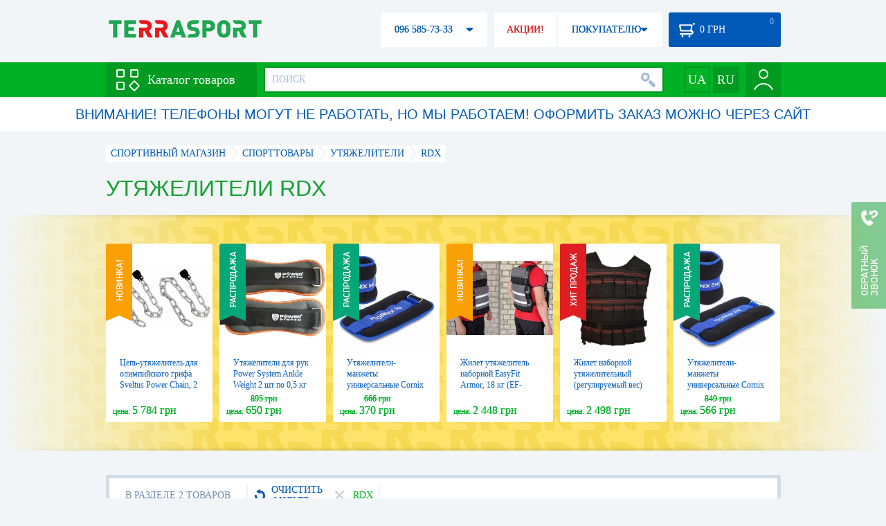

--- FILE ---
content_type: text/html; charset=utf-8
request_url: https://terrasport.ua/weights/brand=rdx/
body_size: 22000
content:
<!DOCTYPE html>
<html lang="ru">
<head>

<base href="https://terrasport.ua" />
<title>Утяжелители RDX - купить в Киеве Утяжелители RDX цена в каталоге интернет магазина Terrasport</title>
<meta http-equiv="Content-Type" content="text/html; charset=UTF-8" />
<meta name="robots" content="index,follow" /> 
<link rel="canonical" href="https://terrasport.ua/weights/brand=rdx/"/>
<meta name="description" content="Утяжелители RDX - купить по лучшей цене &amp;#10004; Доставка по Киеву, Украине &amp;#10004; Утяжелители - продажа по выгодной цене в каталоге спортивного интернет магазина Terrasport" /> 
<meta name="keywords" content="утяжелители" /> 
<meta http-equiv="Last-Modified" content="Fri, 16 Jan 2026 21:57:56 GMT" /> 
<meta name="generator" content="Melbis Shop v6.1.1" />
<meta name="viewport" content="width=device-width, initial-scale=1, minimum-scale=1, maximum-scale=1, user-scalable=0" />

<link rel="alternate" hreflang="ru" href="https://terrasport.ua/weights/brand=rdx/" />
<link rel="alternate" hreflang="uk" href="https://terrasport.ua/ua/weights/brand=rdx/" />
<link rel="alternate" hreflang="x-default" href="https://terrasport.ua/ua/weights/brand=rdx/" />


<meta property="og:type" content="website" />
<meta property="og:title" content="Утяжелители RDX" />
<meta property="og:url" content="https://terrasport.ua/weights/brand=rdx/" />
<meta property="og:description" content="Ищешь Утяжелители RDX? Заходи и выбирай прямо сейчас!" />
<meta property="article:author" content="https://www.facebook.com/terrasport" />
<meta property="og:image" content="https://i.terrasport.ua/2015/06_12/00_19/files_topic_1_973.jpg" />
<meta property="og:publisher" content="https://www.facebook.com/terrasport" />
<meta property="og:site_name" content="Интернет магазин Terrasport" />

<link rel="stylesheet" type="text/css" href="/templates/default/style.css?v=157" />
<!--[if lt IE 10]><link rel="stylesheet" type="text/css" href="/templates/default/ie.css?v=157" /><![endif]-->
<!--[if lt IE 9]><link rel="stylesheet" type="text/css" href="/templates/default/ie8.css?v=157" /><![endif]-->
<!--[if lt IE 8]><link rel="stylesheet" type="text/css" href="/templates/default/ie7.css?v=157" /><![endif]-->
<!--[if lt IE 10]><script type="text/javascript" src="/templates/default/modernizr.js"></script><![endif]-->
<script type="6d18b212c86f24c76dd765f1-text/javascript" src="/templates/default/jquery.js"></script>

<script type="6d18b212c86f24c76dd765f1-text/javascript">
    var siteurl = "https://terrasport.ua";
    var kind_key = "kGoods";
    gPageType = "topic";    
    if( ( kind_key == "kGoods" || kind_key == "kFastFilter" ) && jQuery(window).width() >= 1310 )
    {
        document.write("<link rel='stylesheet' type='text/css' href='/templates/default/style1310.css?v=157' />");
    }
</script>

<script type="6d18b212c86f24c76dd765f1-text/javascript">
window.APRT_DATA = {
    pageType: 3,
    currentCategory: {
        id:   538,
        name: "Утяжелители"
    }
}
</script>

<link rel="stylesheet" href="/seoshield-client/core/lib/footers_block.css"></head>

<body>

<!-- Google Tag Manager -->
<noscript><iframe src="//www.googletagmanager.com/ns.html?id=GTM-MW53TL"
height="0" width="0" style="display:none;visibility:hidden"></iframe></noscript>
<script type="6d18b212c86f24c76dd765f1-text/javascript">(function(w,d,s,l,i){w[l]=w[l]||[];w[l].push({'gtm.start':
new Date().getTime(),event:'gtm.js'});var f=d.getElementsByTagName(s)[0],
j=d.createElement(s),dl=l!='dataLayer'?'&l='+l:'';j.async=true;j.src=
'//www.googletagmanager.com/gtm.js?id='+i+dl;f.parentNode.insertBefore(j,f);
})(window,document,'script','dataLayer','GTM-MW53TL');</script>
<!-- End Google Tag Manager -->

<div id="page">
    <div id="headerspace"></div>
    <script type="6d18b212c86f24c76dd765f1-text/javascript"> var req_7782c4e3ce562d383817261c0ae06fc4; if (window.XMLHttpRequest) { req_7782c4e3ce562d383817261c0ae06fc4 = new XMLHttpRequest(); } else { req_7782c4e3ce562d383817261c0ae06fc4 = new ActiveXObject("Microsoft.XMLHTTP"); } 
        req_7782c4e3ce562d383817261c0ae06fc4.onreadystatechange=function() { if (req_7782c4e3ce562d383817261c0ae06fc4.readyState==4 && req_7782c4e3ce562d383817261c0ae06fc4.status == 200) { document.getElementById("7782c4e3ce562d383817261c0ae06fc4").innerHTML = req_7782c4e3ce562d383817261c0ae06fc4.responseText;         
        var sc = document.getElementById("7782c4e3ce562d383817261c0ae06fc4").getElementsByTagName("script"); for (var n = 0; n < sc.length; n++ ) eval(sc[n].innerHTML); } } 
        req_7782c4e3ce562d383817261c0ae06fc4.open("POST","/lazy.php",true); req_7782c4e3ce562d383817261c0ae06fc4.setRequestHeader("Content-type","application/x-www-form-urlencoded"); 
        req_7782c4e3ce562d383817261c0ae06fc4.send("mod=tws_block_infobar&params=538%2C+0");</script><div id=7782c4e3ce562d383817261c0ae06fc4></div><noscript></noscript>
    <div class="wrap">
    <ul id="path" itemscope itemtype="http://schema.org/BreadcrumbList">
    <li itemprop="itemListElement" itemscope itemtype="http://schema.org/ListItem"><a itemprop="item" href="https://terrasport.ua" title="terrasport: спорттовары, товары для активной жизни"><span itemprop="name">СПОРТИВНЫЙ МАГАЗИН</span><meta itemprop="position" content="1" /></a></li>
    <li itemprop="itemListElement" itemscope itemtype="http://schema.org/ListItem"><a itemprop="item" href="https://terrasport.ua/dir_tovari_dlya_sporta.htm" title="Cпорттовары"><span itemprop="name">Cпорттовары</span><meta itemprop="position" content="2" /></a></li><li itemprop="itemListElement" itemscope itemtype="http://schema.org/ListItem"><a itemprop="item" href="https://terrasport.ua/dir_weights.htm" title="Утяжелители"><span itemprop="name">Утяжелители</span><meta itemprop="position" content="3" /></a></li><li itemprop="itemListElement" itemscope itemtype="http://schema.org/ListItem" class="last"><span itemprop="name">RDX</span><meta itemprop="position" content="4" /></li>    
</ul><!--ss_breadcrumbs:СПОРТИВНЫЙ МАГАЗИН >> Cпорттовары >> Утяжелители >> RDX-->
<!--ss_breadcrums_list:СПОРТИВНЫЙ МАГАЗИН >> Cпорттовары >> Утяжелители >> RDX-->
    <h1>Утяжелители RDX</h1>
    <div id="faketext">
    <!--seo_text_start-->
    
    <!--seo_text_end-->
    </div>
    </div>
    <div id="promo-yellow">
        <div class="holder">
            <div class="wrap">
                <div class="stores_slider" id="stores_slider_yellow_promo">
                    <div class="content">
                        <ul>
                            <li>
    <a href="https://terrasport.ua/goods_tseputyazhelitel_dlya_olimpiyskogo_grifa_sveltus_power_chain_2_sht_slts1685_546013.htm" class="icon"><img src="https://i.terrasport.ua/2024/05_13/18_58/u_files_store_1_7407639.jpg" alt="Цепь-утяжелитель для олимпийского грифа Sveltus Power Chain, 2 шт (SLTS-1685)" title="Цепь-утяжелитель для олимпийского грифа Sveltus Power Chain, 2 шт (SLTS-1685)" /></a>
    <strong class="name"><a href="https://terrasport.ua/goods_tseputyazhelitel_dlya_olimpiyskogo_grifa_sveltus_power_chain_2_sht_slts1685_546013.htm" title="Цепь-утяжелитель для олимпийского грифа Sveltus Power Chain, 2 шт (SLTS-1685)">Цепь-утяжелитель для олимпийского грифа Sveltus Power Chain, 2 шт (SLTS-1685)</a></strong>
    <div class="price"><span class="my_price_str">ЦЕНА: </span>5 784 грн</div>
    <div class="label">
    <a href="https://terrasport.ua/goods_tseputyazhelitel_dlya_olimpiyskogo_grifa_sveltus_power_chain_2_sht_slts1685_546013.htm" class="label-new"></a>
</div>
</li><li>
    <a href="https://terrasport.ua/goods_utyazheliteli_dlya_nog_ankle_weight_0_5_kg_120156.htm" class="icon"><img src="https://i.terrasport.ua/2016/11_02/12_44/u_files_store_17_192480.jpg" alt="Утяжелители для рук Power System Ankle Weight 2 шт по 0,5 кг" title="Утяжелители для рук Power System Ankle Weight 2 шт по 0,5 кг" /></a>
    <strong class="name"><a href="https://terrasport.ua/goods_utyazheliteli_dlya_nog_ankle_weight_0_5_kg_120156.htm" title="Утяжелители для рук Power System Ankle Weight 2 шт по 0,5 кг">Утяжелители для рук Power System Ankle Weight 2 шт по 0,5 кг</a></strong>
    <div class="price"><span class="my_price_str">ЦЕНА: </span>650 грн<del>895 грн</del></div>
    <div class="label">
    <a href="https://terrasport.ua/goods_utyazheliteli_dlya_nog_ankle_weight_0_5_kg_120156.htm" class="label-disc"></a>
</div>
</li><li>
    <a href="https://terrasport.ua/goods_utyazhelitelimanzhetyi_dlya_nog_i_ruk_cornix_2_x_1_kg_xr0173_517121.htm" class="icon"><img src="https://i.terrasport.ua/2023/08_11/06_37/u_files_store_1_6842417.jpg" alt="Утяжелители-манжеты универсальные Cornix 2 x 1 кг (XR-0173)" title="Утяжелители-манжеты универсальные Cornix 2 x 1 кг (XR-0173)" /></a>
    <strong class="name"><a href="https://terrasport.ua/goods_utyazhelitelimanzhetyi_dlya_nog_i_ruk_cornix_2_x_1_kg_xr0173_517121.htm" title="Утяжелители-манжеты универсальные Cornix 2 x 1 кг (XR-0173)">Утяжелители-манжеты универсальные Cornix 2 x 1 кг (XR-0173)</a></strong>
    <div class="price"><span class="my_price_str">ЦЕНА: </span>370 грн<del>666 грн</del></div>
    <div class="label">
    <a href="https://terrasport.ua/goods_utyazhelitelimanzhetyi_dlya_nog_i_ruk_cornix_2_x_1_kg_xr0173_517121.htm" class="label-disc"></a>
</div>
</li><li>
    <a href="https://terrasport.ua/goods_zhilet_utyazhelitel_easyfit_armor_18_kg_nabornoy_s_shagom_05_kg_529040.htm" class="icon"><img src="https://i.terrasport.ua/2023/12_12/15_39/u_files_store_1_7064416.jpg" alt="Жилет утяжелитель наборной EasyFit Armor, 18 кг (EF-WTV-180)" title="Жилет утяжелитель наборной EasyFit Armor, 18 кг (EF-WTV-180)" /></a>
    <strong class="name"><a href="https://terrasport.ua/goods_zhilet_utyazhelitel_easyfit_armor_18_kg_nabornoy_s_shagom_05_kg_529040.htm" title="Жилет утяжелитель наборной EasyFit Armor, 18 кг (EF-WTV-180)">Жилет утяжелитель наборной EasyFit Armor, 18 кг (EF-WTV-180)</a></strong>
    <div class="price"><span class="my_price_str">ЦЕНА: </span>2 448 грн</div>
    <div class="label">
    <a href="https://terrasport.ua/goods_zhilet_utyazhelitel_easyfit_armor_18_kg_nabornoy_s_shagom_05_kg_529040.htm" class="label-new"></a>
</div>
</li><li>
    <a href="https://terrasport.ua/goods_zhilet_nabornoy_utyazhelitelnyiy_champion_18kg_reguliruemyiy_ves_a00069_275774.htm" class="icon"><img src="https://i.terrasport.ua/2020/04_30/12_21/u_files_store_1_4022228.JPG" alt="Жилет наборной утяжелительный (регулируемый вес) Champion (А00069), 18кг" title="Жилет наборной утяжелительный (регулируемый вес) Champion (А00069), 18кг" /></a>
    <strong class="name"><a href="https://terrasport.ua/goods_zhilet_nabornoy_utyazhelitelnyiy_champion_18kg_reguliruemyiy_ves_a00069_275774.htm" title="Жилет наборной утяжелительный (регулируемый вес) Champion (А00069), 18кг">Жилет наборной утяжелительный (регулируемый вес) Champion (А00069), 18кг</a></strong>
    <div class="price"><span class="my_price_str">ЦЕНА: </span>2 498 грн</div>
    <div class="label">
    <a href="https://terrasport.ua/goods_zhilet_nabornoy_utyazhelitelnyiy_champion_18kg_reguliruemyiy_ves_a00069_275774.htm" class="label-hit"></a>
</div>
</li><li>
    <a href="https://terrasport.ua/goods_utyazhelitelimanzhetyi_dlya_nog_i_ruk_cornix_2_x_2_kg_xr0174_517122.htm" class="icon"><img src="https://i.terrasport.ua/2023/08_11/06_37/u_files_store_1_6842437.jpg" alt="Утяжелители-манжеты универсальные Cornix 2 x 2 кг (XR-0174)" title="Утяжелители-манжеты универсальные Cornix 2 x 2 кг (XR-0174)" /></a>
    <strong class="name"><a href="https://terrasport.ua/goods_utyazhelitelimanzhetyi_dlya_nog_i_ruk_cornix_2_x_2_kg_xr0174_517122.htm" title="Утяжелители-манжеты универсальные Cornix 2 x 2 кг (XR-0174)">Утяжелители-манжеты универсальные Cornix 2 x 2 кг (XR-0174)</a></strong>
    <div class="price"><span class="my_price_str">ЦЕНА: </span>566 грн<del>849 грн</del></div>
    <div class="label">
    <a href="https://terrasport.ua/goods_utyazhelitelimanzhetyi_dlya_nog_i_ruk_cornix_2_x_2_kg_xr0174_517122.htm" class="label-disc"></a>
</div>
</li><li>
    <a href="https://terrasport.ua/goods_utyazhelitel_universalnyiy_sveltus_neoprene_05_kg_slts09601_529950.htm" class="icon"><img src="https://i.terrasport.ua/2023/12_27/22_07/u_files_store_1_7082409.jpg" alt="Утяжелитель универсальный Sveltus Neoprene, 0,5 кг (SLTS-0960-1)" title="Утяжелитель универсальный Sveltus Neoprene, 0,5 кг (SLTS-0960-1)" /></a>
    <strong class="name"><a href="https://terrasport.ua/goods_utyazhelitel_universalnyiy_sveltus_neoprene_05_kg_slts09601_529950.htm" title="Утяжелитель универсальный Sveltus Neoprene, 0,5 кг (SLTS-0960-1)">Утяжелитель универсальный Sveltus Neoprene, 0,5 кг (SLTS-0960-1)</a></strong>
    <div class="price"><span class="my_price_str">ЦЕНА: </span>386 грн</div>
    <div class="label">
    <a href="https://terrasport.ua/goods_utyazhelitel_universalnyiy_sveltus_neoprene_05_kg_slts09601_529950.htm" class="label-new"></a>
</div>
</li><li>
    <a href="https://terrasport.ua/goods_zhilet_utyazhelitelnyiy_vnoks_scath_grey_18_kg_250697.htm" class="icon"><img src="https://i.terrasport.ua/2018/11_18/20_28/u_files_store_85_201644.jpg" alt="Жилет утяжелительный V`Noks Scath 18 кг (2406_60099)" title="Жилет утяжелительный V`Noks Scath 18 кг (2406_60099)" /></a>
    <strong class="name"><a href="https://terrasport.ua/goods_zhilet_utyazhelitelnyiy_vnoks_scath_grey_18_kg_250697.htm" title="Жилет утяжелительный V`Noks Scath 18 кг (2406_60099)">Жилет утяжелительный V`Noks Scath 18 кг (2406_60099)</a></strong>
    <div class="price"><span class="my_price_str">ЦЕНА: </span>1 949 грн<del>2 993 грн</del></div>
    <div class="label">
    <a href="https://terrasport.ua/goods_zhilet_utyazhelitelnyiy_vnoks_scath_grey_18_kg_250697.htm" class="label-disc"></a>
</div>
</li><li>
    <a href="https://terrasport.ua/goods_utyazhelitelimanzhetyi_dlya_nog_i_ruk_cornix_2_x_05_kg_xr0172_517120.htm" class="icon"><img src="https://i.terrasport.ua/2023/08_11/06_37/u_files_store_1_6842397.jpg" alt="Утяжелители-манжеты универсальные Cornix 2 x 0.5 кг (XR-0172)" title="Утяжелители-манжеты универсальные Cornix 2 x 0.5 кг (XR-0172)" /></a>
    <strong class="name"><a href="https://terrasport.ua/goods_utyazhelitelimanzhetyi_dlya_nog_i_ruk_cornix_2_x_05_kg_xr0172_517120.htm" title="Утяжелители-манжеты универсальные Cornix 2 x 0.5 кг (XR-0172)">Утяжелители-манжеты универсальные Cornix 2 x 0.5 кг (XR-0172)</a></strong>
    <div class="price"><span class="my_price_str">ЦЕНА: </span>288 грн<del>518 грн</del></div>
    <div class="label">
    <a href="https://terrasport.ua/goods_utyazhelitelimanzhetyi_dlya_nog_i_ruk_cornix_2_x_05_kg_xr0172_517120.htm" class="label-disc"></a>
</div>
</li><li>
    <a href="https://terrasport.ua/goods_zhiletutyazhelitel_easyfit_jetpack_10_kg_s_metallicheskimi_sharikami_524440.htm" class="icon"><img src="https://i.terrasport.ua/2023/11_09/01_51/u_files_store_1_6953075.jpg" alt="Жилет-утяжелитель EasyFit JetPack, 10 кг (EF-JP-0010)" title="Жилет-утяжелитель EasyFit JetPack, 10 кг (EF-JP-0010)" /></a>
    <strong class="name"><a href="https://terrasport.ua/goods_zhiletutyazhelitel_easyfit_jetpack_10_kg_s_metallicheskimi_sharikami_524440.htm" title="Жилет-утяжелитель EasyFit JetPack, 10 кг (EF-JP-0010)">Жилет-утяжелитель EasyFit JetPack, 10 кг (EF-JP-0010)</a></strong>
    <div class="price"><span class="my_price_str">ЦЕНА: </span>2 497 грн</div>
    <div class="label">
    <a href="https://terrasport.ua/goods_zhiletutyazhelitel_easyfit_jetpack_10_kg_s_metallicheskimi_sharikami_524440.htm" class="label-new"></a>
</div>
</li><li>
    <a href="https://terrasport.ua/goods_utyazheliteli_dlya_nog_power_system_ps4072_215_kg_grey_ps4072grey_245890.htm" class="icon"><img src="https://i.terrasport.ua/2018/09_30/16_16/u_files_store_17_472421.jpg" alt="Утяжелители для ног Power System PS-4072 - серые, 2 шт по 1,5 кг (PS-4072_Grey)" title="Утяжелители для ног Power System PS-4072 - серые, 2 шт по 1,5 кг (PS-4072_Grey)" /></a>
    <strong class="name"><a href="https://terrasport.ua/goods_utyazheliteli_dlya_nog_power_system_ps4072_215_kg_grey_ps4072grey_245890.htm" title="Утяжелители для ног Power System PS-4072 - серые, 2 шт по 1,5 кг (PS-4072_Grey)">Утяжелители для ног Power System PS-4072 - серые, 2 шт по 1,5 кг (PS-4072_Grey)</a></strong>
    <div class="price"><span class="my_price_str">ЦЕНА: </span>950 грн<del>1 165 грн</del></div>
    <div class="label">
    <a href="https://terrasport.ua/goods_utyazheliteli_dlya_nog_power_system_ps4072_215_kg_grey_ps4072grey_245890.htm" class="label-disc"></a>
</div>
</li><li>
    <a href="https://terrasport.ua/goods_zhilet_utyazhelitelnyiy_vnoks_scath_grey_18_kg_lxl_476328.htm" class="icon"><img src="https://i.terrasport.ua/2022/09_15/17_00/u_files_store_1_6286943.jpg" alt="Жилет утяжелительный V`Noks Scath Grey 18 кг, L-XL" title="Жилет утяжелительный V`Noks Scath Grey 18 кг, L-XL" /></a>
    <strong class="name"><a href="https://terrasport.ua/goods_zhilet_utyazhelitelnyiy_vnoks_scath_grey_18_kg_lxl_476328.htm" title="Жилет утяжелительный V`Noks Scath Grey 18 кг, L-XL">Жилет утяжелительный V`Noks Scath Grey 18 кг, L-XL</a></strong>
    <div class="price"><span class="my_price_str">ЦЕНА: </span>1 949 грн<del>2 993 грн</del></div>
    <div class="label">
    <a href="https://terrasport.ua/goods_zhilet_utyazhelitelnyiy_vnoks_scath_grey_18_kg_lxl_476328.htm" class="label-disc"></a>
</div>
</li>
                        </ul>
                    </div>
                    <span class="prev" id="stores_slider_yellow_promo_prev"></span><span class="next" id="stores_slider_yellow_promo_next"></span>
                </div>
            </div>
        </div>
    </div>
<div class="wrap">
    <div id="topicinfoline">
        <div class="filter-items">
    <div class="border"></div>
    <div class="data"><div>
        <div class="filter-refresh" data-href="https://terrasport.ua/dir_weights.htm">
            <span></span>ОЧИСТИТЬ ФИЛЬТР
            <div class="rborder"></div>
        </div>
        <div data-href="https://terrasport.ua/dir_weights.htm" class="filter-item">
    <b></b>RDX 
    <span class="rborder"></span>
</div>
    </div></div>
</div><!--ss_selected_filters|БРЕНД|RDX--><!--seoshield_formulas--fil-traciya-->
        <div class="totalgoods">
            В РАЗДЕЛЕ 2 ТОВАРОВ
            <div class="rborder"></div>
        </div>
        <div class="comparelist">
    <span></span>
    СРАВНИТЬ <div class="text"> ТОВАРА</div>
    <script type="6d18b212c86f24c76dd765f1-text/javascript">
        gCompareGoods = [];
    </script>
</div>

    </div>
    <div id="colright">
        <div class="colwrap">
            <div id="orderline">
    <div class="select">
        <div class="text">ПО УМОЛЧАНИЮ</div><span class="tri"></span>
        <div class="layer">
            <ul>
                <li><span data-value="https://terrasport.ua/weights/brand=rdx/order=price/">ОТ ДЕШЕВЫХ К ДОРОГИМ</span></li>
                <li><span data-value="https://terrasport.ua/weights/brand=rdx/order=price_desc/">ОТ ДОРОГИХ К ДЕШЕВЫМ</span></li>
                <li><span data-value="https://terrasport.ua/weights/brand=rdx/order=name/">ПО НАИМЕНОВАНИЮ А-Я</span></li>
                <li><span data-value="https://terrasport.ua/weights/brand=rdx/order=name_desc/">ПО НАИМЕНОВАНИЮ Я-А</span></li>
                <li><span data-value="https://terrasport.ua/weights/brand=rdx/order=createtime/">ПО ДАТЕ ДОБАВЛЕНИЯ</span></li>
                
            </ul>
        </div>
    </div>
    <div class="view">
        ВИД: <span class="tpllnk"><span class="list" data-href="https://terrasport.ua/weights/brand=rdx/view=list/"><b></b></span><span class="abigtile active"><b></b></span><span class="smalltile" data-href="https://terrasport.ua/weights/brand=rdx/view=smalltile/"><b></b></span></span>
    </div>
</div>
<!--isset_listing_page-->
<ul class="stores2" id="topicgoods">
    <li data-store_id="417675" data-productKey="417675" class="_c_tws_goods_topic__kBigTile_unit">
    <a href="https://terrasport.ua/goods_zhilet_utyazhelitelnyiy_rdx_red_18_kg_417675.htm" class="icon"><img src="https://i.terrasport.ua/2021/02_09/20_08/u_files_store_1_5541673.jpg" alt="Жилет утяжелительный RDX Red, 18 кг (RDX-637)" title="Жилет утяжелительный RDX Red, 18 кг (RDX-637)" /></a>
    <ol>
        <li class="code">Код товара: 417675</li>  
        
        <li>Назначение: Для корпуса</li>
<li>Наполнитель: Свинец</li>


    </ol>
    <strong class="name"><a href="https://terrasport.ua/goods_zhilet_utyazhelitelnyiy_rdx_red_18_kg_417675.htm" title="Жилет утяжелительный RDX Red, 18 кг (RDX-637)">Жилет утяжелительный RDX Red, 18 кг (RDX-637)</a></strong>
    <div class="price">
    <i class="my_sp"><span class="my_price_str">ЦЕНА: </span><span>3 901</span> грн</i>
</div>
    <span class="wait" id="wait417675" data-store_id="417675"><span class="sub">КОГДА ПОЯВИТСЯ?</span></span>
    <div class="compare" id="compare417675" title="Добвить к сравнению"><b></b></div>                        
    <div class="wishlist" id="wishlist417675" title="Добавить в список желаний"><b></b></div>    
    <script type="6d18b212c86f24c76dd765f1-text/javascript"> var req_59f4c560a12651495cddc73c5cf629bc; if (window.XMLHttpRequest) { req_59f4c560a12651495cddc73c5cf629bc = new XMLHttpRequest(); } else { req_59f4c560a12651495cddc73c5cf629bc = new ActiveXObject("Microsoft.XMLHTTP"); } 
        req_59f4c560a12651495cddc73c5cf629bc.onreadystatechange=function() { if (req_59f4c560a12651495cddc73c5cf629bc.readyState==4 && req_59f4c560a12651495cddc73c5cf629bc.status == 200) { document.getElementById("59f4c560a12651495cddc73c5cf629bc").innerHTML = req_59f4c560a12651495cddc73c5cf629bc.responseText;         
        var sc = document.getElementById("59f4c560a12651495cddc73c5cf629bc").getElementsByTagName("script"); for (var n = 0; n < sc.length; n++ ) eval(sc[n].innerHTML); } } 
        req_59f4c560a12651495cddc73c5cf629bc.open("POST","/lazy.php",true); req_59f4c560a12651495cddc73c5cf629bc.setRequestHeader("Content-type","application/x-www-form-urlencoded"); 
        req_59f4c560a12651495cddc73c5cf629bc.send("mod=tws_goods_label&params=417675%2Chttps%3A%2F%2Fterrasport.ua%2Fgoods_zhilet_utyazhelitelnyiy_rdx_red_18_kg_417675.htm");</script><div id=59f4c560a12651495cddc73c5cf629bc></div><noscript></noscript>
    <span class="anchor statuskAbsent" data-href="https://terrasport.ua/goods_zhilet_utyazhelitelnyiy_rdx_red_18_kg_417675.htm"></span>
    <script type="6d18b212c86f24c76dd765f1-text/javascript"> var req_eb40feda92ba218d161e22f64ccf526b; if (window.XMLHttpRequest) { req_eb40feda92ba218d161e22f64ccf526b = new XMLHttpRequest(); } else { req_eb40feda92ba218d161e22f64ccf526b = new ActiveXObject("Microsoft.XMLHTTP"); } 
        req_eb40feda92ba218d161e22f64ccf526b.onreadystatechange=function() { if (req_eb40feda92ba218d161e22f64ccf526b.readyState==4 && req_eb40feda92ba218d161e22f64ccf526b.status == 200) { document.getElementById("eb40feda92ba218d161e22f64ccf526b").innerHTML = req_eb40feda92ba218d161e22f64ccf526b.responseText;         
        var sc = document.getElementById("eb40feda92ba218d161e22f64ccf526b").getElementsByTagName("script"); for (var n = 0; n < sc.length; n++ ) eval(sc[n].innerHTML); } } 
        req_eb40feda92ba218d161e22f64ccf526b.open("POST","/lazy.php",true); req_eb40feda92ba218d161e22f64ccf526b.setRequestHeader("Content-type","application/x-www-form-urlencoded"); 
        req_eb40feda92ba218d161e22f64ccf526b.send("mod=tws_ajax_clann&params=417675%2C0");</script><div id=eb40feda92ba218d161e22f64ccf526b></div><noscript></noscript><!--product_in_listingEX-->    
</li><li data-store_id="90992" data-productKey="90992" class="_c_tws_goods_topic__kBigTile_unit">
    <a href="https://terrasport.ua/goods_zhilet_s_utyazhelitelyami_rdx_gold_8_14_kg_90992.htm" class="icon"><img src="https://i.terrasport.ua/2015/09_22/09_28/u_files_store_9_12278.jpg" alt="Жилет с утяжелителями RDX Gold 14 кг" title="Жилет с утяжелителями RDX Gold 14 кг" /></a>
    <ol>
        <li class="code">Код товара: 90992</li>  
        
        <li>Назначение: Для корпуса</li>
<li>Наполнитель: Песок</li>


    </ol>
    <strong class="name"><a href="https://terrasport.ua/goods_zhilet_s_utyazhelitelyami_rdx_gold_8_14_kg_90992.htm" title="Жилет с утяжелителями RDX Gold 14 кг">Жилет с утяжелителями RDX Gold 14 кг</a></strong>
    <div class="price">
    <i class="my_sp"><span class="my_price_str">ЦЕНА: </span><span>3 739</span> грн</i>
</div>
    <span class="wait" id="wait90992" data-store_id="90992"><span class="sub">КОГДА ПОЯВИТСЯ?</span></span>
    <div class="compare" id="compare90992" title="Добвить к сравнению"><b></b></div>                        
    <div class="wishlist" id="wishlist90992" title="Добавить в список желаний"><b></b></div>    
    <script type="6d18b212c86f24c76dd765f1-text/javascript"> var req_047cd4a60a39d410f8ae4e00a8cb50f7; if (window.XMLHttpRequest) { req_047cd4a60a39d410f8ae4e00a8cb50f7 = new XMLHttpRequest(); } else { req_047cd4a60a39d410f8ae4e00a8cb50f7 = new ActiveXObject("Microsoft.XMLHTTP"); } 
        req_047cd4a60a39d410f8ae4e00a8cb50f7.onreadystatechange=function() { if (req_047cd4a60a39d410f8ae4e00a8cb50f7.readyState==4 && req_047cd4a60a39d410f8ae4e00a8cb50f7.status == 200) { document.getElementById("047cd4a60a39d410f8ae4e00a8cb50f7").innerHTML = req_047cd4a60a39d410f8ae4e00a8cb50f7.responseText;         
        var sc = document.getElementById("047cd4a60a39d410f8ae4e00a8cb50f7").getElementsByTagName("script"); for (var n = 0; n < sc.length; n++ ) eval(sc[n].innerHTML); } } 
        req_047cd4a60a39d410f8ae4e00a8cb50f7.open("POST","/lazy.php",true); req_047cd4a60a39d410f8ae4e00a8cb50f7.setRequestHeader("Content-type","application/x-www-form-urlencoded"); 
        req_047cd4a60a39d410f8ae4e00a8cb50f7.send("mod=tws_goods_label&params=90992%2Chttps%3A%2F%2Fterrasport.ua%2Fgoods_zhilet_s_utyazhelitelyami_rdx_gold_8_14_kg_90992.htm");</script><div id=047cd4a60a39d410f8ae4e00a8cb50f7></div><noscript></noscript>
    <span class="anchor statuskAbsent" data-href="https://terrasport.ua/goods_zhilet_s_utyazhelitelyami_rdx_gold_8_14_kg_90992.htm"></span>
    <script type="6d18b212c86f24c76dd765f1-text/javascript"> var req_a0c22d3183431870308e3d9184ac74c0; if (window.XMLHttpRequest) { req_a0c22d3183431870308e3d9184ac74c0 = new XMLHttpRequest(); } else { req_a0c22d3183431870308e3d9184ac74c0 = new ActiveXObject("Microsoft.XMLHTTP"); } 
        req_a0c22d3183431870308e3d9184ac74c0.onreadystatechange=function() { if (req_a0c22d3183431870308e3d9184ac74c0.readyState==4 && req_a0c22d3183431870308e3d9184ac74c0.status == 200) { document.getElementById("a0c22d3183431870308e3d9184ac74c0").innerHTML = req_a0c22d3183431870308e3d9184ac74c0.responseText;         
        var sc = document.getElementById("a0c22d3183431870308e3d9184ac74c0").getElementsByTagName("script"); for (var n = 0; n < sc.length; n++ ) eval(sc[n].innerHTML); } } 
        req_a0c22d3183431870308e3d9184ac74c0.open("POST","/lazy.php",true); req_a0c22d3183431870308e3d9184ac74c0.setRequestHeader("Content-type","application/x-www-form-urlencoded"); 
        req_a0c22d3183431870308e3d9184ac74c0.send("mod=tws_ajax_clann&params=90992%2C0");</script><div id=a0c22d3183431870308e3d9184ac74c0></div><noscript></noscript><!--product_in_listingEX-->    
</li>
</ul>
<div class="clear"></div>


        </div>
    </div>        
    <div id="colleft">
        <div class="filter">
    <div class="title">КАТЕГОРИИ ТОВАРОВ<span></span></div>
    <div class="body smartfilter">
        <div class="row"><a href="https://terrasport.ua/dir_aksessuaryi_dlya_bega_9527.htm" title="Аксессуары для бега"><b><img src="https://i.terrasport.ua/2019/03_04/18_20/files_topic_3_3658.jpg" alt="Аксессуары для бега" title="Аксессуары для бега" /></b>Аксессуары для бега</a></div><div class="row"><a href="https://terrasport.ua/dir_batuty.htm" title="Батуты"><b><img src="https://i.terrasport.ua/2016/02_26/19_35/files_topic_15_1748.jpg" alt="Батуты" title="Батуты" /></b>Батуты</a></div><div class="row"><a href="https://terrasport.ua/dir_bicycles.htm" title="Велосипеды"><b><img src="https://i.terrasport.ua/2017/05_16/10_33/files_topic_15_2028.jpg" alt="Велосипеды" title="Велосипеды" /></b>Велосипеды</a></div><div class="row"><a href="https://terrasport.ua/dir_ganteli_dir.htm" title="Гантели, штанги и гири"><b><img src="https://i.terrasport.ua/2016/02_26/20_37/files_topic_15_1929.jpg" alt="Гантели, штанги и гири" title="Гантели, штанги и гири" /></b>Гантели, штанги и гири</a></div><div class="row"><a href="https://terrasport.ua/dir_darts.htm" title="Дартс"><b><img src="https://i.terrasport.ua/2016/02_26/20_26/files_topic_15_1887.jpg" alt="Дартс" title="Дартс" /></b>Дартс</a></div><div class="row"><a href="https://terrasport.ua/dir_jumper.htm" title="Джамперы"><b><img src="https://i.terrasport.ua/2016/02_26/20_49/files_topic_15_1969.jpg" alt="Джамперы" title="Джамперы" /></b>Джамперы</a></div><div class="row"><a href="https://terrasport.ua/dir_igrovye_stoly.htm" title="Игровые столы"><b><img src="https://i.terrasport.ua/2016/02_26/20_17/files_topic_15_1856.jpg" alt="Игровые столы" title="Игровые столы" /></b>Игровые столы</a></div><div class="row"><a href="https://terrasport.ua/dir_trofy.htm" title="Наградная атрибутика"><b><img src="https://i.terrasport.ua/2016/02_26/21_24/files_topic_15_2013.jpg" alt="Наградная атрибутика" title="Наградная атрибутика" /></b>Наградная атрибутика</a></div><div class="row"><a href="https://terrasport.ua/dir_table_games.htm" title="Настольные игры"><b><img src="https://i.terrasport.ua/2016/02_26/20_25/files_topic_15_1879.jpg" alt="Настольные игры" title="Настольные игры" /></b>Настольные игры</a></div><div class="row"><a href="https://terrasport.ua/dir_oborudovanie_dlya_zalov.htm" title="Оборудование для спортзалов"><b><img src="https://i.terrasport.ua/2016/02_26/21_35/files_topic_15_2054.jpg" alt="Оборудование для спортзалов" title="Оборудование для спортзалов" /></b>Оборудование для спортзалов</a></div><div class="row"><a href="https://terrasport.ua/dir_custom_turnkey.htm" title="Под ключ"><b><img src="https://i.terrasport.ua/2016/02_26/21_37/files_topic_15_2061.jpg" alt="Под ключ" title="Под ключ" /></b>Под ключ</a></div><div class="row"><a href="https://terrasport.ua/dir_raznoe.htm" title="Разное"><b><img src="https://i.terrasport.ua/2017/05_16/09_32/files_topic_15_2017.jpg" alt="Разное" title="Разное" /></b>Разное</a></div><div class="row"><a href="https://terrasport.ua/dir_sekundomer.htm" title="Секундомеры, шагомеры, таймеры"><b><img src="https://i.terrasport.ua/2019/02_25/15_08/files_topic_3_3648.jpg" alt="Секундомеры, шагомеры, таймеры" title="Секундомеры, шагомеры, таймеры" /></b>Секундомеры, шагомеры, таймеры</a></div><div class="row"><a href="https://terrasport.ua/dir_ugolki.htm" title="Спортивные уголки и шведские стенки"><b><img src="https://i.terrasport.ua/2016/02_26/20_06/files_topic_15_1818.jpg" alt="Спортивные уголки и шведские стенки" title="Спортивные уголки и шведские стенки" /></b>Спортивные уголки и шведские стенки</a></div><div class="row"><a href="https://terrasport.ua/dir_nutrition.htm" title="Спортивное питание"><b><img src="https://i.terrasport.ua/2016/02_26/20_14/files_topic_15_1843.jpg" alt="Спортивное питание" title="Спортивное питание" /></b>Спортивное питание</a></div><div class="row"><a href="https://terrasport.ua/dir_sport_glasses.htm" title="Спортивные очки"><b><img src="https://i.terrasport.ua/2017/05_16/10_30/files_topic_15_1941.jpg" alt="Спортивные очки" title="Спортивные очки" /></b>Спортивные очки</a></div><div class="row"><a href="https://terrasport.ua/dir_supports.htm" title="Спортивные суппорты"><b><img src="https://i.terrasport.ua/2016/02_26/21_27/files_topic_15_2026.jpg" alt="Спортивные суппорты" title="Спортивные суппорты" /></b>Спортивные суппорты</a></div><div class="row"><a href="https://terrasport.ua/dir_sportyvnaya_medicina.htm" title="Спортивная медицина"><b><img src="https://i.terrasport.ua/2016/04_08/11_02/files_topic_16_2542.jpg" alt="Спортивная медицина" title="Спортивная медицина" /></b>Спортивная медицина</a></div><div class="row"><a href="https://terrasport.ua/dir_sportivnyie_butyilki_2821.htm" title="Спортивные бутылки для воды"><b><img src="https://i.terrasport.ua/2016/02_26/21_27/files_topic_15_2024.jpg" alt="Спортивные бутылки для воды" title="Спортивные бутылки для воды" /></b>Спортивные бутылки для воды</a></div><div class="row"><a href="https://terrasport.ua/dir_pulsometer.htm" title="Спортивные часы, пульсометры"><b><img src="https://i.terrasport.ua/2017/06_02/12_47/files_topic_3_3309.jpg" alt="Спортивные часы, пульсометры" title="Спортивные часы, пульсометры" /></b>Спортивные часы, пульсометры</a></div><div class="row"><a href="https://terrasport.ua/dir_sumki.htm" title="Сумки и рюкзаки"><b><img src="https://i.terrasport.ua/2016/02_26/20_33/files_topic_15_1914.jpg" alt="Сумки и рюкзаки" title="Сумки и рюкзаки" /></b>Сумки и рюкзаки</a></div><div class="row"><a href="https://terrasport.ua/dir_winter_sport.htm" title="Товары для зимних видов спорта"><b><img src="https://i.terrasport.ua/2016/02_26/20_50/files_topic_15_1975.jpg" alt="Товары для зимних видов спорта" title="Товары для зимних видов спорта" /></b>Товары для зимних видов спорта</a></div><div class="row"><a href="https://terrasport.ua/dir_martial_arts.htm" title="Товары для боевых искусств"><b><img src="https://i.terrasport.ua/2017/05_16/09_54/files_topic_15_1749.jpg" alt="Товары для боевых искусств" title="Товары для боевых искусств" /></b>Товары для боевых искусств</a></div><div class="row"><a href="https://terrasport.ua/dir_gymnastics.htm" title="Товары для гимнастики"><b><img src="https://i.terrasport.ua/2016/02_26/21_24/files_topic_15_2011.jpg" alt="Товары для гимнастики" title="Товары для гимнастики" /></b>Товары для гимнастики</a></div><div class="row"><a href="https://terrasport.ua/dir_golf.htm" title="Товары для гольфа"><b><img src="https://i.terrasport.ua/2016/02_26/21_24/files_topic_15_2012.jpg" alt="Товары для гольфа" title="Товары для гольфа" /></b>Товары для гольфа</a></div><div class="row"><a href="https://terrasport.ua/dir_tennis.htm" title="Товары для тенниса и бадминтона"><b><img src="https://i.terrasport.ua/2016/02_26/20_41/files_topic_15_1942.jpg" alt="Товары для тенниса и бадминтона" title="Товары для тенниса и бадминтона" /></b>Товары для тенниса и бадминтона</a></div><div class="row"><a href="https://terrasport.ua/dir_baseball.htm" title="Товары для бейсбола"><b><img src="https://i.terrasport.ua/2016/02_26/20_10/files_topic_15_1830.jpg" alt="Товары для бейсбола" title="Товары для бейсбола" /></b>Товары для бейсбола</a></div><div class="row"><a href="https://terrasport.ua/dir_billiard.htm" title="Товары для бильярда"><b><img src="https://i.terrasport.ua/2016/02_26/21_36/files_topic_15_2056.jpg" alt="Товары для бильярда" title="Товары для бильярда" /></b>Товары для бильярда</a></div><div class="row"><a href="https://terrasport.ua/dir_igri_s_myachem.htm" title="Товары для игр с мячом"><b><img src="https://i.terrasport.ua/2016/02_26/20_19/files_topic_15_1862.jpg" alt="Товары для игр с мячом" title="Товары для игр с мячом" /></b>Товары для игр с мячом</a></div><div class="row"><a href="https://terrasport.ua/dir_yoga.htm" title="Товары для йоги"><b><img src="https://i.terrasport.ua/2016/02_26/20_18/files_topic_15_1857.jpg" alt="Товары для йоги" title="Товары для йоги" /></b>Товары для йоги</a></div><div class="row"><a href="https://terrasport.ua/dir_swim.htm" title="Товары для плавания и дайвинга"><b><img src="https://i.terrasport.ua/2016/02_26/20_10/files_topic_15_1831.jpg" alt="Товары для плавания и дайвинга" title="Товары для плавания и дайвинга" /></b>Товары для плавания и дайвинга</a></div><div class="row"><a href="https://terrasport.ua/dir_fitness_aerobika.htm" title="Товары для фитнеса и аэробики"><b><img src="https://i.terrasport.ua/2016/02_26/20_27/files_topic_15_1888.jpg" alt="Товары для фитнеса и аэробики" title="Товары для фитнеса и аэробики" /></b>Товары для фитнеса и аэробики</a></div><div class="row"><a href="https://terrasport.ua/dir_heavy_weight.htm" title="Товары для тяжелой атлетики"><b><img src="https://i.terrasport.ua/2016/02_26/20_34/files_topic_15_1919.jpg" alt="Товары для тяжелой атлетики" title="Товары для тяжелой атлетики" /></b>Товары для тяжелой атлетики</a></div><div class="row"><a href="https://terrasport.ua/dir_trekking.htm" title="Треккинговые палки"><b><img src="https://i.terrasport.ua/2016/02_26/21_38/files_topic_15_2065.jpg" alt="Треккинговые палки" title="Треккинговые палки" /></b>Треккинговые палки</a></div><div class="row"><a href="https://terrasport.ua/dir_triatlon.htm" title="Товары для триатлона"><b><img src="https://i.terrasport.ua/2017/05_04/12_23/files_topic_3_3116.jpg" alt="Товары для триатлона" title="Товары для триатлона" /></b>Товары для триатлона</a></div><div class="row"><a href="https://terrasport.ua/dir_turniki.htm" title="Турники и брусья"><b><img src="https://i.terrasport.ua/2016/02_26/20_36/files_topic_15_1927.jpg" alt="Турники и брусья" title="Турники и брусья" /></b>Турники и брусья</a></div><div class="row"><a href="https://terrasport.ua/dir_roliki_i_skeiti.htm" title="Ролики, скейты, самокаты"><b><img src="https://i.terrasport.ua/2017/05_16/10_29/files_topic_15_2047.jpg" alt="Ролики, скейты, самокаты" title="Ролики, скейты, самокаты" /></b>Ролики, скейты, самокаты</a></div><div class="row"><a href="https://terrasport.ua/dir_radioupravlenie.htm" title="Радиомодели"><b><img src="https://i.terrasport.ua/2016/02_26/21_38/files_topic_15_2066.jpg" alt="Радиомодели" title="Радиомодели" /></b>Радиомодели</a></div><div class="row"><a href="https://terrasport.ua/dir_uporyi_dlya_otzhimaniy_3298.htm" title="Упоры для отжиманий"><b><img src="https://i.terrasport.ua/2016/02_26/20_37/files_topic_15_1928.jpg" alt="Упоры для отжиманий" title="Упоры для отжиманий" /></b>Упоры для отжиманий</a></div><div class="row"><a href="https://terrasport.ua/dir_weights.htm" title="Утяжелители" class="checked"><b><img src="https://i.terrasport.ua/2016/02_26/20_48/files_topic_15_1968.jpg" alt="Утяжелители" title="Утяжелители" /></b>Утяжелители</a></div><div class="row"><a href="https://terrasport.ua/dir_espanderi.htm" title="Эспандеры"><b><img src="https://i.terrasport.ua/2016/02_26/20_49/files_topic_15_1970.jpg" alt="Эспандеры" title="Эспандеры" /></b>Эспандеры</a></div><div class="row"><a href="https://terrasport.ua/dir_videoregister.htm" title="Экшн-камеры и видеорегистраторы"><b><img src="https://i.terrasport.ua/2016/09_29/17_45/files_topic_3_2640.jpg" alt="Экшн-камеры и видеорегистраторы" title="Экшн-камеры и видеорегистраторы" /></b>Экшн-камеры и видеорегистраторы</a></div>
    </div>
</div>
        <div class="filter">
    <div class="title">БРЕНД<span></span></div>
    <div class="body">
        <div class="row"><span class="anchor" data-href="https://terrasport.ua/weights/brand=4fizjo,rdx/" rel="nofollow" data-link="https://terrasport.ua/weights/brand=4fizjo,rdx/">4FIZJO [+6]</span></div><div class="row"><span class="anchor" data-href="https://terrasport.ua/weights/brand=7sports,rdx/" rel="nofollow" data-link="https://terrasport.ua/weights/brand=7sports,rdx/">7SPORTS [+2]</span></div><div class="row"><span class="anchor" data-href="https://terrasport.ua/weights/brand=adidas,rdx/" rel="nofollow" data-link="https://terrasport.ua/weights/brand=adidas,rdx/">Adidas [+6]</span></div><div class="row"></div><div class="row"><span class="anchor" data-href="https://terrasport.ua/weights/brand=champion,rdx/" rel="nofollow" data-link="https://terrasport.ua/weights/brand=champion,rdx/">Champion [+22]</span></div><div class="row"><span class="anchor" data-href="https://terrasport.ua/weights/brand=cornix,rdx/" rel="nofollow" data-link="https://terrasport.ua/weights/brand=cornix,rdx/">Cornix [+6]</span></div><div class="row"></div><div class="row"><span class="anchor" data-href="https://terrasport.ua/weights/brand=easyfit,rdx/" rel="nofollow" data-link="https://terrasport.ua/weights/brand=easyfit,rdx/">EasyFit [+24]</span></div><div class="row"><span class="anchor" data-href="https://terrasport.ua/weights/brand=eleiko,rdx/" rel="nofollow" data-link="https://terrasport.ua/weights/brand=eleiko,rdx/">Eleiko [+1]</span></div><div class="row"></div><div class="row"><span class="anchor" data-href="https://terrasport.ua/weights/brand=evrotop,rdx/" rel="nofollow" data-link="https://terrasport.ua/weights/brand=evrotop,rdx/">Evrotop [+1]</span></div><div class="row"></div><div class="row"><span class="anchor" data-href="https://terrasport.ua/weights/brand=gymax,rdx/" rel="nofollow" data-link="https://terrasport.ua/weights/brand=gymax,rdx/">Gymax [+5]</span></div><div class="row"><span class="anchor" data-href="https://terrasport.ua/weights/brand=hammer,rdx/" rel="nofollow" data-link="https://terrasport.ua/weights/brand=hammer,rdx/">Hammer [+1]</span></div><div class="row"><span class="anchor" data-href="https://terrasport.ua/weights/brand=housefit,rdx/" rel="nofollow" data-link="https://terrasport.ua/weights/brand=housefit,rdx/">HouseFit [+2]</span></div><div class="row"><span class="anchor" data-href="https://terrasport.ua/weights/brand=iron_master,rdx/" rel="nofollow" data-link="https://terrasport.ua/weights/brand=iron_master,rdx/">Iron Master [+7]</span></div><div class="row"></div><div class="row"></div><div class="row"></div><div class="row"><span class="anchor" data-href="https://terrasport.ua/weights/brand=live_up,rdx/" rel="nofollow" data-link="https://terrasport.ua/weights/brand=live_up,rdx/">Live Up [+7]</span></div><div class="row"><span class="anchor" data-href="https://terrasport.ua/weights/brand=livepro,rdx/" rel="nofollow" data-link="https://terrasport.ua/weights/brand=livepro,rdx/">LivePro [+1]</span></div><div class="row"><span class="anchor" data-href="https://terrasport.ua/weights/brand=meteor,rdx/" rel="nofollow" data-link="https://terrasport.ua/weights/brand=meteor,rdx/">Meteor [+4]</span></div><div class="row"><span class="anchor" data-href="https://terrasport.ua/weights/brand=newt,rdx/" rel="nofollow" data-link="https://terrasport.ua/weights/brand=newt,rdx/">Newt [+6]</span></div><div class="row"></div><div class="row"></div><div class="row"><span class="anchor" data-href="https://terrasport.ua/weights/brand=power_system,rdx/" rel="nofollow" data-link="https://terrasport.ua/weights/brand=power_system,rdx/">Power System [+10]</span></div><div class="row"><span class="anchor" data-href="https://terrasport.ua/weights/brand=powerplay,rdx/" rel="nofollow" data-link="https://terrasport.ua/weights/brand=powerplay,rdx/">PowerPlay [+3]</span></div><div class="row"><span class="anchor" data-href="https://terrasport.ua/weights/brand=proform,rdx/" rel="nofollow" data-link="https://terrasport.ua/weights/brand=proform,rdx/">ProForm [+4]</span></div><div class="row"><a href="https://terrasport.ua/weights/" class="checked" rel="nofollow" data-link="https://terrasport.ua/weights/">RDX<span></span></a></div><div class="row"></div><div class="row"></div><div class="row"><span class="anchor" data-href="https://terrasport.ua/weights/brand=rdx,reebok/" rel="nofollow" data-link="https://terrasport.ua/weights/brand=rdx,reebok/">Reebok [+12]</span></div><div class="row"><span class="anchor" data-href="https://terrasport.ua/weights/brand=rdx,rising/" rel="nofollow" data-link="https://terrasport.ua/weights/brand=rdx,rising/">Rising [+6]</span></div><div class="row"><span class="anchor" data-href="https://terrasport.ua/weights/brand=rdx,spart/" rel="nofollow" data-link="https://terrasport.ua/weights/brand=rdx,spart/">Spart [+2]</span></div><div class="row"></div><div class="row"><span class="anchor" data-href="https://terrasport.ua/weights/brand=rdx,sport_shiny/" rel="nofollow" data-link="https://terrasport.ua/weights/brand=rdx,sport_shiny/">Sport Shiny [+2]</span></div><div class="row"><span class="anchor" data-href="https://terrasport.ua/weights/brand=rdx,sportcraft/" rel="nofollow" data-link="https://terrasport.ua/weights/brand=rdx,sportcraft/">SportCraft [+5]</span></div><div class="row"><span class="anchor" data-href="https://terrasport.ua/weights/brand=rdx,sportvida/" rel="nofollow" data-link="https://terrasport.ua/weights/brand=rdx,sportvida/">SportVida [+10]</span></div><div class="row"><span class="anchor" data-href="https://terrasport.ua/weights/brand=rdx,springos/" rel="nofollow" data-link="https://terrasport.ua/weights/brand=rdx,springos/">Springos [+9]</span></div><div class="row"><span class="anchor" data-href="https://terrasport.ua/weights/brand=rdx,stein/" rel="nofollow" data-link="https://terrasport.ua/weights/brand=rdx,stein/">Stein [+2]</span></div><div class="row"><span class="anchor" data-href="https://terrasport.ua/weights/brand=rdx,sveltus/" rel="nofollow" data-link="https://terrasport.ua/weights/brand=rdx,sveltus/">Sveltus [+29]</span></div><div class="row"></div><div class="row"><span class="anchor" data-href="https://terrasport.ua/weights/brand=rdx,tunturi/" rel="nofollow" data-link="https://terrasport.ua/weights/brand=rdx,tunturi/">Tunturi [+19]</span></div><div class="row"></div><div class="row"><span class="anchor" data-href="https://terrasport.ua/weights/brand=rdx,v_noks/" rel="nofollow" data-link="https://terrasport.ua/weights/brand=rdx,v_noks/">V'Noks [+4]</span></div><div class="row"><span class="anchor" data-href="https://terrasport.ua/weights/brand=rdx,vnoks/" rel="nofollow" data-link="https://terrasport.ua/weights/brand=rdx,vnoks/">V`Noks [+2]</span></div><div class="row"><span class="anchor" data-href="https://terrasport.ua/weights/brand=rdx,valeo/" rel="nofollow" data-link="https://terrasport.ua/weights/brand=rdx,valeo/">Valeo [+1]</span></div><div class="row"><span class="anchor" data-href="https://terrasport.ua/weights/brand=rdx,way4you/" rel="nofollow" data-link="https://terrasport.ua/weights/brand=rdx,way4you/">Way4you [+4]</span></div><div class="row"><span class="anchor" data-href="https://terrasport.ua/weights/brand=rdx,world_sport/" rel="nofollow" data-link="https://terrasport.ua/weights/brand=rdx,world_sport/">World Sport [+2]</span></div><div class="row"><span class="anchor" data-href="https://terrasport.ua/weights/brand=rdx,zelart/" rel="nofollow" data-link="https://terrasport.ua/weights/brand=rdx,zelart/">Zelart [+1]</span></div><div class="row"><span class="anchor" data-href="https://terrasport.ua/weights/brand=rdx,drugie/" rel="nofollow" data-link="https://terrasport.ua/weights/brand=rdx,drugie/">Другие [+1]</span></div><div class="row"></div>
    </div>
</div><div class="filter">
    <div class="title">Тип<span></span></div>
    <div class="body">
        <div class="row"></div><div class="row"><a href="https://terrasport.ua/weights/brand=rdx/filter=type563:zhilet2127/" rel="nofollow">Жилет [2]</a></div><div class="row"></div><div class="row"></div><div class="row"></div><div class="row"></div><div class="row"></div>
    </div>
</div><div class="filter">
    <div class="title">Назначение<span></span></div>
    <div class="body">
        <div class="row"></div><div class="row"></div><div class="row"><a href="https://terrasport.ua/weights/brand=rdx/filter=naznachenie1594:dlya_korpusa_8220/" rel="nofollow">Для корпуса [2]</a></div>
    </div>
</div><div class="filter">
    <div class="title">Вес 1 утяжелителя, кг<span></span></div>
    <div class="body">
        <div class="row"></div><div class="row"></div><div class="row"></div><div class="row"></div><div class="row"></div><div class="row"><a href="https://terrasport.ua/weights/brand=rdx/filter=562:8191/" rel="nofollow">больше 5 кг [1]</a></div><div class="row"></div><div class="row"></div><div class="row"></div><div class="row"></div><div class="row"><a href="https://terrasport.ua/weights/brand=rdx/filter=562:12944/" rel="nofollow">18 кг [1]</a></div><div class="row"></div><div class="row"></div><div class="row"></div><div class="row"></div><div class="row"></div><div class="row"></div><div class="row"></div><div class="row"></div><div class="row"></div><div class="row"></div><div class="row"></div><div class="row"></div><div class="row"></div><div class="row"></div><div class="row"></div><div class="row"></div><div class="row"></div><div class="row"></div>
    </div>
</div><div class="filter">
    <div class="title">Наполнитель<span></span></div>
    <div class="body">
        <div class="row"></div><div class="row"><a href="https://terrasport.ua/weights/brand=rdx/filter=apolnitel1593:pesok8194/" rel="nofollow">Песок [1]</a></div><div class="row"><a href="https://terrasport.ua/weights/brand=rdx/filter=apolnitel1593:svinets8201/" rel="nofollow">Свинец [1]</a></div><div class="row"></div><div class="row"></div><div class="row"></div><div class="row"></div><div class="row"></div><div class="row"></div><div class="row"></div>
    </div>
</div><div class="filter">
    <div class="title">Комплектация<span></span></div>
    <div class="body">
        <div class="row"><a href="https://terrasport.ua/weights/brand=rdx/filter=1743:8756/" rel="nofollow">1 шт. [1]</a></div><div class="row"></div>
    </div>
</div><div class="filter">
    <div class="title">ЦЕНА (грн)<span></span></div>
    <div class="body">
        <div class="slider"><div></div></div>
        <div class="frange" data-min="3739" data-max="3901" data-link="https://terrasport.ua/weights/brand=rdx/filter=price:<FROM>~<TO>/">
            <label>
                <span>от:</span>
                <input type="text" id="filterprice_min" value="3739" />
            </label>
            <label>
                <span>до:</span>
                <input type="text" id="filterprice_max" value="3901" />
            </label>
            <span class="butt1 fclear disabled">СБРОСИТЬ</span>            
            <span class="butt1 bgo">ВЫБРАТЬ</span>
        </div>
    </div>
</div>
<script type="6d18b212c86f24c76dd765f1-text/javascript">
if( typeof(jQuery) != "undefined" )
{
    // С элементов с калссом anchor делаем ссылки.
    jQuery(".anchor").each(function()
    {
        var span = jQuery(this); span.removeClass("anchor")
        var cls = span.attr("class"); cls = ( cls.length==0 ? "" : " class='"+cls+"'" ); 
        var aid = span.attr("id"); if ( aid && aid != "" ) aid = " id='"+aid+"'"; else aid = "";
        var trgt = span.attr("data-target"); if ( trgt && trgt != "" ) trgt = " target='"+trgt+"'"; else trgt = "";
        var href = span.attr("data-href");                 
        span.replaceWith("<a href='"+href+"'"+cls+aid+trgt+">"+span.html()+"</a>");
    });

    FiltersMake();
}
</script>
        <div class="filter" id="relinking">
    <div class="title"><span></span></div>
    <div class="body">
        <div class="row"><a href="/dir_kid_pool.htm#538-1">Купить детские бассейны</a></div><div class="row"><a href="/dir_futbolki_maiki_men.htm#538-2">Спортивная футболка мужская</a></div><div class="row"><a href="/dir_bicycle_portable.htm#538-3">Велосипед складной цена</a></div><div class="row"><a href="/dir_billiard_accessories.htm#538-4">Бильярдные аксессуары Киев</a></div><div class="row"><a href="/dir_dlya_avto.htm#538-5">Подарки для автомобилистов интернет магазин</a></div><div class="row"><a href="/dir_gifts_for_boss.htm#538-6">Подарок директору</a></div><div class="row"><a href="/dir_palatki_odnimestnie.htm#538-7">Палатка одноместная цена</a></div><div class="row"><a href="/dir_kresla_gamaki_6917.htm#538-8">Подвесное кресло гамак купить</a></div>
    </div>
</div>
        
        <script type="6d18b212c86f24c76dd765f1-text/javascript"> var req_03d9420a92982299af7a12d54702a509; if (window.XMLHttpRequest) { req_03d9420a92982299af7a12d54702a509 = new XMLHttpRequest(); } else { req_03d9420a92982299af7a12d54702a509 = new ActiveXObject("Microsoft.XMLHTTP"); } 
        req_03d9420a92982299af7a12d54702a509.onreadystatechange=function() { if (req_03d9420a92982299af7a12d54702a509.readyState==4 && req_03d9420a92982299af7a12d54702a509.status == 200) { document.getElementById("03d9420a92982299af7a12d54702a509").innerHTML = req_03d9420a92982299af7a12d54702a509.responseText;         
        var sc = document.getElementById("03d9420a92982299af7a12d54702a509").getElementsByTagName("script"); for (var n = 0; n < sc.length; n++ ) eval(sc[n].innerHTML); } } 
        req_03d9420a92982299af7a12d54702a509.open("POST","/lazy.php",true); req_03d9420a92982299af7a12d54702a509.setRequestHeader("Content-type","application/x-www-form-urlencoded"); 
        req_03d9420a92982299af7a12d54702a509.send("mod=tws_block_tgnews&params=538%2C2%2C1%2C0%2C0");</script><div id=03d9420a92982299af7a12d54702a509></div><noscript></noscript>
    </div>
    <div class="clear"></div>
    <div class="block btext content">Чтобы найти качественные Утяжелители RDX, необходимо открыть раздел Утяжелители в спортивном онлайн-магазине terrasport.ua. Здесь представлен большой ассортимент товаров Жилет с утяжелителями RDX Gold 14 кг ,  Жилет с утяжелителями RDX Gold 14 кг  и  Жилет с утяжелителями RDX Gold 14 кг от лучших мировых производителей RDX,   и  ,  . Вы можете купить недорого Утяжелители RDX, и другие спортивные товары в разделе Утяжелители .  Не знаете, как правильно выбрать спортивное питание ?  Наши консультанты подберут Вам Утяжелители и порадуют быстрой доставкой в Харьков, Одесса, Днепр .</div>
    
</div>

<div id="pagetextblock">
    <div class="wrap">
        <div class="content">
            <span class="readmore">ЧИТАТЬ ПОЛНОСТЬЮ</span>
            <div id="pagetext"></div>
        </div>
    </div>
</div>
<aside id="city-seo-block" class="wrap">
    Даем возможность купить Утяжелители RDX, по  выгодной цене с доставкой по Киеву и всей Украине. Также вы можете найти Утяжелители или аналог товара из широкого ассортимента в интернет-магазине товаров для спорта Terra Sport. Онлайн каталог Terra Sport привезет такой товар как: Женские сумки голубого цвета, Детские спасательные жилеты в Харьков, Одесса, Днепр , а так же др. города Украины. Позвоните нашему менеджеру по телефону: 044 585-7-333 и он поможет подобрать товар по  выгодной цене от 3 739 грн и до 3 901 грн Лучшее предложение купить Утяжелители RDX, в интернет-магазине товаров для спорта Terra Sport
    <div class="title">Утяжелители RDX с доставкой по Украине:</div>
    <div class="city-list"><span><a href="https://terrasport.ua/dir_dostavka/kiev.htm">Киев</a></span>

<span><a href="https://terrasport.ua/dir_dostavka/kharkov.htm">Харьков</a></span>

<span><a href="https://terrasport.ua/dir_dostavka/odessa.htm">Одесса</a></span>

<span><a href="https://terrasport.ua/dir_dostavka/dnepr.htm">Днепр</a></span>

<span><a href="https://terrasport.ua/dir_dostavka/lvov.htm">Львов</a></span>

<span><a href="https://terrasport.ua/dir_dostavka/zaporozhe.htm">Запорожье</a></span>

<span><a href="https://terrasport.ua/dir_dostavka/krivoj-rog.htm">Кривой Рог</a></span>

<span><a href="https://terrasport.ua/dir_dostavka/nikolaev.htm">Николаев</a></span>

<span><a href="https://terrasport.ua/dir_dostavka/mariupol.htm">Мариуполь</a></span>

<span><a href="https://terrasport.ua/dir_dostavka/vinnica.htm">Винница</a></span>

<span><a href="https://terrasport.ua/dir_dostavka/herson.htm">Херсон</a></span>

<span><a href="https://terrasport.ua/dir_dostavka/poltava.htm">Полтава</a></span>

<span><a href="https://terrasport.ua/dir_dostavka/chernigov.htm">Чернигов</a></span>

<span><a href="https://terrasport.ua/dir_dostavka/cherkassy.htm">Черкассы</a></span>

<span><a href="https://terrasport.ua/dir_dostavka/zhitomir.htm">Житомир</a></span>

<span><a href="https://terrasport.ua/dir_dostavka/sumy.htm">Сумы</a></span>

<span><a href="https://terrasport.ua/dir_dostavka/hmelnickij.htm">Хмельницкий</a></span>

<span><a href="https://terrasport.ua/dir_dostavka/rovno.htm">Ровно</a></span>

<span><a href="https://terrasport.ua/dir_dostavka/kropivnickij.htm">Кропивницкий</a></span>

<span><a href="https://terrasport.ua/dir_dostavka/dneprodzerzhinsk.htm">Днепродзержинск</a></span>

<span><a href="https://terrasport.ua/dir_dostavka/chernovcy.htm">Черновцы</a></span>

<span><a href="https://terrasport.ua/dir_dostavka/kremenchug.htm">Кременчуг</a></span>

<span><a href="https://terrasport.ua/dir_dostavka/ivano-frankovsk.htm">Ивано-Франковск</a></span>

<span><a href="https://terrasport.ua/dir_dostavka/ternopol.htm">Тернополь</a></span>

<span><a href="https://terrasport.ua/dir_dostavka/belaya-cerkov.htm">Белая Церковь</a></span>

<span><a href="https://terrasport.ua/dir_dostavka/luck.htm">Луцк</a></span>

<span><a href="https://terrasport.ua/dir_dostavka/melitopol.htm">Мелитополь</a></span>

<span><a href="https://terrasport.ua/dir_dostavka/nikopol.htm">Никополь</a></span>

<span><a href="https://terrasport.ua/dir_dostavka/berdyansk.htm">Бердянск</a></span>

<span><a href="https://terrasport.ua/dir_dostavka/uzhgorod.htm">Ужгород</a></span>

<span><a href="https://terrasport.ua/dir_dostavka/kamenec-podolskij.htm">Каменец-Подольский</a></span>

</div>
</aside>
    <div class="wrap block"><div class="container shield__footers_module_block__wrapper"><div class="shield__footers_module_block__wrapper__card shield__footers_module_block__wrapper__shadow shield__footers_module_block__wrapper__mb-3"><div class="shield__footers_module_block__wrapper__card-body"><div class="shield__footers_module_block__wrapper__top shield__footers_module_block__wrapper__mb-3"><button data-custom-switch="false" switch-block target="#top-categories" class="shield__footers_module_block__wrapper__btn shield__footers_module_block__wrapper__btn-sm shield__footers_module_block__wrapper__btn-success shield__footers_module_block__wrapper__mr-1" type="submit">ТОП Категории</button><button data-custom-switch="true" switch-block target="#top-categories" class="shield__footers_module_block__wrapper__btn shield__footers_module_block__wrapper__btn-sm shield__footers_module_block__wrapper__btn-light shield__footers_module_block__wrapper__mr-1" type="submit">Города</button><button data-custom-switch="false" switch-block target="#top-tags" class="shield__footers_module_block__wrapper__btn shield__footers_module_block__wrapper__btn-sm shield__footers_module_block__wrapper__btn-light shield__footers_module_block__wrapper__mr-1" type="submit">ТОП Теги</button><button data-custom-switch="false" switch-block target="#top-products" class="shield__footers_module_block__wrapper__btn shield__footers_module_block__wrapper__btn-sm shield__footers_module_block__wrapper__btn-light shield__footers_module_block__wrapper__mr-1" type="submit">ТОП Товары</button><button data-custom-switch="false" switch-block target="#faq" class="shield__footers_module_block__wrapper__btn shield__footers_module_block__wrapper__btn-sm shield__footers_module_block__wrapper__btn-light shield__footers_module_block__wrapper__mr-1" type="submit">ЧаВо</button><button data-custom-switch="false" switch-block target="#sentences" class="shield__footers_module_block__wrapper__btn shield__footers_module_block__wrapper__btn-sm shield__footers_module_block__wrapper__btn-light shield__footers_module_block__wrapper__mr-1" type="submit">Предложения</button></div><div class="shield__footers_module_block__wrapper__bottom"> <div class="shield__footers_module_block__wrapper__row"> <div class="shield__footers_module_block__wrapper__right shield__footers_module_block__wrapper__col-12 shield__footers_module_block__wrapper__col-12"><div block-target class="shield__footers_module_block__wrapper__card shield__footers_module_block__wrapper__shadow shield__footers_module_block__wrapper__mb-3 shield__footers_active" id="top-categories"><div class="shield__footers_module_block__wrapper__card-body"><div class="shield__footers_module_block__wrapper__row"><div class="shield__footers_module_block__wrapper__col-3 shield__footers_module_block__wrapper__col-3"><span><a href="https://terrasport.ua/dir_track_housefit.htm">Беговые дорожки housefit</a></span> <span city-info><a href="https://terrasport.ua/dir_dostavka/ternopol.htm">Тернополь</a></span><br/><span><a href="https://terrasport.ua/dir_orbitrek-kettler.htm">Kettler тренажеры</a></span> <span city-info><a href="https://terrasport.ua/dir_tovari_dlya_sporta.htm">Северодонецк</a></span><br/><span><a href="https://terrasport.ua/dir_fiord_boat_demountable.htm">Лодки разборные</a></span> <span city-info><a href="https://terrasport.ua/dir_pohudenie_odejda.htm">Краматорск</a></span><br/><span><a href="https://terrasport.ua/dir_palatki_6.htm">Палатки шестиместные</a></span> <span city-info><a href="https://terrasport.ua/dir_dostavka/ivano-frankovsk.htm">Ивано-Франковск</a></span><br/><span><a href="https://terrasport.ua/dir_track_sportsart.htm">Беговая дорожка спорт</a></span> <span city-info><a href="https://terrasport.ua/dir_dostavka/chernovcy.htm">Черновцы</a></span><br/><span><a href="https://terrasport.ua/dir_track_fitlogic.htm">Fitlogic дорожки</a></span> <span city-info><a href="https://terrasport.ua/dir_dostavka/cherkassy.htm">Черкассы</a></span><br/><span><a href="https://terrasport.ua/dir_orbitrek-kettler.htm">Kettler тренажер</a></span> <span city-info><a href="https://terrasport.ua/dir_dostavka/uzhgorod.htm">Ужгород</a></span><br/><span><a href="https://terrasport.ua/dir_knives.htm">Нож складной</a></span> <span city-info><a href="https://terrasport.ua/dir_dostavka/luck.htm">Луцк</a></span></div><div class="shield__footers_module_block__wrapper__col-3 shield__footers_module_block__wrapper__col-3"><span><a href="https://terrasport.ua/dir_pumps.htm">Насосы для надувных матрасов</a></span> <span city-info><a href="https://terrasport.ua/dir_dostavka/melitopol.htm">Мелитополь</a></span><br/><span><a href="https://terrasport.ua/dir_roliki.htm">Гимнастические ролики</a></span> <span city-info><a href="https://terrasport.ua/dir_dostavka/mariupol.htm">Мариуполь</a></span><br/><span><a href="https://terrasport.ua/dir_zhilet_dlya_plavaniya_9376.htm">Жилет плавания детский</a></span> <span city-info><a href="https://terrasport.ua/dir_dostavka/kiev.htm">Киев</a></span><br/><span><a href="https://terrasport.ua/dir_gifts_for_fishman.htm">Подарки на день рыбака</a></span> <span city-info><a href="https://terrasport.ua/dir_gifts_for_newlyweds.htm">Константиновка</a></span><br/><span><a href="https://terrasport.ua/dir_bicycle_bags.htm">Велосипедный рюкзак</a></span> <span city-info><a href="https://terrasport.ua/dir_dostavka/kropivnickij.htm">Кропивницкий</a></span><br/><span><a href="https://terrasport.ua/dir_nabori_posudi.htm">Наборы походные</a></span> <span city-info><a href="https://terrasport.ua/dir_8_march_gifts.htm">Александрия</a></span><br/><span><a href="https://terrasport.ua/dir_fitness_gloves.htm">Перчатки спортивные</a></span> <span city-info><a href="https://terrasport.ua/dir_dostavka/nikolaev.htm">Николаев</a></span><br/><span><a href="https://terrasport.ua/dir_sport_bags.htm">Спортивных сумок</a></span> <span city-info><a href="https://terrasport.ua/dir_tovari_dlya_otdiha_i_turizma.htm">Каменское</a></span></div><div class="shield__footers_module_block__wrapper__col-3 shield__footers_module_block__wrapper__col-3"><span><a href="https://terrasport.ua/dir_sport_bags.htm">Спортивная сумка для фитнеса</a></span> <span city-info><a href="https://terrasport.ua/dir_dostavka/nikopol.htm">Никополь</a></span><br/><span><a href="https://terrasport.ua/dir_chetyirehtaktnyie_lodochnyie_motoryi_6920.htm">Моторы четырехтактные</a></span> <span city-info><a href="https://terrasport.ua/dir_dostavka/odessa.htm">Одесса</a></span><br/><span><a href="https://terrasport.ua/dir_nabori_posudi.htm">Наборы туристические</a></span> <span city-info><a href="https://terrasport.ua/dir_dostavka/dneprodzerzhinsk.htm">Днепродзержинск</a></span><br/><span><a href="https://terrasport.ua/dir_velo_life_fitness.htm">Велотренажер life fitness</a></span> <span city-info><a href="https://terrasport.ua/dir_dostavka/zaporozhe.htm">Запорожье</a></span><br/><span><a href="https://terrasport.ua/dir_myachi_dlya_voleybola_5269.htm">Профессиональный волейбольный мяч</a></span> <span city-info><a href="https://terrasport.ua/dir_dostavka/sumy.htm">Сумы</a></span><br/><span><a href="https://terrasport.ua/dir_nastolnyie_alkogolnyie_igryi_6795.htm">Алкогольные игры</a></span> <span city-info><a href="https://terrasport.ua/dir_podarki.htm">Лисичанск</a></span><br/><span><a href="https://terrasport.ua/dir_velo-kettler.htm">Велотренажеры кеттлер</a></span> <span city-info><a href="https://terrasport.ua/dir_palatki_dvuhmestnie.htm">Павлоград</a></span><br/><span><a href="https://terrasport.ua/dir_beds.htm">Надувной спальный матрас</a></span> <span city-info><a href="https://terrasport.ua/dir_dostavka/kiev.htm">Украина</a></span></div><div class="shield__footers_module_block__wrapper__col-3 shield__footers_module_block__wrapper__col-3"><span><a href="https://terrasport.ua/dir_termosyi_so_steklyannoy_kolboy_9157.htm">Термос с колбой из стекла</a></span> <span city-info><a href="https://terrasport.ua/dir_dostavka/berdyansk.htm">Бердянск</a></span><br/><span><a href="https://terrasport.ua/dir_setki_dlja_badmintona.htm">Сетка игры бадминтон</a></span> <span city-info><a href="https://terrasport.ua/dir_dostavka/krivoj-rog.htm">Кривой Рог</a></span><br/><span><a href="https://terrasport.ua/dir_naduvnyie_spasatelnyie_zhiletyi_9378.htm">Жилет надувной детский</a></span> <span city-info><a href="https://terrasport.ua/dir_dostavka/poltava.htm">Полтава</a></span><br/><span><a href="https://terrasport.ua/dir_palatki_odnimestnie.htm">Одноместные туристические палатки</a></span> <span city-info><a href="https://terrasport.ua/dir_dostavka/dnepr.htm">Днепропетровск</a></span><br/><span><a href="https://terrasport.ua/dir_chairs.htm">Складные стулья</a></span> <span city-info><a href="https://terrasport.ua/dir_dostavka/chernigov.htm">Чернигов</a></span><br/><span><a href="https://terrasport.ua/dir_odezhda_dlya_fitnesa_4097.htm">Спортивная женская одежда</a></span> <span city-info><a href="https://terrasport.ua/dir_power.htm">Бровары</a></span><br/><span><a href="https://terrasport.ua/dir_basketbolnyie_setki_6779.htm">Баскетбольные корзины</a></span> <span city-info><a href="https://terrasport.ua/dir_dostavka/zhitomir.htm">Житомир</a></span><br/><span><a href="https://terrasport.ua/dir_orbitrek_bh_fitness.htm">Орбитреки bh fitness</a></span> <span city-info><a href="https://terrasport.ua/dir_dostavka/vinnica.htm">Винница</a></span></div></div></div></div><div block-target class="shield__footers_module_block__wrapper__card shield__footers_module_block__wrapper__shadow shield__footers_module_block__wrapper__mb-3 shield__footers_inactive" id="top-tags"><div class="shield__footers_module_block__wrapper__card-body"><div class="shield__footers_module_block__wrapper__row"><div class="shield__footers_module_block__wrapper__col-3 shield__footers_module_block__wrapper__col-3"><a href="http://terrasport.ua/kanatyi_dlya_sportzalov_6991/brand=row/">Канаты для спортзалов ROW</a><br/><a href="http://terrasport.ua/velo/brand=hop_sport/">Велотренажеры Hop-Sport</a><br/><a href="http://terrasport.ua/niznee_belyo_men/brand=x_bionic/">Мужское нижнее бельё X-Bionic</a><br/><a href="http://terrasport.ua/obscheukreplyayuschie_vitaminyi_i_mineralyi_6852/brand=nutrend/">Общеукрепляющие витамины и минералы Nutrend</a><br/><a href="http://terrasport.ua/takticheskie_doski_6788/brand=seco/">Тактические доски Seco</a><br/><a href="http://terrasport.ua/giri/brand=pro_supra/">Гири Pro Supra</a><br/><a href="http://terrasport.ua/table_games/brand=tntcat/">Настольные игры TnTCat</a><br/><a href="http://terrasport.ua/espanderi_kistevue/brand=pro_supra/">Кистевые эспандеры Pro Supra</a></div><div class="shield__footers_module_block__wrapper__col-3 shield__footers_module_block__wrapper__col-3"><a href="http://terrasport.ua/kids_sredstva_peredvijeniya/brand=todsy/">Детский транспорт Todsy</a><br/><a href="http://terrasport.ua/creative_sets/brand=claybuddie/">Наборы для творчества ClayBuddie</a><br/><a href="http://terrasport.ua/dir_bicycle_mtb_schwinn.htm">Горные велосипеды Schwinn</a><br/><a href="http://terrasport.ua/knives/brand=balzer/">Ножи и мультитулы Balzer</a><br/><a href="http://terrasport.ua/dir_kimono_green_hill.htm">Кимоно Green Hill</a><br/><a href="http://terrasport.ua/gifts_for_fishman/brand=balzer/">Подарки рыбаку Balzer</a><br/><a href="http://terrasport.ua/sadovaya_mebel/brand=fjord_nansen/">Садовая мебель Fjord Nansen</a><br/><a href="http://terrasport.ua/sale_new/brand=asics/">Распродажа Asics</a></div><div class="shield__footers_module_block__wrapper__col-3 shield__footers_module_block__wrapper__col-3"><a href="http://terrasport.ua/nards/brand=ukraina/">Нарды Украина</a><br/><a href="http://terrasport.ua/trainers_kids/brand=usa_style/">Детские тренажеры USA Style</a><br/><a href="http://terrasport.ua/bicycles/brand=velo/">Велосипеды Velo</a><br/><a href="http://terrasport.ua/petli_trx_9598/brand=zelart/">Петли TRX Zelart</a><br/><a href="http://terrasport.ua/stol/brand=relax/">Массажные столы Relax</a><br/><a href="http://terrasport.ua/roliki_i_skeiti/brand=wheelers/">Ролики, скейты, самокаты Wheelers</a><br/><a href="http://terrasport.ua/podushki/brand=spokey/">Подушки под шею Spokey</a><br/><a href="http://terrasport.ua/weapon/brand=kwc/">Пневматическое оружие KWC</a></div><div class="shield__footers_module_block__wrapper__col-3 shield__footers_module_block__wrapper__col-3"><a href="http://terrasport.ua/city_shoulder_bags/brand=tramp/">Городские рюкзаки Tramp</a><br/><a href="http://terrasport.ua/massageri/brand=live_up/">Массажеры Live Up</a><br/><a href="http://terrasport.ua/kids_floated_joy/brand=kids_ii/">Игровые центры Kids II</a><br/><a href="http://terrasport.ua/sale_new/brand=pupsik/">Распродажа Pupsik</a><br/><a href="http://terrasport.ua/amino/brand=bsn/">Аминокислоты BSN</a><br/><a href="http://terrasport.ua/airbags/brand=nils_extreme/">Надувные подушки Nils Extreme</a><br/><a href="http://terrasport.ua/setki/brand=sportbaby/">Гладиаторские сетки SportBaby</a><br/><a href="http://terrasport.ua/dir_city_shoulder_bags_red_point.htm">Городские рюкзаки Red Point</a></div></div></div></div><div block-target class="shield__footers_module_block__wrapper__card shield__footers_module_block__wrapper__shadow shield__footers_module_block__wrapper__mb-3 shield__footers_inactive" id="top-products"><div class="shield__footers_module_block__wrapper__card-body"><div class="shield__footers_module_block__wrapper__row"><div class="shield__footers_module_block__wrapper__col-3 shield__footers_module_block__wrapper__col-3"><a href="https://terrasport.ua/goods_shortyi_select_mexico_shorts_sinie_109717.htm">Шорты футбольные Select Mexico Shorts синие</a><br/><a href="https://terrasport.ua/goods_butyilka_uzspace_950ml_zelenaya_242284.htm">Бутылка для воды спортивная Uzspace 6004GN - зеленая, 950 мл</a><br/><a href="https://terrasport.ua/goods_termoshtanyi_muzhskie_sportivnyie_tervel_optiline_original_besshovnyie_termokalsonyi_podshtanniki_termobele_263955.htm">Термоштаны мужские спортивные Tervel Optiline (SL300716) - серые</a><br/><a href="https://terrasport.ua/goods_massazher_4031_129447.htm">Маcсажер роликовий PowerPlay 4031</a><br/><a href="https://terrasport.ua/goods_ryukzak_kompaktnyiy_15_l_nh15a001_b_128648.htm">Рюкзак велосипедный Naturehike NH15A001-B 15 л синий</a><br/><a href="https://terrasport.ua/goods_futbolka_bad_boy_focus_black_242848.htm">Футболка мужская Bad Boy Focus Black, черная (BB-240038)</a><br/><a href="https://terrasport.ua/goods_botinki_na_pruzhinah_fitnes_dzhamperyi_kangoo_jumps_sk_901h_v_fioletovyiy_108330.htm">Фитнес джамперы Kangoo Jumps SK-901H фиолетовые</a><br/><a href="https://terrasport.ua/goods_rollerserf_dvuhkolesnyiy_ripstik_ripstik_veyvbord_sk_004s_abs_pu_svetyasch_34_sht_132816.htm">Скейтборд двухколесный (рипстик) ZLT RipStik SK-004S</a></div><div class="shield__footers_module_block__wrapper__col-3 shield__footers_module_block__wrapper__col-3"><a href="https://terrasport.ua/goods_kompas_magnitnyiy_g34_79665.htm">Компас магнитный G34-1</a><br/><a href="https://terrasport.ua/goods_butyilka_dlya_vodyi_sigg_cyd_alu_1_l_861970_pink_238046.htm">Бутылка для воды Sigg CYD Alu – розовая, 1 л (8619.70)</a><br/><a href="https://terrasport.ua/goods_samokat_trehkolesnyiy_itrike_maxi_jr_3_039_zelenyiy_maxi_alyum_plast_kolpvh3sht_2per120mm_sv_zadn100mm_rul68_90sm_60_18_29sm_150831.htm">Самокат детский трехколесный iTrike Maxi JR 3-039 G зеленый</a><br/><a href="https://terrasport.ua/goods_futbolniy_myach_ukrain_pak_size_5_274009.htm">Мяч футбольный Net Playz Ukrain Pak (ODS-2018_5), №5</a><br/><a href="https://terrasport.ua/goods_mat_gym_100-100-10_temn-zel_irelle.htm">Мат гимнастический 100х100х8 см желто-синий</a><br/><a href="https://terrasport.ua/goods_perchatki_bokserskie_adidas_aiba_sinie_102081.htm">Перчатки боксерские Adidas AIBA синие</a><br/><a href="https://terrasport.ua/goods_igra_nastolnaya_alias_semeynyiy_dorozhnaya_versiya_rus_253535.htm">Игра настольная Алиас Семейный. Дорожная версия (рус)</a><br/><a href="https://terrasport.ua/goods_noski_inmove_ski_deodorant_silver_black_blue_black_blue_sds_black_blue_132474.htm">Носки унисекс InMove Ski Deodorant Silver black/blue</a></div><div class="shield__footers_module_block__wrapper__col-3 shield__footers_module_block__wrapper__col-3"><a href="https://terrasport.ua/goods_ostrov_obezyan_monkeyland_109984.htm">Игра настольная Остров обезьян (Monkeyland)</a><br/><a href="https://terrasport.ua/goods_gunex_komplekt_cobra_gunning_253095.htm">Комплект спортивный GUN-eX Cobra Gunning (G-002)</a><br/><a href="https://terrasport.ua/goods_stribalka_joerex_111891.htm">Скакалка Joerex JFT6003</a><br/><a href="https://terrasport.ua/goods_ryukzak_sportivnyiy_terra_incognita_smart_14_chernyiy_seryiy_107005.htm">Рюкзак спортивный Terra Incognita Smart 14 черный/серый</a><br/><a href="https://terrasport.ua/goods_getryi_futbolnyie_muzhskie_co_120_w_89769.htm">Гетры футбольные мужские CO-120 белые</a><br/><a href="https://terrasport.ua/goods_membrannaya_kurtka_rough_radical_crag_uniseks_vetrovkasoftshell_na_membrane_nepromokaemaya_vetrozaschitnaya_390910.htm">Куртка мембранная Rough Radical Crag (SLW8041)</a><br/><a href="https://terrasport.ua/goods_zvonok_green_cycle_gcb_1051a_bk_i_love_my_bike_ctalnoy_siniy_142940.htm">Звонок велосипедный Green Cycle GCB-1051A-BK I Love My Bike синий</a><br/><a href="https://terrasport.ua/goods_nabor_posudyi_3_4_nh_2_kastruli_kryishki_skovoroda_nh15t203_g_128675.htm">Набор посуды из анодированного алюминия на 2-3 персоны Naturehike NH15T203-G</a></div><div class="shield__footers_module_block__wrapper__col-3 shield__footers_module_block__wrapper__col-3"><a href="https://terrasport.ua/goods_coleman_1004.htm">Палатка четырехместная Coleman 1004 (Польша)</a><br/><a href="https://terrasport.ua/goods_82273_spalnyiy_meshok_424869.htm">Мешок спальный (спальник) Solex (82273 SOL)</a><br/><a href="https://terrasport.ua/goods_flyaga_turisticheskaya_v_2l_s_remnem_ty_4835_alyuminiy_109788.htm">Фляга туристическая 2л TY-4835</a><br/><a href="https://terrasport.ua/goods_penny_pennibord_pu_odnotonnaya_deka_22inch_s_tsvet_boltami_sk_403_15_color_point_fish_ser_bel_zel_109466.htm">Пенни борд Penny Color Point Fish SK-403-15 серый/белый/зеленый</a><br/><a href="https://terrasport.ua/goods_2001030_samosval_mashina_na_d_u_152634.htm">Машинка радиоуправляемая Keenway Самосвал 2001030</a><br/><a href="https://terrasport.ua/goods_1_81_11_416_nizh_wenger_126928.htm">Нож швейцарский Wenger Evolution 1.81.11.416</a><br/><a href="https://terrasport.ua/goods_kolca_gym_irelle.htm">Кольца гимнастические Ирель 879-837</a><br/><a href="https://terrasport.ua/goods_igrovoy_manezh_play_beige_little_leo_226041.htm">Манеж игровой Lorelli Play Beige Little Leo</a></div></div></div></div><div block-target class="shield__footers_module_block__wrapper__card shield__footers_module_block__wrapper__shadow shield__footers_module_block__wrapper__mb-3 shield__footers_inactive" id="faq"><div class="shield__footers_module_block__wrapper__card-body"><div class="shield__footers_module_block__wrapper__row"><div class="shield__footers_module_block__wrapper__faq seo-faq shield__footers_module_block__wrapper__col-12"><span class="shield__footers_module_block__wrapper__seo-faq__title shield__footers_module_block__wrapper__h4">Часто задаваемые вопросы</span><ul style="list-style-type : none;" aria-label="Accordion control" class="shield__footers_module_block__wrapper__seo-faq__items shield__footers_module_block__wrapper__p-0 shield__footers_module_block__wrapper__accordion" data-bui-component="Accordion" itemscope="" itemtype="https://schema.org/FAQPage"><li class="shield__footers_module_block__wrapper__seo-faq__item shield__footers_module_block__wrapper__card shield__footers_module_block__wrapper__shadow" itemprop="mainEntity" itemscope="" itemtype="https://schema.org/Question"> <div class="shield__footers_module_block__wrapper__card-header shield__footers_module_block__wrapper__py-3" data-target="#collapseQ1" style="cursor: pointer;"> <span class="shield__footers_module_block__wrapper__seo-faq__question shield__footers_module_block__wrapper__m-0 shield__footers_module_block__wrapper__h6" itemprop="name">🎾 Какие есть способы оплаты?</span> </div> <div class="shield__footers_module_block__wrapper__collapse card-body" id="collapseQ1"> <div class="shield__footers_module_block__wrapper__seo-faq__answer shield__footers_module_block__wrapper__col-12" itemprop="acceptedAnswer" itemscope="" itemtype="https://schema.org/Answer"> <div itemprop="text"> <p><p>💶 Наличный расчет (только Киев); <br>💶 Безналичный расчет;<br>💶 Наложенный платеж; <br>💶 Оплата с помощью карты Visa или Mastercard, сервиса LiqPay или терминала Приватбанк;<br>💶 Оплата с помощью Приват24;<br>💶 Оплата в кредит.</p></p> </div> </div> </div> </li><li class="shield__footers_module_block__wrapper__seo-faq__item shield__footers_module_block__wrapper__card shield__footers_module_block__wrapper__shadow" itemprop="mainEntity" itemscope="" itemtype="https://schema.org/Question"> <div class="shield__footers_module_block__wrapper__card-header shield__footers_module_block__wrapper__py-3" data-target="#collapseQ3" style="cursor: pointer;"> <span class="shield__footers_module_block__wrapper__seo-faq__question shield__footers_module_block__wrapper__m-0 shield__footers_module_block__wrapper__h6" itemprop="name">⛳ Как нас найти ?</span> </div> <div class="shield__footers_module_block__wrapper__collapse card-body" id="collapseQ3"> <div class="shield__footers_module_block__wrapper__seo-faq__answer shield__footers_module_block__wrapper__col-12" itemprop="acceptedAnswer" itemscope="" itemtype="https://schema.org/Answer"> <div itemprop="text"> <p><p> 🛣 г. Киев, ул. Мишуги, 8<br>Телефоны:<br><br> 📞 +38 (044) 585-7-333<br> 📞 +38 (096) 585-7-333<br> 📞 +38 (050) 019-7-333<br> 📞 +38 (073) 155-7-333</p></p> </div> </div> </div> </li><li class="shield__footers_module_block__wrapper__seo-faq__item shield__footers_module_block__wrapper__card shield__footers_module_block__wrapper__shadow" itemprop="mainEntity" itemscope="" itemtype="https://schema.org/Question"> <div class="shield__footers_module_block__wrapper__card-header shield__footers_module_block__wrapper__py-3" data-target="#collapseQ2" style="cursor: pointer;"> <span class="shield__footers_module_block__wrapper__seo-faq__question shield__footers_module_block__wrapper__m-0 shield__footers_module_block__wrapper__h6" itemprop="name">⚽ У Вас есть подарочные сертификаты?</span> </div> <div class="shield__footers_module_block__wrapper__collapse card-body" id="collapseQ2"> <div class="shield__footers_module_block__wrapper__seo-faq__answer shield__footers_module_block__wrapper__col-12" itemprop="acceptedAnswer" itemscope="" itemtype="https://schema.org/Answer"> <div itemprop="text"> <p><p> 🏆Вы можете заказать подарочный сертификат номиналом:<br>🎁 100 грн<br>🎁 200 грн<br>🎁 500 грн<br>🎁 1000 грн</p></p> </div> </div> </div> </li><li class="shield__footers_module_block__wrapper__seo-faq__item shield__footers_module_block__wrapper__card shield__footers_module_block__wrapper__shadow" itemprop="mainEntity" itemscope="" itemtype="https://schema.org/Question"> <div class="shield__footers_module_block__wrapper__card-header shield__footers_module_block__wrapper__py-3" data-target="#collapseQ4" style="cursor: pointer;"> <span class="shield__footers_module_block__wrapper__seo-faq__question shield__footers_module_block__wrapper__m-0 shield__footers_module_block__wrapper__h6" itemprop="name">🏀 С какими перевозчиками Вы работаете и какие сроки доставки? 🚗</span> </div> <div class="shield__footers_module_block__wrapper__collapse card-body" id="collapseQ4"> <div class="shield__footers_module_block__wrapper__seo-faq__answer shield__footers_module_block__wrapper__col-12" itemprop="acceptedAnswer" itemscope="" itemtype="https://schema.org/Answer"> <div itemprop="text"> <p><p>Мы работаем с такими перевозчиками: </p><p>🏐 Новая почта </p><p>🏐 Автолюкс </p><p>🏐 Мост экспресс </p><p>🏕 Срок доставки товаров от 1 дня до 2 недель, в зависимости от выбранного Вами варианта доставки.<br><br></p></p> </div> </div> </div> </li><li class="shield__footers_module_block__wrapper__seo-faq__item shield__footers_module_block__wrapper__card shield__footers_module_block__wrapper__shadow" itemprop="mainEntity" itemscope="" itemtype="https://schema.org/Question"> <div class="shield__footers_module_block__wrapper__card-header shield__footers_module_block__wrapper__py-3" data-target="#collapseQ0" style="cursor: pointer;"> <span class="shield__footers_module_block__wrapper__seo-faq__question shield__footers_module_block__wrapper__m-0 shield__footers_module_block__wrapper__h6" itemprop="name">🏈 Могу ли я вернуть товар?</span> </div> <div class="shield__footers_module_block__wrapper__collapse card-body" id="collapseQ0"> <div class="shield__footers_module_block__wrapper__seo-faq__answer shield__footers_module_block__wrapper__col-12" itemprop="acceptedAnswer" itemscope="" itemtype="https://schema.org/Answer"> <div itemprop="text"> <p><p>В соответствии с Законом Украины «О защите прав потребителей» существуют два случая, когда Покупатель может вернуть Магазину купленный товар:<br>⚽ товар неисправен<br>⚽ товар не понравился<br>Во втором случае товар подлежит возврату, если он не был в использовании, т.е. является новым (идеальное состояние, сохранены все защитные пленки, упаковка, документы) и со дня приобретения прошло не более 14 дней.</p></p> </div> </div> </div> </li></ul></div></div></div></div><div block-target class="shield__footers_module_block__wrapper__card shield__footers_module_block__wrapper__shadow shield__footers_module_block__wrapper__mb-3 shield__footers_inactive" id="sentences"><div class="shield__footers_module_block__wrapper__card-body"><ul style="list-style-type: none; padding: 0px;"><li>Нужно <a href="https://terrasport.ua/dir_hokkey.htm">купить экипировку для хоккея</a> или лопата тактическая? Выбирайте в магазине товаров для спорта Terrasport.</li><li>Узнать <a href="https://terrasport.ua/dir_eholotyi__kartyi__datchiki_3857.htm">цены на эхолот</a> или велотренажеры механические в интернет магазине товаров для отдыха и спорта Терраспорт</li><li>Когда ищете одежда для спортивная мужская, либо <a href="https://terrasport.ua/dir_skiboots.htm">ботинки для лыж, купить</a> можно по доступной цене в магазине товаров для спорта и туризма Terrasport.</li></ul></div></div></div></div></div></div></div></div></div>    
    <div id="footerspace"></div>
</div>

<div id="header-modern">
    <div class="top wrap">
        <a href="https://terrasport.ua" class="logo"><img src="/templates/default/images/logo.gif" alt="Товары для активной жизни"  title="Товары для активной жизни" /></a>
        <div class="phones select">
            <div class="text"></div><span class="tri"></span>
            <div class="layer">
                <ul>
                    <li><span data-value="096 585-73-33" class="selected">096 585-73-33</span></li>
                    <li><span data-value="067 501-06-06">067 501-06-06</span></li>
                </ul>
            </div>
        </div>
        <a href="https://terrasport.ua/ua/dir_sale_new.htm" class="promolnk">АКЦИИ!</a>
        <div class="client select">
            <div class="text">ПОКУПАТЕЛЮ</div><span class="tri"></span>
            <div class="layer">
                <ul>
                    <li><span data-value="https://terrasport.ua/dir_kontakti.htm">Контакты</span></li>
                    <li><span data-value="https://terrasport.ua/dir_dostavka.htm">Способы доставки заказа</span></li>
                    <li><span data-value="https://terrasport.ua/dir_oplata.htm">Способы оплаты заказа</span></li>
                    <li><span data-value="https://terrasport.ua/index.php?base=client&action=orders">Узнать статус заказа</span></li>
                    <li><span data-value="https://terrasport.ua/dir_o_nas.htm">О компании</span></li>
                    <li><span data-value="https://terrasport.ua/dir_vip.htm">Наши клиенты</span></li>
                    <li><span data-value="https://terrasport.ua/brand/">Наши бренды</span></li>
                </ul>
            </div>
        </div>
        <div class="basket">
    <div class="cart">
        <b id="howorder">0</b><div><span id="totalsum">0</span> грн</div>
    </div>
</div>
    </div>
    <div class="bot">
        <div class="wrap">
            <div class="butt-menu"><div></div><div></div></div>
            <label class="search"><input type="text" value="ПОИСК" /><span></span></label>
            <div class="account"><span></span></div>
            <div class="langlink"><a href="https://terrasport.ua/ua/weights/brand=rdx/"></a><span></span></div>
        </div>
    </div>
</div>
<div id="footer">
    <div class="bar1">
        <div class="wrap">
            <div class="columns">
                <div class="col">
                    <div class="t1">СЕРВИС</div>
                    <div class="m28"><a href="https://terrasport.ua/dir_dostavka.htm">ДОСТАВКА</a></div>
                    <div class="m28"><a href="https://terrasport.ua/dir_oplata.htm">ОПЛАТА</a></div>
                    <div class="m28"><a href="https://terrasport.ua/dir_garantiya.htm">ГАРАНТИЯ</a></div>
                    <div class="m28 clred"><a href="https://terrasport.ua/dir_tovar_v_kredit.htm">КРЕДИТ</a></div>
                </div>
                <div class="col">
                    <div class="t1">ПОКУПАТЕЛЮ</div>
                    <div class="m28"><a href="https://terrasport.ua/dir_sotrudnichestvo.htm">СОТРУДНИЧЕСТВО</a></div>
                    <div class="m28"><a href="https://terrasport.ua/dir_vip.htm">VIP КЛИЕНТАМ</a></div>
                    <div class="m28"><a href="https://terrasport.ua/dir_o_nas.htm">О НАС</a></div>
                    <div class="m28"><a href="https://terrasport.ua/dir_kontakti.htm">КОНТАКТЫ</a></div>
                </div>
                <div class="col">
                    <div class="t2">ПРИНИМАЕМ</div>
                    <div class="m14"><img class="deliv-icon" src="https://terrasport.ua/templates/default/images/visamastercard.gif" alt="Visa MasterCard" /></div>
                    <div class="m14"><img class="deliv-icon" src="https://terrasport.ua/templates/default/images/footer-logo/privat-24.svg?v=0-1768600688-47" alt="Privat 24" /></div>
                    <div class="m14"><img class="deliv-icon" src="https://terrasport.ua/templates/default/images/footer-logo/platon.svg?v=0-1768600688-47" alt="Platon" /></div>
                    <div class="m14"><img class="deliv-icon" src="https://terrasport.ua/templates/default/images/footer-logo/novapay.svg?v=0-1768600688-47" alt="Novapay" /></div>
                </div>
                <div class="col">
                    <div class="t2">ДОСТАВЛЯЕМ</div>
                    <div class="m14"><img class="deliv-icon" src="https://terrasport.ua/templates/default/images/footer-logo/novaposhta.svg?v=0-1768600688-47" alt="Нова Пошта" /></div>
                    <div class="m14"><img class="deliv-icon" src="https://terrasport.ua/templates/default/images/footer-logo/ukrposhta.svg?v=0-1768600688-47" alt="Укрпошта" /></div>
                    <div class="m14"><img class="deliv-icon" src="https://terrasport.ua/templates/default/images/avtolux.gif" alt="Автолюкс" /></div>
                    <div class="m14"><img class="deliv-icon" src="https://terrasport.ua/templates/default/images/footer-logo/del-auto.png" alt="Дэливери-авто" /></div>                    
                </div>
                <div class="col">
                    <div class="t2">МЫ В СЕТЯХ</div>
                    <!--noindex><a href="https://terrasport.ua/go.php?href=https://vk.com/terrasportukraine" class="linksocial linkvk" rel="nofollow"><span></span>Вконтакте</a></noindex-->
                    <noindex><a href="https://terrasport.ua/go.php?href=https://www.facebook.com/terrasport" class="linksocial linkfb" rel="nofollow"><span></span>Facebook</a></noindex>
                    <noindex><a href="https://terrasport.ua/go.php?href=https://www.instagram.com/terrasport_ua/" class="linksocial linkinsta" rel="nofollow"><span></span>Instagram</a></noindex>
                    <!--a href="./" class="linksocial linktw"><span></span>Twitter</a-->
                </div>
                <div class="col">
                    <div class="t2">КОЛЛ-ЦЕНТР</div>
                    <div class="wtimw1">Пн-Пт: 10.00-18.00</div>
                    <div class="wtimw2">Сб-Вс: Выходной</div>
                    <div class="fphone1">(067) 501-06-06</div>
                    <div class="fphone2">(096) 585-73-33</div>
                </div>
            </div>
        </div>
    </div>
    <div class="bar2">
        <div class="wrap">
            <div class="copyright">2008-2024 Все права защищены | <a href="https://terrasport.ua/map/">Карта сайта</a> | <a href="https://terrasport.ua/dir_oferta.htm">Договор оферты</a></div>
            <div class="melbiscopy"> </div>
        </div>
    </div>
</div>
<div id="bs-onlinehelp"></div>
<div id="bs-callback"></div>
<div id="uparrow"></div>

<script type="application/ld+json">
{
    "@context" : "http://schema.org",
    "@type" : "Organization",
    "name" : "Интернет-магазин terrasport.ua",
    "url" : "https://terrasport.ua/",
    "logo": "https://terrasport.ua/templates/default/images/logo.gif",
    "sameAs" :
    [
        "https://www.instagram.com/terrasport_ua/",
        "https://www.facebook.com/terrasport"
    ]
}
</script>
<script type="application/ld+json">
{
    "@context": "http://schema.org",
    "@type": "WebSite",
    "url": "https://terrasport.ua/",
    "potentialAction": {
        "@type": "SearchAction",
        "target": "https://terrasport.ua/search/text={search_term_string}/",
        "query-input": "required name=search_term_string"
    }
}
</script>
<script type="application/ld+json">
{
    "openingHoursSpecification": [
        {
            "@type": "OpeningHoursSpecification",
            "dayOfWeek": ["Понедельник","Вторник","Среда","Четверг","Пятница"],
            "opens": "09:00",
            "closes": "20:00"
        },
        {
            "@type": "OpeningHoursSpecification",
            "dayOfWeek": ["Суббота","Воскресение"],
            "opens": "10:00",
            "closes": "16:00"
        }
    ]
}
</script>

<script type="6d18b212c86f24c76dd765f1-text/javascript">
    //document.ondragstart = noselect; 
    // запрет на перетаскивание 
    //document.onselectstart = noselect; 
    // запрет на выделение элементов страницы 
    if( window.APRT_DATA.pageType != 1 && window.APRT_DATA.pageType != 3 )
    {
        //document.oncontextmenu = noselect;
    } 
    // запрет на выведение контекстного меню 
    function noselect() {return false;} 
</script>

<script type="6d18b212c86f24c76dd765f1-text/javascript">
    (function (w, d) {
        try {
            var el = 'getElementsByTagName', rs = 'readyState';
            if (d[rs] !== 'interactive' && d[rs] !== 'complete') {
                var c = arguments.callee;
                return setTimeout(function () { c(w, d) }, 100);
            }
            var s = d.createElement('script');
            s.type = 'text/javascript';
            s.async = s.defer = true;
            s.src = '//aprtx.com/code/Terrasport/';
            var p = d[el]('body')[0] || d[el]('head')[0];
            if (p) p.appendChild(s);
        } catch (x) { if (w.console) w.console.log(x); }
    })(window, document);
</script>

<!-- Facebook Pixel Code -->
<script type="6d18b212c86f24c76dd765f1-text/javascript">
!function(f,b,e,v,n,t,s){if(f.fbq)return;n=f.fbq=function(){n.callMethod?
n.callMethod.apply(n,arguments):n.queue.push(arguments)};if(!f._fbq)f._fbq=n;
n.push=n;n.loaded=!0;n.version='2.0';n.queue=[];t=b.createElement(e);t.async=!0;
t.src=v;s=b.getElementsByTagName(e)[0];s.parentNode.insertBefore(t,s)}(window,
document,'script','https://connect.facebook.net/en_US/fbevents.js');
fbq('init', '103653980117262', {em: 'insert_email_variable,'});
fbq('track', 'PageView');
</script>
<noscript><img height="1" width="1" style="display:none" src="https://www.facebook.com/tr?id=103653980117262&ev=PageView&noscript=1"/></noscript>
<script type="6d18b212c86f24c76dd765f1-text/javascript">
var pt = gPageType || null;

var cat = "";
var li = jQuery("#path li span");
for( var i=0; i<li.length; i++ )
{
    if( i != 0 ) cat += " > ";
    cat += li.eq(i).text();
}

if( pt == "store" )
{
    var ids = [jQuery("#storeapendix").attr("data-store_id")*1];
    fbq("track", "ViewContent", { content_ids: ids, content_type: 'product', content_name: jQuery("#storeapendix h1").text(), content_category: cat, value: window.gPrice, currency: 'UAH' });
}
if( pt == "search" )
{
    var ids = []; var li = jQuery("#topicgoods li");
    for( var i=0; i<li.length; i++ ) { ids[i] = li.attr("data-store_id")*1; }
    fbq("track", "Search", { content_ids: ids, content_type: 'product' });
}
if( pt == "topic" )
{
    var ids = []; var li = jQuery("#topicgoods li");
    for( var i=0; i<li.length; i++ ) { ids[i] = li.attr("data-store_id")*1; }
    fbq("track", "ViewCategory", { content_name: jQuery("h1").eq(0).text(), content_category: cat, content_ids: ids, content_type: 'product' });
}
if( pt == "order" )
{
    var ids = []; var num = 0;
    for( var i=0; i<gStorerId.length; i++ ) { ids[i] = gStorerId[i].id; num += gStorerId[i].quantity*1 }
    fbq("track", "InitiateCheckout", { content_ids: ids, content_type: 'product', num_items: num, value: gTotalPrice, currency: 'UAH'});
}
if( pt == "final" )
{
    if( gOCount <= 1 )
    {
        var prod = [];
        for( var i=0; i<gStorerId.length; i++ )
        {
            prod[prod.length] = {
                'id': gStorerId[i].id,
                'quantity': gStorerId[i].quantity,
                'item_price': gStorerId[i].price
            };
        }

        fbq("track", "Purchase", {contents: prod, content_type: 'product', value: gTotalPrice, currency: 'UAH'});
    }
}
</script> 
<!-- End Facebook Pixel Code -->
<div id="mainmenu-modern" data-time="1768590353" data-lang="ru"><div class="wrap">
    <nav>
        <ul><li class="layer-yes">
    <a data-alt_id="7361" href="https://terrasport.ua/dir_tovari_dlya_sporta.htm"><span><img src="https://i.terrasport.ua/2015/09_18/17_37/files_topic_3_1195.png" alt="Cпорт" /></span>Cпорт</a>
</li><li class="layer-yes">
    <a data-alt_id="7805" href="https://terrasport.ua/dir_tovari_dlya_otdiha_i_turizma.htm"><span><img src="https://i.terrasport.ua/2015/05_19/00_37/files_topic_1_808.png" alt="Туризм" /></span>Туризм</a>
</li><li class="layer-yes">
    <a data-alt_id="7775" href="https://terrasport.ua/dir_trenageri.htm"><span><img src="https://i.terrasport.ua/2015/05_13/11_46/files_topic_2_774.png" alt="Тренажеры" /></span>Тренажеры</a>
</li><li class="layer-yes">
    <a data-alt_id="8215" href="https://terrasport.ua/dir_back.htm"><span><img src="https://i.terrasport.ua/2015/05_13/11_53/files_topic_2_780.png" alt="Здоровье" /></span>Здоровье</a>
</li><li class="layer-yes">
    <a data-alt_id="8045" href="https://terrasport.ua/dir_sportwear.htm"><span><img src="https://i.terrasport.ua/2015/05_13/11_50/files_topic_2_777.png" alt="Одежда" /></span>Одежда</a>
</li><li class="layer-yes">
    <a data-alt_id="8129" href="https://terrasport.ua/dir_kids.htm"><span><img src="https://i.terrasport.ua/2015/05_13/11_52/files_topic_2_778.png" alt="Детям" /></span>Детям</a>
</li><li class="layer-yes">
    <a data-alt_id="8014" href="https://terrasport.ua/dir_home.htm"><span><img src="https://i.terrasport.ua/2015/05_13/11_49/files_topic_2_776.png" alt="Дом" /></span>Дом</a>
</li><li class="layer-yes">
    <a data-alt_id="8242" href="https://terrasport.ua/dir_dlya_armii_4116.htm"><span><img src="https://i.terrasport.ua/2015/06_01/19_42/files_topic_1_819.png" alt="Армия" /></span>Армия</a>
</li><li class="layer-yes">
    <a data-alt_id="8193" href="https://terrasport.ua/dir_podarki.htm"><span><img src="https://i.terrasport.ua/2015/05_13/11_52/files_topic_2_779.png" alt="Подарки" /></span>Подарки</a>
</li></ul>
    </nav>
    <div class="layer"></div>
</div></div>

<link rel="stylesheet" type="text/css" href="/templates/default/jquery.nouislider.css?v=157" />
<link rel="stylesheet" type="text/css" href="/templates/default/message.css" />
<link rel="stylesheet" type="text/css" href="/templates/default/customwnd/customwnd.css?v=157" />

<script type="6d18b212c86f24c76dd765f1-text/javascript" src="/templates/default/jcarousellite.js"></script>
<script type="6d18b212c86f24c76dd765f1-text/javascript" src="/templates/default/imagesloaded.js"></script>
<script type="6d18b212c86f24c76dd765f1-text/javascript" src="/templates/default/jquery.nouislider.js"></script>
<script type="6d18b212c86f24c76dd765f1-text/javascript" src="/templates/default/jquery.maskedinput.js"></script>
<script type="6d18b212c86f24c76dd765f1-text/javascript" src="/templates/default/masonry.js"></script>
<script type="6d18b212c86f24c76dd765f1-text/javascript" src="/templates/default/message.js"></script>
<script type="6d18b212c86f24c76dd765f1-text/javascript" src="/templates/default/jquery.color.js"></script>
<script type="6d18b212c86f24c76dd765f1-text/javascript" src="/templates/default/customwnd/customwnd.js?v=157"></script>
<script type="6d18b212c86f24c76dd765f1-text/javascript" src="/templates/default/javascripts.js?v=157" charset="UTF-8"></script>

<script type="6d18b212c86f24c76dd765f1-text/javascript">
    cw.dimmingColor = "#0D1A34";
    cw.animationType = "fade";
    cw.dimmingOpacity = 0.85;
    cw.padding = 50;
    
    DimensionMake();
</script>
<!-- Adaptic -->
<!--TODO REPLACE BACK //m6.terrasport.ua => //terrasport.ua-->
<link rel="stylesheet" type="text/css" href="/mobile/rasrochka.css?v=157"/>
<link rel="stylesheet" type="text/css" href="/mobile/tablet.css?v=157"/>
<link rel="stylesheet" type="text/css" href="/mobile/phone.css?v=157"/>
<script type="6d18b212c86f24c76dd765f1-text/javascript" src="/mobile/mobile.js?v=157" async></script>


<!--
<link rel="stylesheet" type="text/css" href="https://terrasport.ua/mobile/rasrochka.css"/>
<link rel="stylesheet" type="text/css" href="https://terrasport.ua/mobile/tablet.css"/> 
<link rel="stylesheet" type="text/css" href="https://terrasport.ua/mobile/phone.css"/>
<script type="text/javascript" src="https://terrasport.ua/mobile/mobile.js"></script>  
--> 
<!-- Adaptic -->

<script type="6d18b212c86f24c76dd765f1-text/javascript">
var robots = jQuery("meta[name=robots]");
if( robots.length > 0 )
{
    robots = robots.attr("content");
    if( robots == "index,follow" )
    {
        var h1 = jQuery("h1").eq(0).text();
        
        /*!function(t, e, c, n) {
            var s = e.createElement(c);
            s.async = 1, s.src = "https://script.softcube.com/" + n + "/sc.js";
            var r = e.scripts[0];
            r.parentNode.insertBefore(s, r)
        }(window, document, "script", "EE80E2D1AB1441C182F1800B641E68E8");*/

        var intervalCategoryPage = setInterval(function() {
            if (typeof _sc === "object") {
                clearInterval(intervalCategoryPage);
                _sc.sendEvent("CategoryPage", { "CategoryPage": {"categoryKey":h1} });
            }
        }, 100);
        setTimeout(function() { clearInterval(intervalCategoryPage) }, 3000);
    }
}
</script>

<!--ss_category_name:Утяжелители-->

<!-- ESPUTNIK -->
<script type="6d18b212c86f24c76dd765f1-text/javascript">
    !function (t, e, c, n) {
        var s = e.createElement(c);
        s.async = 1, s.src = 'https://statics.esputnik.com/scripts/' + n + '.js';
        var r = e.scripts[0];
        r.parentNode.insertBefore(s, r);
        var f = function () {
            f.c(arguments);
        };
        f.q = [];
        f.c = function () {
            f.q.push(arguments);
        };
        t['eS'] = t['eS'] || f;
    }(window, document, 'script', 'EE80E2D1AB1441C182F1800B641E68E8');
</script><script type="6d18b212c86f24c76dd765f1-text/javascript">eS('init', {TRACKING: true, RECOMS: true});</script>
<!-- ESPUTNIK -->

<!--ss_category_name:Утяжелители RDX--><script type="6d18b212c86f24c76dd765f1-text/javascript">window.footers_block_move_to_js="";</script><script type="6d18b212c86f24c76dd765f1-text/javascript" src="/seoshield-client/core/lib/footers_block.js"></script><!--SEOSHIELD_INFO: tracked_row:
array (
  'url' => 'https://terrasport.ua/weights/brand=rdx/',
  'category_name' => 'Утяжелители',
  'filter_1' => 'БРЕНД: RDX',
  'filter_2' => '',
  'title' => 'Утяжелители RDX - купить в Киеве Утяжелители RDX цена в каталоге интернет магазина Terrasport',
  'h1' => 'Утяжелители RDX',
  'description' => 'Утяжелители RDX - купить по лучшей цене &amp;#10004; Доставка по Киеву, Украине &amp;#10004; Утяжелители - продажа по выгодной цене в каталоге спортивного интернет магазина Terrasport',
  'breadcrumbs' => 'СПОРТИВНЫЙ МАГАЗИН >> Cпорттовары >> Утяжелители >> RDX',
  'robots' => 'index,follow',
  'products_num' => 2,
  'seo_text' => true,
  'visits' => 1,
  'date_add' => '2026-01-16 23:58:08',
)--><!--URI:'//terrasport.ua/weights/brand=rdx/'--><!--{seo_shield_out_buffer}--><script src="/cdn-cgi/scripts/7d0fa10a/cloudflare-static/rocket-loader.min.js" data-cf-settings="6d18b212c86f24c76dd765f1-|49" defer></script></body>
</html>

--- FILE ---
content_type: text/html; charset=UTF-8
request_url: https://terrasport.ua/lazy.php
body_size: 547
content:
<section class="block">
    <h3>СТАТЬИ</h3>
    <a class="lookall" href="https://terrasport.ua/dir_reviews_and_articles.htm">ВСЕ СТАТЬИ</a>
    <div class="blocksgroup">
        <div class="block318 newsitem">
    <a hteg="https://terrasport.ua/news-dir_reviews_and_articles.htm" class="icon"><img src="https://i.terrasport.ua/2015/08_23/12_02/u_files_store_3_93219.jpg" alt="" title="Снаряжение для фитнеса" /></a>
    <div class="intro">
        <strong><a href="https://terrasport.ua/news-dir_reviews_and_articles.htm" title="Снаряжение для фитнеса">Снаряжение для фитнеса</a></strong>
        Кто не мечтает быть в идеальной физической форме - иметь стройное, подтянутое тело и никаких признаков лишнего веса? Особенно остро такая проблема стоит у женщин, которые стремятся привести свое тело в совершенство с помощью всяческих диет и тренировок. Фитнес стал лучшей возможностью для женщин вернуть былую идеальную физическую форму, или поддержать на должном уровне имеющуюся. Многие женщины прибегают к фитнес-тренировкам, как только заметят появление излишней полноты, но не всегда добиваются нужного результата. Лучше всего - постоянно поддерживать свое тело в тонусе, не позволяя лишним складкам появиться на теле. И это очень просто, достаточно всего лишь находить время для фитнес-тренировок, которые можно проводить как дома, так и в фитнес-залах.
    </div>
</div>
        <div class="clear"></div>
    </div>
</section>

--- FILE ---
content_type: text/css
request_url: https://terrasport.ua/templates/default/style.css?v=157
body_size: 40276
content:
@charset "utf-8";

/*
 * Максимальные размеры иколнок в верхнем меню первого уровня: 26х22
 */

/* ОБЩИЕ СТИЛИ */
html { height: 100%; }
body { position: relative; margin: 0px; min-height: 100%; padding: 0px; font: 12px Tahoma; color: #000000; background: #F1F5F8; }
/*body.blacksale { background: #F1F5F8 url('images/blacksale-bg.jpg') !important; }*/
td { font-size: 12px; }                                                                                     
p, form { margin: 0px; padding: 0px; }
h1 { padding: 0px; margin: 20px 0px 0px 0px; font: 32px Arial; color: #14A131; text-transform: uppercase; }
h2 { padding: 0px; margin: 10px 0px 0px 0px; font: bold 18px Tahoma; color: #666666; }
h3 { padding: 0px; margin: 10px 0px 0px 0px; font: bold 14px Tahoma; color: #666666; }
select, option, input, textarea, button { font: 12px/16px Tahoma; vertical-align: middle; position: relative; color: #3B5C7F; }
input:focus, textarea:focus { outline: none; }
input[type="text"], input[type="password"], textarea { padding: 3px; }
a { color: #363636; text-decoration: underline; }
a:active { color: #F36802; }
a:hover { color: #F37A02; }
img { border: 0px; vertical-align: middle; }
ul { margin: 10px 0px; padding: 0px 0px 0px 14px; }
ul li { margin: 0px 0px 3px 0px; padding: 0px; }
label { cursor: pointer; }

.clear { display: block; clear: both; font-size: 0px; height: 0px; }
.wrap { width: 975px; margin: 0px auto; position: relative; }
#page { min-width: 1000px; min-height: 100%; position: relative; margin: 0px auto; }
#headerspace { height: 140px; }
#footerspace { height: 333px; }
/* ОБЩИЕ СТИЛИ */

/* КНОПКИ */
.butt1 { display: inline-block; height: 48px; padding: 0px 20px; background: #00B125; font: 14px/50px Arial; color: #FFFFFF; text-align: center; border: 0px; border-radius: 2px; text-decoration: none; white-space: nowrap; vertical-align: middle; cursor: pointer; }
.butt1:hover { box-shadow: 0px 0px 6px 0px #00B125; text-decoration: none; color: #FFFFFF; }
.butt1:active { box-shadow: none; text-decoration: none; color: #FFFFFF; }

.butt2 { display: inline-block; height: 48px; padding: 0px 20px; background: #FFFFFF; font: 14px/50px Arial; color: #00B125; text-align: center; border: 0px; border-radius: 2px; text-decoration: none; white-space: nowrap; vertical-align: middle; cursor: pointer; }
.butt2:hover { box-shadow: 0px 0px 6px 0px #BEBEBE; color: #015AB8; text-decoration: none; }
.butt2:active { box-shadow: none; color: #015AB8; text-decoration: none; }

.butt3 { display: inline-block; height: 48px; padding: 0px 20px; background: #0059B7; font: 14px/50px Arial; color: #FFFFFF; text-align: center; border: 0px; border-radius: 2px; text-decoration: none; white-space: nowrap; vertical-align: middle; cursor: pointer; }
.butt3:hover { box-shadow: 0px 0px 6px 0px #0059B7; text-decoration: none; color: #FFFFFF; }
.butt3:active { box-shadow: none; text-decoration: none; color: #FFFFFF; }

.buttplus { display: inline-block; margin-top: -3px; width: 15px; height: 13px; background: url('images/plusminus.png'); cursor: pointer; vertical-align: middle; }
.buttplus:hover { background-position: 0px -13px; }
.buttplus:active { background-position: 0px -26px; }
.buttminus { display: inline-block; margin-top: -3px; width: 15px; height: 13px; background: url('images/plusminus.png') -15px 0px; cursor: pointer; vertical-align: middle; }
.buttminus:hover { background-position: -15px -13px; }
.buttminus:active { background-position: -15px -26px; }
/* КНОПКИ */

/* ВЫПАДАЮЩИЙ СПИСОК */
.select { display: inline-block; height: 50px; background: #FFFFFF; vertical-align: middle; position: relative; }
.select .text { padding: 0px 35px 0px 20px; height: 50px; font: 14px/50px Tahoma; color: #0159B3; text-shadow: 0px 0px 0px #0159B3; overflow: hidden; }
.select:hover .text { color: #00B024; cursor: pointer; }
.select .tri { position: absolute; right: 20px; top: 22px; width: 11px; height: 6px; background: url('images/slidedn.gif'); cursor: pointer; }
.select:hover span { background-position: 0px -6px; }
.select .layer { display: none; position: absolute; left: 0px; top: 50px; padding-top: 2px; min-width: 100%; z-index: 10; }
.select ul { list-style: none; margin: 0px; padding: 0px; background: #FFFFFF; border: 1px solid #DCDDDE; }
.select ul li { padding: 3px 0px; margin: 0px; }
.select ul li span { display: block; padding: 8px 15px; font: 15px Tahoma; color: #000000; cursor: pointer; border: 1px solid #FFFFFF; white-space: nowrap; }
.select ul li:hover span { border-color: #A8D2FD; background: #EDF4FC; }
.select ul li span a { color: #000000; text-decoration: none; }
.select .selected { border-color: #EDF4FC !important; background: #EDF4FC !important; }
/* ВЫПАДАЮЩИЙ СПИСОК */

/* ТЕКСТОВЫЕ ПОЛЯ */
.textinput { display: inline-block; height: 46px; vertical-align: middle; border: 2px solid #D4DDE6; border-radius: 2px; position: relative; }
.textinput span { display: inline-block; width: 100px; height: 46px; padding: 0px 5px; background: #F1F5F8; font: 12px/16px Tahoma; color: #708FAE; text-transform: uppercase; vertical-align: top; border-right: 2px solid #D4DDE6; text-align: center; position: relative; }
.textinput span span { display: table !important;  width: 100% !important; border: 0px !important; padding: 0px !important; }
.textinput span span span { display: table-cell !important; vertical-align: middle !important; }
.textinput input { display: inline-block; height: 16px; padding: 15px; background: #FFFFFF; font: 12px/16px Tahoma; color: #3A5D7D; border: 0px; vertical-align: top; }

.whiteinput { display: inline-block; height: 36px; padding: 5px 0px; vertical-align: middle; border: 2px solid #D7DCE2; background: #FFFFFF; border-radius: 2px; position: relative; }
.whiteinput span { display: inline-block; width: 90px; height: 36px; padding: 0px 5px; font: 12px/14px Tahoma; color: #14365B; text-transform: uppercase; vertical-align: top; border-right: 2px solid #D7DCE2; text-align: center; position: relative; }
.whiteinput span span { display: table !important;  width: 100% !important; border: 0px !important; padding: 0px !important; }
.whiteinput span span span { display: table-cell !important; vertical-align: middle !important; }
.whiteinput input { display: inline-block; height: 16px; padding: 10px 15px; background: #FFFFFF; font: 12px/16px Tahoma; color: #3A5D7D; border: 0px; vertical-align: top; }

.textarea { display: inline-block; vertical-align: middle; border: 2px solid #D4DDE6; border-radius: 2px; position: relative; }
.textarea span { display: block; height: 46px; padding: 0px 5px; background: #F1F5F8; font: 12px/16px Tahoma; color: #708FAE; text-transform: uppercase; vertical-align: top; border-bottom: 2px solid #D4DDE6; text-align: center; position: relative; }
.textarea span span { display: table !important; border: 0px !important; width: 100% !important; padding: 0px !important; }
.textarea span span span { display: table-cell !important; height: auto; vertical-align: middle !important; }
.textarea textarea { padding: 15px; background: #FFFFFF; font: 12px/16px Tahoma; color: #3A5D7D; border: 0px; vertical-align: top; }

.selectinput { display: inline-block; height: 46px; vertical-align: middle; border: 2px solid #D4DDE6; border-radius: 2px; position: relative; }
.selectinput span { display: inline-block; width: 100px; height: 46px; padding: 0px 5px; background: #F1F5F8; font: 12px/16px Tahoma; color: #708FAE; text-transform: uppercase; vertical-align: top; border-right: 2px solid #D4DDE6; text-align: center; position: relative; }
.selectinput span span { display: table !important;  width: 100% !important; border: 0px !important; padding: 0px !important; }
.selectinput span span span { display: table-cell !important; vertical-align: middle !important; }
.selectinput input { display: inline-block; height: 16px; padding: 15px 40px 15px 15px; background: #FFFFFF; font: 12px/16px Tahoma; color: #00B125; border: 0px; vertical-align: top; cursor: pointer; }
.selectinput b { position: absolute; right: 20px; top: 20px; display: block; width: 0px; height: 0px; border-left: 6px solid transparent; border-right: 6px solid transparent; border-top: 8px solid #00B125; cursor: pointer; }

.selectinputoptions { position: absolute; display: none; background: #FFFFFF; border: 1px solid #DCDDDE; z-index: 10; }
.selectinputoptions div { margin: 3px 0px; padding: 8px 15px; font: 15px Tahoma; color: #000000; cursor: pointer; border: 1px solid #FFFFFF; white-space: nowrap; }
.selectinputoptions div:hover { border-color: #A8D2FD; background: #EDF4FC; }
.selectinputoptions .selected { border-color: #EDF4FC !important; background: #EDF4FC !important; }
/* ТЕКСТОВЫЕ ПОЛЯ */

/* ШАПКА САЙТА */
#header-modern { position: absolute; left: 0px; top: 0px; width: 100%; height: 140px; }
#header-modern .top { height: 90px; }
#header-modern .logo { position: absolute; left: 0px; top: 17px; }
#header-modern .phones { position: absolute; right: 424px; top: 18px; width: 154px; border-radius: 3px; }
#header-modern .promolnk { position: absolute; right: 324px; top: 18px; display: block; width: 90px; height: 50px; background: #FFFFFF; font: 14px/50px Tahoma; color: #D12124; text-shadow: 0px 0px 0px #D12124; border-radius: 3px 0px 0px 3px; text-align: center; text-decoration: none; }
#header-modern .promolnk:hover { text-decoration: underline; }
#header-modern .client { position: absolute; right: 172px; top: 18px; border-radius: 0px 3px 3px 0px; width: 150px; }
#header-modern .basket { position: absolute; right: 0px; top: 18px; width: 162px; height: 50px; }
#header-modern .basket .cart { width: 162px; height: 50px; background: #0059B7 url('images/basket.png') no-repeat 15px 15px; cursor: pointer; border-radius: 3px; text-transform: uppercase; }
#header-modern .basket .cart:hover { box-shadow: 0px 0px 6px 0px #A6BBD6; }
#header-modern .basket .cart div { padding: 0px 28px 0px 45px; font: 14px/50px Tahoma; color: #FFFFFF; }
#header-modern .basket .cart b { position: absolute; right: 10px; top: 6px; font: 12px Tahoma; color: #8BC3FC; }
#header-modern .bot { position: relative; height: 50px; background: #00B125; z-index: 3; }
#header-modern .bot .wrap { height: 100%; }
#header-modern .butt-menu { position: absolute; left: 0px; top: 0px; width: 138px; height: 50px; padding: 0px 20px 0px 60px; background: #009B20; color: #FFFFFF; font-size: 18px; line-height: 50px; cursor: pointer; transition: 0.3s; }
#header-modern .butt-menu::after { content: 'Каталог товаров'; }
#header-modern .butt-menu>div:nth-child(1)::before,
#header-modern .butt-menu>div:nth-child(1)::after,
#header-modern .butt-menu>div:nth-child(2)::before,
#header-modern .butt-menu>div:nth-child(2)::after { content: ''; position: absolute; display: block; width: 8px; height: 8px; border: 2px solid #FFFFFF; border-radius: 2px; }
#header-modern .butt-menu>div:nth-child(1)::before { left: 15px; top: 10px; }
#header-modern .butt-menu>div:nth-child(1)::after { left: 35px; top: 10px; }
#header-modern .butt-menu>div:nth-child(2)::before { left: 15px; bottom: 10px; }
#header-modern .butt-menu>div:nth-child(2)::after { left: 35px; bottom: 10px; transform: rotate(45deg); }
#header-modern .search { position: absolute; left: 228px; top: 6px; display: block; width: calc(100% - 450px); height: 16px; padding: 9px 39px 9px 10px; border: 2px solid #009B20; border-radius: 3px; background: #FFFFFF; cursor: text; }
#header-modern .search input { width: 100%; height: 16px; padding: 0px; border: 0px; background: #FFFFFF; font-size: 14px; line-height: 16px; color: #A7BCD9; }
#header-modern .search span { position: absolute; right: 10px; top: 7px; display: block; width: 21px; height: 21px; background: url('images/search.gif'); cursor: pointer; }
#header-modern .account { position: absolute; right: 0px; top: 0px; display: block; width: 50px; height: 50px; background: #009B20; cursor: pointer; transition: 0.3s; }
#header-modern .account span { position: absolute; left: 10px; top: 10px; display: block; width: 30px; height: 30px; overflow: hidden; }
#header-modern .account span::before { content: ''; position: absolute; left: 8px; top: 0px; display: block; width: 10px; height: 10px; border: 2px solid #FFFFFF; border-radius: 50%; }
#header-modern .account span::after { content: ''; position: absolute; left: 0px; top: 20px; display: block; width: 26px; height: 26px; border: 2px solid #FFFFFF; border-radius: 50%; }
#header-modern .langlink { position: absolute; right: 60px; top: 6px; display: flex; }
#header-modern .langlink a,
#header-modern .langlink span { display: block; width: 38px; height: 38px; text-align: center; font-size: 18px; line-height: 34px; color: #FFFFFF; border: 2px solid #009B20; box-sizing: border-box; }
#header-modern .langlink a:first-child,
#header-modern .langlink span:first-child { margin-right: 2px; }
#header-modern .langlink a { text-decoration: none; transition: 0.3s; }
#header-modern .langlink a:hover { text-decoration: underline; }
#header-modern .langlink a::after { content: 'UA'; }
#header-modern .langlink span { margin-left: 2px; background: #009B20; }
#header-modern .langlink span::after { content: 'RU'; }
/* ШАПКА САЙТА */

/* ИНФОРМАЦИОННАЯ СТРОКА */
#infobar { height: 50px; text-align: center; font: 20px/50px Arial; color: #0059B5; background: #FFFFFF; text-transform: uppercase; }
#infobar a { color: #0059B5 !important; }
#infobar a:active { color: #DE1774 !important; }
#infobar a:hover { color: #DE1774 !important; }
/* ИНФОРМАЦИОННАЯ СТРОКА */

/* СЛАЙДЕР НА ГЛАВНОЙ */
#slider { height: 436px; background: #007E1A; position: relative; overflow: hidden; }
#slider a { display: block; height: 436px; text-align: center; }
#slider .nav { position: absolute; left: 50%; bottom: 20px; height: 14px; }
#slider .nav div { position: absolute; top: 0px; height: 14px; white-space: nowrap; }
#slider .nav span { display: inline-block; width: 14px; height: 14px; margin: 0px 3px; line-height: 14px; text-align: center; vertical-align: middle; }
#slider .nav span span { margin: 0px !important; width: 10px; height: 10px; background: #015813; border-radius: 5px; cursor: pointer; } 
#slider .nav .active span { width: 14px !important; height: 14px !important; border-radius: 7px !important; background: #FFFFFF !important; }
/* СЛАЙДЕР НА ГЛАВНОЙ */

/* ГЛАВНОЕ МЕНЮ */
#mainmenu { position: absolute; left: 0px; top: 104px; width: 100%; height: 76px; background: #00B125; }
#mainmenu ul { display: table; width: 100%; margin: 0px; padding: 0px; height: 76px; }
#mainmenu ul li { display: table-cell; float: none; height: 76px; }
#mainmenu ul li a { display: block; padding: 0px 10px; height: 76px; font: bold 13px/76px Arial; color: #FFFFFF; text-shadow: 0px 0px 0px #FFFFFF; text-decoration: none; text-transform: uppercase; }
#mainmenu ul li img { margin-right: 2px; margin-bottom: 4px; }
#mainmenu ul li:hover a { background: #0059B7; }
#mainmenu ul li.hovered a { background: #0059B7; }
#mainmenu .layer1 { display: none; position: absolute; left: 0px; top: 75px; width: 971px; padding-bottom: 30px; background: #FFFFFF no-repeat 100% 100%; border: 2px solid #0059B7; z-index: 20; }
/*#mainmenu ul li:hover .layer1 { display: block !important; }*/
#mainmenu .unit1 { float: left; margin: 10px 0px 0px 10px; width: 110px; height: 109px; position: relative; }
#mainmenu .unit1 a { display: inline; padding: 0px; height: auto !important; line-height: normal !important; text-transform: none !important; text-shadow: none !important; background: none !important; }
#mainmenu .unit1 .icon { display: block !important; width: 60px !important; height: 51px !important; line-height: 51px !important; text-align: center; overflow: hidden; margin: 0px auto !important; }
#mainmenu .unit1 img { max-width: 60px; max-height: 51px; margin-right: 0px !important; margin-bottom: 0px !important; }
#mainmenu .unit1 span { display: block; width: 100%; margin: 7px auto 0px auto; font: 11px/14px Tahoma !important; height: 48px; overflow: hidden; text-align: center; white-space: normal; }
#mainmenu .unit1 span a { color: #0059B7 !important; font-size: 9.5px;}

#mainmenu .unit1hovered span a { color: #007E1B !important; }
#mainmenu .unit1hovered .cnt { position: absolute; left: -25px; top: -20px; width: 165px; padding: 15px 0px 3px 5px; background: #FFFFFF; border: 1px solid #C5C5C5; border-left: 4px solid #007E1A; z-index: 3; white-space: nowrap; }
#mainmenu .unit1hovered .col { display: inline-block; width: 160px; margin-right: 5px; vertical-align: top; }
#mainmenu .unit1hovered .icon { width: 71px !important; height: 60px !important; line-height: 60px; }
#mainmenu .unit1hovered .icon img { max-width: 71px; max-height: 60px; }
#mainmenu .unit1hovered span { width: 140px !important; height: auto; max-height: 32px; margin-bottom: 8px; }

/*#mainmenu .unit1:hover span a { color: #007E1B !important; }
#mainmenu .unit1:hover .cnt { position: absolute; left: -25px; top: -20px; width: 145px; padding: 15px 0px 3px 5px; background: #FFFFFF; border: 1px solid #C5C5C5; border-left: 4px solid #007E1A; z-index: 3; white-space: nowrap; }
#mainmenu .unit1:hover .col { display: inline-block; width: 140px; margin-right: 5px; vertical-align: top; }
#mainmenu .unit1:hover .icon { width: 71px !important; height: 60px !important; line-height: 60px; }
#mainmenu .unit1:hover .icon img { max-width: 71px; max-height: 60px; }
#mainmenu .unit1:hover span { width: 140px !important; height: auto; max-height: 32px; margin-bottom: 8px; }*/

#mainmenu .layer2 { display: none; position: absolute; left: -4px; top: 100%; padding: 5px 0px 5px 5px; background: #FFFFFF; border: 1px solid #C5C5C5; border-left: 4px solid #007E1A; }
#mainmenu .line { position: absolute; left: -4px; top: -1px; width: 170px; height: 1px; background: #FFFFFF; border-left: 4px solid #007E1A; }
#mainmenu .unit2 { display: none !important; padding: 7px 15px !important; border-top: 1px solid #E1E1E1 !important; font: 12px/14px Tahoma !important; color: #454545; white-space: normal; }
#mainmenu .unit2:first-child { border-top: 0px !important; }
#mainmenu .unit2:hover { border-color: #007E1A; background: #007E1A !important; color: #FFFFFF; }
/*#mainmenu .unit1:hover .unit2 { display: block !important; }
#mainmenu .unit1:hover .layer2 { display: block !important; }*/

#mainmenu .unit1hovered .unit2 { display: block !important; }
#mainmenu .unit1hovered .layer2 { display: block !important; }

#mainmenu.blackheader { background: #000000 !important; }
#mainmenu.blackheader .unit1hovered .cnt { border-left: 4px solid #646464 !important; }
#mainmenu.blackheader .unit1hovered span a { color: #646464 !important; }
#mainmenu.blackheader .layer2 { border-left: 4px solid #646464 !important; }
#mainmenu.blackheader .line { border-left: 4px solid #646464 !important; }
#mainmenu.blackheader .unit2:hover { border-color: #646464 !important; background: #646464 !important; }

#mainmenu ul li a { display: block; padding: 0px 10px; height: 76px; font: bold 13px/76px Arial; color: #FFFFFF; text-shadow: 0px 0px 0px #FFFFFF; text-decoration: none; text-transform: uppercase; }
#mainmenu .brand { position: absolute; right: 20px; bottom: 13px; }
#mainmenu .brand a { padding: 0px; height: auto !important; line-height: normal !important; text-transform: none !important; text-shadow: none !important; background: none !important; color: #007E1B !important; }
#mainmenu .brand a:hover { text-decoration: underline; }

#mainmenu-modern { position: absolute; left: 0px; top: 0px; display: none; width: 100%; height: 100%; padding-top: 140px; background: rgba(13, 26, 52, 0.85); box-sizing: border-box; z-index: 2; }
#mainmenu-modern .wrap { display: flex; align-items: stretch; }
#mainmenu-modern nav { position: relative; display: block; width: 218px; background: #00B125; box-sizing: border-box; }
#mainmenu-modern nav ul { list-style: none; margin: 0px; padding: 0px; }
#mainmenu-modern nav ul li { position: relative; margin: 0px; height: 50px; padding: 0px; }
#mainmenu-modern nav ul li a { position: relative; display: block; height: 50px; padding: 0px 20px 0px 60px; font-size: 16px; line-height: 50px; color: #FFFFFF; text-decoration: none; transition: 0.3s; }
#mainmenu-modern nav ul li a span { position: absolute; left: 15px; top: 10px; display: block; width: 30px; height: 30px; text-align: center; line-height: 30px; overflow: hidden; }
#mainmenu-modern nav ul li a span img { max-width: 30px; max-height: 30px; }
#mainmenu-modern nav ul li.layer-yes a::after { content: ''; position: absolute; right: 20px; top: 50%; transform: translate(0px, -50%) rotate(45deg); display: block; width: 10px; height: 10px; border-top: 2px solid #FFFFFF; border-right: 2px solid #FFFFFF; }
#mainmenu-modern nav ul li a:hover { background: #009B20; }
#mainmenu-modern nav ul li.active { background: #009B20; }
#mainmenu-modern nav ul li .bg { display: none; }
#mainmenu-modern .layer { position: relative; width: calc(100% - 218px); padding: 20px 10px 30px 10px; background: #FFFFFF; box-sizing: border-box; }
#mainmenu-modern .layer .cols .col { display: inline-block; width: 160px; padding: 0px 10px; white-space: normal; vertical-align: top; }
/*#mainmenu-modern .layer .cols .col { width: 100%; column-width: 160px; column-gap: 20px; }*/
#mainmenu-modern .layer .cols .col span { display: block; padding: 5px 0px; }
#mainmenu-modern .layer .cols .col div:not(.more) { margin-top: 10px; padding: 5px 0px; }
#mainmenu-modern .layer .cols .col div:not(.more):first-child { margin-top: 0px; }  
#mainmenu-modern .layer .cols .col div:not(.more) a { font-size: 14px; color: #00B125; text-decoration: none; }
#mainmenu-modern .layer .cols .col div:not(.more) a:hover { text-decoration: underline; }
#mainmenu-modern .layer .cols .col div.more { padding: 5px 0px; }
#mainmenu-modern .layer .cols .col div.more a { font-size: 14px; color: #363636; text-decoration: none; }
#mainmenu-modern .layer .cols .col div.more a:hover { text-decoration: underline; }
#mainmenu-modern .layer .cols .col div.more a::after { content: 'Показать все...'; }
#mainmenu-modern .layer .cols .col span a { color: #363636; text-decoration: none; }
#mainmenu-modern .layer .cols .col span a:hover { text-decoration: underline; }
#mainmenu-modern .layer .brand { position: absolute; right: 20px; bottom: 10px; }
#mainmenu-modern .layer .brand a { padding: 0px; height: auto !important; line-height: normal !important; text-transform: none !important; text-shadow: none !important; background: none !important; color: #007E1B !important; }
#mainmenu-modern .layer .brand a:hover { text-decoration: underline; }

#mainmenu-modern .layer .root-link { position: absolute; left: 20px; bottom: 10px; }
#mainmenu-modern .layer .root-link a { padding: 0px; height: auto !important; line-height: normal !important; text-transform: none !important; text-shadow: none !important; background: none !important; color: #007E1B !important; }
#mainmenu-modern .layer .root-link a:hover { text-decoration: underline; }
#mainmenu-modern .layer .root-link a::after { content: 'Все категории'; }

#mainmenu-modern .layer.ajax { background-image: url('images/ajax40x40.gif'); background-repeat: no-repeat; background-position: center; }
#mainmenu-modern .layer.ajax .cols { display: none; }

#mainmenu-modern.opened { display: block; }
/* ГЛАВНОЕ МЕНЮ */

/* ЦЕНТРАЛЬНОЕ МЕНЮ */
#centermenu { width: 975px; }
#centermenu div { float: left; margin-bottom: 10px; min-width: 154px; min-height: 154px; text-align: center; background: #FFFFFF; }
#centermenu div strong { display: none; }
#centermenu .mobile { display: none; }
/* ЦЕНТРАЛЬНОЕ МЕНЮ */

/* ХЛЕБНЫЕ КРОШКИ */
#path { list-style: none; margin: 20px 0px 0px 0px; padding: 0px; overflow: hidden; z-index: 2; }
#path li { float: left; padding: 0px 7px; margin: 0px 10px 0px 0px; height: 24px; background: #FFFFFF; font: 14px/24px Tahoma; text-transform: uppercase; color: #015AB8; position: relative; }
#path li:after { content: ""; position: absolute; right: -10px; top: 0px; display: block; width: 10px; height: 24px; background: url('images/path.png') 0px -24px; }
#path li:first-child { border-radius: 2px 0px 0px 2px; }
#path li:last-child { margin-right: 0px !important; border-radius: 0px 2px 2px 0px; }
#path li:last-child:after { display: none; }
#path li a { color: #015AB8; text-decoration: none; }
#path li a:hover { text-decoration: underline; }
/* ХЛЕБНЫЕ КРОШКИ */

/* ЛУЧШЫЕ ПРЕДЛОЖЕНИЯ */
#bestoffers { height: 258px; position: relative; padding-left: 164px; overflow: hidden; }
#bestoffers .topics { position: absolute; left: 0px; top: 0px; list-style: none; margin: 0px; padding: 0px; width: 154px; height: 258px; overflow: hidden; }
#bestoffers .topics li { margin: 0px 0px 2px 0px; padding: 0px; }
#bestoffers .topics li a { display: block; padding: 0px 18px; height: 46px; border: 2px solid #FFFFFF; background: #FFFFFF; font: 14px/46px Tahoma; color: #0159B3; text-shadow: 0px 0px 0px #0159B3; text-decoration: none; border-radius: 3px; text-transform: uppercase; }
#bestoffers .topics li:hover a { color: #00B024; }
#bestoffers .active a { border-color: #00B024 !important; color: #00B024 !important; }
/* ЛУЧШЫЕ ПРЕДЛОЖЕНИЯ */

/* ТВОИ УВЛЕЧЕНИЯ */
#hobbies { list-style: none; margin: 0px -10px -10px 0px; padding: 0px; overflow: hidden; }
#hobbies li { float: left; margin: 0px 10px 10px 0px; padding: 0px 10px 0px 182px; width: 126px; height: 318px; background: #FFFFFF; border-radius: 3px; position: relative; background-position: 0px 100%; background-repeat: no-repeat; }
#hobbies li img { position: absolute; left: 0px; bottom: 0px; width: 165px; height: 295px; }
#hobbies strong { display: block; padding: 35px 10px 0px 0px; font: 16px/20px Arial; text-transform: uppercase; }
#hobbies strong a { color: #00B125; text-decoration: none; }
#hobbies strong a:hover { text-decoration: underline; }
#hobbies ol { list-style: none; margin: 0px; padding: 0px; }
#hobbies ol li { float: none; margin: 0px; padding: 35px 0px 0px 0px; width: auto; height: auto; font: 14px Arial; text-transform: uppercase; }
#hobbies ol li a { color: #0059B5; text-decoration: none; }
#hobbies ol li a:hover { text-decoration: underline; }
/* ТВОИ УВЛЕЧЕНИЯ */

/* ПОПУЛЯРНЫЕ КАТЕГОРИИ */
#popularmenu { list-style: none; margin: 0px -10px -10px 0px; padding: 0px; overflow: hidden; position: relative; }
#popularmenu li { float: left; margin: 0px 10px 10px 0px; padding: 0px 0px 58px 0px; width: 318px; }
#popularmenu .icon { display: block; width: 318px; height: 318px; text-align: center; line-height: 318px; background: #FFFFFF; overflow: hidden; position: relative; }
#popularmenu .icon img { max-width: 318px; max-height: 318px; }
#popularmenu .name { position: absolute; left: 20px; top: 20px; display: block; width: 278px; overflow: hidden; font: 16px/20px Arial; text-transform: uppercase; }
#popularmenu .name a { color: #00B125; text-decoration: none; }
#popularmenu .name a:hover { text-decoration: underline; }
#popularmenu ol { list-style: none; margin: 0px; padding: 0px; }
#popularmenu ol li { float: none !important; margin: 2px 0px 0px 0px !important; padding: 0px 20px !important; width: 278px !important; height: 50px !important; background: #FFFFFF; font: 14px/50px Tahoma; text-transform: uppercase; }
#popularmenu ol li a { color: #015AB6; text-decoration: none; }
#popularmenu ol li a:hover { color: #00B125; text-decoration: underline; }
#popularmenu .more { position: absolute; bottom: 10px; margin: 0px !important; display: block; width: 278px; height: 50px; padding: 0px 20px; background: #FFFFFF; font: bold 14px/50px Tahoma; text-transform: uppercase; color: #015AB6; text-decoration: none; }
#popularmenu .more:hover { color: #00B125; text-decoration: none; }
#popularmenu .more span { position: absolute; right: 20px; top: 19px; display: block; width: 7px; height: 12px; background: url('images/arr2.gif'); }
#popularmenu .more:hover span { background-position: 0px -12px; }
/* ПОПУЛЯРНЫЕ КАТЕГОРИИ */

/* КАТЕГОРИИ НОВОСТЕЙ */
#subnewsmenu { margin-top: 30px; }
#subnewsmenu a { display: inline-block; vertical-align: top; height: 46px; background: #FFFFFF; border: 2px solid #FFFFFF; padding: 0px 18px; font: 14px/46px Tahoma; color: #0159B3; text-decoration: none; text-transform: uppercase; border-radius: 2px; }
#subnewsmenu a:hover { color: #00B024; }
#subnewsmenu span { display: inline-block; vertical-align: top; height: 46px; background: #FFFFFF; border: 2px solid #00B024; padding: 0px 18px; font: 14px/46px Tahoma; color: #00B024; text-transform: uppercase; border-radius: 2px; }
/* КАТЕГОРИИ НОВОСТЕЙ */

/* МЕНЮ НА СТРАНИЦЕ АКЦИЙ */
#promomenu { margin: 50px 0px 42px 0px; position: relative; height: 154px; }
#promomenu .new { position: absolute; left: 0px; top: 0px; display: block; width: 150px; height: 150px; background: #FFFFFF; border: 2px solid #FFFFFF; border-radius: 2px; cursor: pointer; }
#promomenu .new span { position: absolute; left: 45px; top: 25px; display: block; width: 60px; height: 59px; background: url('images/promo-labels.png'); }
#promomenu .new b { position: absolute; left: 17px; bottom: 15px; display: block; font: normal 14px Tahoma; color: #00B125; text-shadow: 0px 0px 0px #00B125; text-transform: uppercase; }
#promomenu .new div { position: absolute; left: 65px; bottom: -9px; display: none; border-top: 9px solid #00B125; border-left: 12px solid transparent; border-right: 12px solid transparent; }
#promomenu .new.active { border-color: #00B125; }
#promomenu .new.active div { display: block; }
#promomenu .gift { position: absolute; left: 164px; top: 0px; display: block; width: 150px; height: 150px; background: #FFFFFF; border: 2px solid #FFFFFF; border-radius: 2px; cursor: pointer; }
#promomenu .gift span { position: absolute; left: 45px; top: 25px; display: block; width: 60px; height: 60px; background: url('images/promo-labels.png') 0px -59px; }
#promomenu .gift b { position: absolute; left: 17px; bottom: 15px; display: block; font: normal 14px Tahoma; color: #DF1875; text-shadow: 0px 0px 0px #DF1875; text-transform: uppercase; }
#promomenu .gift div { position: absolute; left: 65px; bottom: -9px; display: none; border-top: 9px solid #DF1875; border-left: 12px solid transparent; border-right: 12px solid transparent; }
#promomenu .gift.active { border-color: #DF1875; }
#promomenu .gift.active div { display: block; }
#promomenu .special { position: absolute; left: 328px; top: 0px; display: block; width: 150px; height: 150px; background: #FFFFFF; border: 2px solid #FFFFFF; border-radius: 2px; cursor: pointer; }
#promomenu .special span { position: absolute; left: 49px; top: 30px; display: block; width: 51px; height: 51px; background: url('images/promo-labels.png') 0px -119px; }
#promomenu .special b { position: absolute; left: 17px; bottom: 15px; display: block; width: 100px; font: normal 14px Tahoma; color: #FE9603; text-shadow: 0px 0px 0px #FE9603; text-transform: uppercase; }
#promomenu .special div { position: absolute; left: 65px; bottom: -9px; display: none; border-top: 9px solid #FE9603; border-left: 12px solid transparent; border-right: 12px solid transparent; }
#promomenu .special.active { border-color: #FE9603; }
#promomenu .special.active div { display: block; }
#promomenu .superdisc { position: absolute; left: 492px; top: 0px; display: block; width: 150px; height: 150px; background: #FFFFFF; border: 2px solid #FFFFFF; border-radius: 2px; cursor: pointer; }
#promomenu .superdisc span { position: absolute; left: 61px; top: 30px; display: block; width: 33px; height: 51px; background: url('images/promo-labels.png') -60px 0px; }
#promomenu .superdisc b { position: absolute; left: 17px; bottom: 15px; display: block; font: normal 14px Tahoma; color: #7F41A6; text-shadow: 0px 0px 0px #7F41A6; text-transform: uppercase; }
#promomenu .superdisc div { position: absolute; left: 65px; bottom: -9px; display: none; border-top: 9px solid #7F41A6; border-left: 12px solid transparent; border-right: 12px solid transparent; }
#promomenu .superdisc.active { border-color: #7F41A6; }
#promomenu .superdisc.active div { display: block; }
#promomenu .disc { position: absolute; left: 656px; top: 0px; display: block; width: 150px; height: 150px; background: #FFFFFF; border: 2px solid #FFFFFF; border-radius: 2px; cursor: pointer; }
#promomenu .disc span { position: absolute; left: 54px; top: 30px; display: block; width: 46px; height: 53px; background: url('images/promo-labels.png') -60px -51px; }
#promomenu .disc b { position: absolute; left: 17px; bottom: 15px; display: block; font: normal 14px Tahoma; color: #00AF24; text-shadow: 0px 0px 0px #00AF24; text-transform: uppercase; }
#promomenu .disc div { position: absolute; left: 65px; bottom: -9px; display: none; border-top: 9px solid #00AF24; border-left: 12px solid transparent; border-right: 12px solid transparent; }
#promomenu .disc.active { border-color: #00Af24; }
#promomenu .disc.active div { display: block; }
#promomenu .markdown { position: absolute; left: 820px; top: 0px; display: block; width: 150px; height: 150px; background: #FFFFFF; border: 2px solid #FFFFFF; border-radius: 2px; cursor: pointer; }
#promomenu .markdown span { position: absolute; left: 56px; top: 30px; display: block; width: 33px; height: 51px; background: url('images/promo-labels.png') -51px -119px; }
#promomenu .markdown b { position: absolute; left: 17px; bottom: 15px; display: block; font: normal 14px Tahoma; color: #40B6B8; text-shadow: 0px 0px 0px #40B6B8; text-transform: uppercase; }
#promomenu .markdown div { position: absolute; left: 65px; bottom: -9px; display: none; border-top: 9px solid #40B6B8; border-left: 12px solid transparent; border-right: 12px solid transparent; }
#promomenu .markdown.active { border-color: #40B6B8; }
#promomenu .markdown.active div { display: block; }
/* МЕНЮ НА СТРАНИЦЕ АКЦИЙ */

/* КОЛОНКИ */
#colleft { float: left; width: 318px; margin-left: -100%; }
#colright { float: left; width: 100%; }
#colright .colwrap { margin-left: 328px; }

#colleftbig { float: left; width: 647px; margin-right: 10px; }
#colside { float: left; width: 318px; }
/* КОЛОНКИ */

/* ЛОГИЧЕСКИЕ БЛОКИ */
#faketext { display: none; }
#pagetext p { margin-top: 10px; }
#pagetext p:first-child { margin-top: 0px; }

#textpagecontent { margin-top: 10px; padding: 20px; background: #FFFFFF; }
#textpagecontent p { margin-top: 10px; }
#textpagecontent p:first-child { margin-top: 0px; }

.block { margin-top: 30px !important; position: relative; }
.block h3 { margin: 0px 0px 10px 0px; padding: 0px; font: 28px Tahoma; color: #00B125; text-transform: uppercase; }
.block .title { margin: 0px 0px 10px 0px; padding: 0px; font: 28px Tahoma; color: #00B125; text-transform: uppercase; }
.block .lookall { position: absolute; right: 0px; top: 7px; display: block; padding: 0px 6px; height: 24px; background: #00B125; font: 12px/24px Tahoma; color: #FFFFFF; text-decoration: none; border-radius: 3px; text-transform: uppercase; }
.block .lookall:hover { box-shadow: 0px 0px 6px 0px #00B125; }
.block .lookall:active { box-shadow: none; }

.blocksgroup { position: relative; margin: 0px -10px -10px 0px; } /* Группа блоков */
.block318 { float: left; width: 318px; margin: 0px 10px 10px 0px; } /* Блок с шириной 318 пикселей */
.block462 { float: left; width: 462px; margin: 0px 10px 10px 0px; } /* Блок с шириной 462 пикселей */
.block500 { float: left; width: 500px; margin: 0px 10px 10px 0px; } /* Блок с шириной 500 пикселей */

.btext p { margin-top: 10px; }
.btext p:first-child { margin-top: 0px; }

.btext.content { font: 12px/24px Tahoma; color: #939FAB; position: relative; }
/* ЛОГИЧЕСКИЕ БЛОКИ */

/* СТРОКА СОРТИРОВКИ И ВЫБОРА ШАБЛОНА ОТОБРАЖЕНИЯ */
#orderline { position: relative; height: 50px; background: #FFFFFF; }
#orderline .select { width: 230px; border-right: 2px solid #F1F5F8; }
#orderline .view { position: absolute; right: 0px; top: 0px; height: 50px; font: 14px/10px Tahoma; color: #00B123; white-space: nowrap; }
#orderline .tpllnk { display: inline-block; height: 50px; background: #F1F5F8; vertical-align: middle; white-space: nowrap; margin-left: 15px; }
#orderline .tpllnk span { display: inline-block; width: 50px; height: 50px; background: #FFFFFF; border-radius: 3px; margin-left: 2px; vertical-align: top; cursor: pointer; line-height: 50px; text-align: center; }
#orderline .tpllnk b { display: inline-block; width: 15px; height: 15px; vertical-align: middle; background: url('images/tmplink.gif'); }
#orderline .active { width: 42px !important; height: 40px !important; line-height: 40px !important; margin: 5px 3px 5px 5px !important; background: #C5CDD8 !important; cursor: default !important; }
#orderline .bigtile b { background-position: 0px 0px; }
#orderline .bigtile:hover b { background-position: 0px -15px; }
#orderline .abigtile b { background-position: 0px -30px; }
#orderline .smalltile b { background-position: -15px 0px; }
#orderline .smalltile:hover b { background-position: -15px -15px; }
#orderline .asmalltile b { background-position: -15px -30px; }
#orderline .list b { background-position: -30px 0px; }
#orderline .list:hover b { background-position: -30px -15px; }
#orderline .alist b { background-position: -30px -30px; }
/* СТРОКА СОРТИРОВКИ И ВЫБОРА ШАБЛОНА ОТОБРАЖЕНИЯ */

/* ПАГИНАТОР */
#guideline { margin-top: 30px; white-space: nowrap; }
#guideline a { display: inline-block; margin: 0px 2px; width: 50px; height: 50px; background: #FFFFFF; font: 12px/50px Tahoma; color: #0059B7; text-decoration: none; text-align: center; vertical-align: middle; border-radius: 3px; }
#guideline a:hover { color: #00B127; font-size: 16px; }
#guideline b { display: inline-block; margin: 5px 6px; width: 40px; height: 40px; background: #C5CDD8; font: bold 16px/40px Tahoma; color: #F0F4F7; text-decoration: none; text-align: center; vertical-align: middle; border-radius: 3px; }
#guideline span { display: inline-block; margin: 0px 1px; width: 50px; height: 50px; background: #FFFFFF; font: 12px/50px Tahoma; color: #0059B7; text-decoration: none; text-align: center; vertical-align: middle; border-radius: 3px; }
#guideline .back { width: 107px; margin: 0px 2px 0px 0px; }
#guideline .next { width: 107px; margin: 0px 0px 0px 2px; }
/* ПАГИНАТОР */
                     
/* СПИСОК ТОВАРОВ. СЛАЙДЕР. */
.stores_slider { height: 258px; position: relative; overflow: hidden; }
.stores_slider .content { height: 258px; position: relative; overflow: hidden; margin-right: -10px; }
.stores_slider ul { list-style: none; margin: 0px; padding: 0px; overflow: hidden; }
.stores_slider li { float: left; width: 154px; height: 258px; margin: 0px 10px 0px 0px; padding: 0px; background: #FFFFFF; border-radius: 3px; position: relative; }
.stores_slider .icon { display: block; width: 154px; height: 154px; text-align: center; line-height: 154px; overflow: hidden; }
.stores_slider .icon img { max-width: 154px; max-height: 154px; }
.stores_slider .name { display: block; padding: 10px 20px 0px 20px; height: 48px; font: 12px/16px Tahoma; overflow: hidden; }
.stores_slider .name a { color: #0059B7; text-decoration: none; }
.stores_slider .name a:hover { text-decoration: underline; }
.stores_slider .price { padding: 20px 20px 0px 20px; position: relative; font: 16px Tahoma; color: #00B127; text-shadow: 0px 0px 0px #00B127; }
.stores_slider .price del { position: absolute; left: 20px; top: 5px; font-size: 12px; text-decoration: line-through; }
.stores_slider .label-new { position: absolute; left: 0px; top: 0px; display: block; width: 38px; height: 112px; background: url('images/label-new.png'); }
.stores_slider .label-disc { position: absolute; left: 0px; top: 0px; display: block; width: 38px; height: 112px; background: url('images/label-disc.png'); }
.stores_slider .label-hit { position: absolute; left: 0px; top: 0px; display: block; width: 38px; height: 112px; background: url('images/label-hit.png'); }
.stores_slider .label-promo { position: absolute; left: 0px; top: 0px; display: block; width: 38px; height: 112px; background: url('images/label-promo.png'); }
.stores_slider .label-blacksale  { position: absolute; left: 0px; top: 0px; display: block; width: 38px; height: 112px; background: url('images/label-blacksale.png'); }
.stores_slider .label-blacksale span { position: absolute; left: 0px; top: 5px; width: 38px; text-align: center; font-size: 12px; color: #FFFFFF; overflow: hidden; }
.stores_slider .label-freedeliv { position: absolute; left: 0px; top: 0px; display: block; width: 38px; height: 112px; background: url('images/label-freedeliv.png'); }
.stores_slider .label-freedeliv span { position: absolute; left: 0px; top: 5px; width: 38px; text-align: center; font-size: 12px; color: #FFFFFF; overflow: hidden; }

.stores_slider .prev { z-index: 2; position: absolute; left: 0px; top: 80px; display: none; width: 50px; height: 90px; background: #14A131; text-align: center; line-height: 90px; border-radius: 2px 2px 0px 0px; cursor: pointer; opacity: 0.6; }
.stores_slider .prev:after { content: ""; display: inline-block; width: 0px; height: 0px; border-top: 8px solid transparent; border-right: 11px solid #FFFFFF; border-bottom: 8px solid transparent; }
.stores_slider .prev:hover { opacity: 0.8; }
.stores_slider .prev:active { opacity: 1.0; }
.stores_slider .next { z-index: 2; position: absolute; right: 0px; top: 80px; display: none; width: 50px; height: 90px; background: #14A131; text-align: center; line-height: 90px; border-radius: 2px 0px 0px 2px; cursor: pointer; opacity: 0.6; }
.stores_slider .next:after { content: ""; display: inline-block; width: 0px; height: 0px; border-top: 8px solid transparent; border-left: 11px solid #FFFFFF; border-bottom: 8px solid transparent; }
.stores_slider .next:hover { opacity: 0.8; }
.stores_slider .next:active { opacity: 1.0; }
.stores_slider:hover .prev { display: block; }
.stores_slider:hover .next { display: block; }

.store_slider_big { height: 310px !important; }
.store_slider_big .content { height: 310px !important; }
.store_slider_big li { height: 310px; }
.store_slider_big .buy { position: absolute; left: 0px; top: 260px; width: 102px; height: 50px; background: #FFFFFF; border-top: 2px solid #F1F5F8; border-right: 2px solid #F1F5F8; font: 16px/50px Tahoma; color: #0059B7; text-align: center; cursor: pointer; }
.store_slider_big .buy:hover { color: #00B125; }
.store_slider_big .wishlist { position: absolute; right: 0px; top: 260px; width: 50px; height: 50px; background: #FFFFFF; border-top: 2px solid #F1F5F8; line-height: 50px; text-align: center; cursor: pointer; }
.store_slider_big .wishlist b { display: inline-block; width: 17px; height: 15px; background: url('images/wishlist.gif'); }
.store_slider_big .wishlist:hover b { background-position: 0px -15px; }
.store_slider_big .checked { background-position: 0px -15px !important; }
.store_slider_big .prev { top: 109px !important; }
.store_slider_big .next { top: 109px !important; }
/* СПИСОК ТОВАРОВ. СЛАЙДЕР. */

/* СПИСОК ТОВАРОВ. ТИП 1. СПИСКОМ */
.stores1 { list-style: none; position: relative; margin: 0px; padding: 0px; }
.stores1 li { margin: 8px 0px 0px 0px; padding: 0px 156px 0px 182px; height: 154px; position: relative; background: #FFFFFF; }
.stores1 .icon { position: absolute; left: 2px; top: 2px; display: block; width: 150px; height: 150px; text-align: center; line-height: 155px; overflow: hidden; }
.stores1 .icon img { max-width: 150px; max-height: 150px; }
.stores1 .price { position: absolute; right: 0px; top: 0px; width: 114px; height: 50px; padding: 0px 20px; font: bold 12px/50px Tahoma; color: #5BC271; border-left: 2px solid #F0F4F7; border-bottom: 2px solid #F0F4F7; text-transform: uppercase; }
.stores1 .price span { font-size: 16px; }
.stores1 .price b { display: block; position: absolute; left: 20px; bottom: 8px; line-height: 16px; color: #01B025; }
.stores1 .price del { display: block; position: absolute; left: 20px; top: 8px; line-height: 12px; font-weight: normal; }
.stores1 .buy { position: absolute; right: 50px; top: 52px; width: 102px; height: 50px; border-left: 2px solid #F0F4F7; border-bottom: 2px solid #F0F4F7; border-right: 2px solid #F0F4F7; font: 16px/50px Tahoma; text-align: center; color: #005BB8; text-decoration: none; cursor: pointer; }
.stores1 .buy:hover { color: #00B125; }
.stores1 .wait { position: absolute; right: 50px; top: 52px; width: 102px; height: 36px; padding: 7px 0px; border-left: 2px solid #F0F4F7; border-bottom: 2px solid #F0F4F7; border-right: 2px solid #F0F4F7; font: 14px/18px Tahoma; text-align: center; color: #A6A6A6; text-decoration: none; text-transform: uppercase; cursor: pointer; }
.stores1 .wait:hover { color: #00B125; }
.stores1 .discontinued { position: absolute; right: 50px; top: 52px; width: 102px; height: 36px; padding: 7px 0px; border-left: 2px solid #F0F4F7; border-bottom: 2px solid #F0F4F7; border-right: 2px solid #F0F4F7; font: 14px/18px Tahoma; text-align: center; color: #A6A6A6; text-decoration: none; text-transform: uppercase; cursor: pointer; }
.stores1 .discontinued:hover { color: #00B125; }
.stores1 .wishlist { position: absolute; right: 0px; top: 52px; width: 50px; height: 50px; border-bottom: 2px solid #F0F4F7; text-align: center; line-height: 50px; cursor: pointer; }
.stores1 .wishlist b { display: inline-block; width: 17px; height: 15px; background: url('images/wishlist.gif'); vertical-align: middle; }
.stores1 .wishlist b:hover { background-position: 0px -15px; }
.stores1 .wishlist .checked { background-position: 0px -15px !important; }
.stores1 .compare { position: absolute; right: 0px; bottom: 0px; width: 114px; height: 50px; padding: 0px 20px; font: 14px/50px Tahoma; color: #00B125; border-left: 2px solid #F0F4F7; cursor: pointer; white-space: nowrap; }
.stores1 .compare b { display: inline-block; width: 12px; height: 13px; background: url('images/ticmp.gif') 0px -13px; vertical-align: middle; margin-bottom: 2px; }
.stores1 .compare:hover { color: #005BB8; }
.stores1 .compare .checked { background-position: 0px 0px !important; }
.stores1 .name { display: block; padding-top: 10px; font: normal 14px/18px Arial; height: 36px; overflow: hidden; }
.stores1 .name a { color: #005BB8; text-decoration: none; }
.stores1 .name a:hover { color: #00B125; text-decoration: underline; }
.stores1 ol { list-style: none; margin: 2px 0px 0px 0px; padding: 0px; height: 96px; overflow: hidden; }
.stores1 ol li { height: auto; padding: 0px; margin: 2px 0px; font: 12px/14px Tahoma; color: #01B025; }
.stores1 .vendor_code { color: #718EAE; }
.stores1 .code { color: #718EAE; }
.stores1 .label-new { position: absolute; left: 0px; top: 0px; display: block; width: 38px; height: 112px; background: url('images/label-new.png'); }
.stores1 .label-disc { position: absolute; left: 0px; top: 0px; display: block; width: 38px; height: 112px; background: url('images/label-disc.png'); }
.stores1 .label-hit { position: absolute; left: 0px; top: 0px; display: block; width: 38px; height: 112px; background: url('images/label-hit.png'); }
.stores1 .label-promo { position: absolute; left: 0px; top: 0px; display: block; width: 38px; height: 112px; background: url('images/label-promo.png'); }
.stores1 .label-blacksale  { position: absolute; left: 0px; top: 0px; display: block; width: 38px; height: 112px; background: url('images/label-blacksale.png'); }
.stores1 .label-blacksale span { position: absolute; left: 0px; top: 5px; width: 38px; text-align: center; font-size: 12px; color: #FFFFFF; overflow: hidden; }
.stores1 .label-freedeliv { position: absolute; left: 0px; top: 5px; display: block; width: 38px; height: 112px; background: url('images/label-freedeliv.png'); }
.stores1 .label-freedeliv span { position: absolute; left: 0px; top: 5px; width: 38px; text-align: center; font-size: 12px; color: #FFFFFF; overflow: hidden; }

.stores1 .statuskAbsent { position: absolute; left: 0px; top: 0px; display: block; width: 150px; height: 150px; background: url('images/statuskAbsent.png') no-repeat 90% 90%; }
.stores1 .statuskDiscontinued { position: absolute; left: 0px; top: 0px; display: block; width: 150px; height: 150px; background: url('images/statuskAbsent.png') no-repeat 90% 90%; }

.stores1 .sizes .status_kExistOrder, .stores1 .sizes .status_kAbsent, .stores1 .sizes .status_kDiscontinued { color: #BFBFBF; }

.stores1 .clann { position: absolute; left: 130px; top: 10px; width: 18px; max-height: 134px; overflow: hidden; }
.stores1 .clann div { margin-bottom: 5px; }
.stores1 .clann div a { display: block; width: 18px; height: 18px; border-radius: 50%; background: #FFFFFF; }
.stores1 .clann div a:after { content: ''; display: block; width: 16px; height: 16px; border: 1px solid #AAAAAA; border-radius: 50%; }
.stores1 .clann div .color000000:after { background: #000000; border-color: #000000; } /* Черный */
.stores1 .clann div .color0000FF:after { background: #0000FF; border-color: #0000FF; } /* Синий */
.stores1 .clann div .colorFF00BA:after { background: #FF00BA; border-color: #FF00BA; } /* Розовый */
.stores1 .clann div .colorFFFFFF:after { background: #FFFFFF; border-color: #000000; } /* Белый */
.stores1 .clann div .color964B00:after { background: #964B00; border-color: #964B00; } /* Коричневый */
.stores1 .clann div .colorFFD700:after { background: #FFD700; border-color: #FFD700; } /* Золотой */
.stores1 .clann div .colorFFFF00:after { background: #FFFF00; border-color: #FFFF00; } /* Жёлтый */
.stores1 .clann div .colorFF0000:after { background: #FF0000; border-color: #FF0000; } /* Красный */
.stores1 .clann div .colorFFA500:after { background: #FFA500; border-color: #FFA500; } /* Оранжевый */
.stores1 .clann div .color9400D3:after { background: #9400D3; border-color: #9400D3; } /* Фиолетовый */
.stores1 .clann div .color32CD32:after { background: #32CD32; border-color: #32CD32; } /* Зеленый */
.stores1 .clann div .color999999:after { background: #999999; border-color: #999999; } /* Серый */
.stores1 .clann div .colorCCEEFF:after { background: #CCEEFF; border-color: #CCEEFF; } /* Голубой */
.stores1 .clann div .colorF5F5DC:after { background: #F5F5DC; border-color: #F5F5DC; } /* Бежевый */
.stores1 .clann div .colorC3B091:after { background: #C3B091; border-color: #C3B091; } /* Хаки */
.stores1 .clann div .color808000:after { background: #808000; border-color: #808000; } /* Оливковый */
.stores1 .clann div .colorFFFFF0:after { background: #FFFFF0; border-color: #FFFFF0; } /* Слоновая кость */
.stores1 .clann div .colorF9D1AF:after { background: #F9D1AF; border-color: #F9D1AF; } /* Песочный */
.stores1 .clann div .color9B2D30:after { background: #9B2D30; border-color: #9B2D30; } /* Бордовый */
.stores1 .clann div .color42cede:after { background: #42cede; border-color: #42cede; } /* Бирюзовый */
.stores1 .clann div .color5D5D5D:after { background: #5D5D5D; border-color: #5D5D5D; } /* Темно-серый */
.stores1 .clann div .colorDC143C:after { background: #DC143C; border-color: #DC143C; } /* Малиновый */
.stores1 .clann div .colorc4ee37:after { background: #c4ee37; border-color: #c4ee37; } /* Салатовый */
.stores1 .clann div .color5e5e5e:after { background: #5e5e5e; border-color: #5e5e5e; } /* Темно-серый */
.stores1 .clann div .color0a5704:after { background: #0a5704; border-color: #0a5704; } /* Темно-зеленый */
.stores1 .clann div .colorffe6bb:after { background: #ffe6bb; border-color: #ffe6bb; } /* Телесный */
.stores1 .clann div .color7eff5b:after { background: #7eff5b; border-color: #7eff5b; } /* Лаймовый */
.stores1 .clann div .color8fe8ca:after { background: #8fe8ca; border-color: #8fe8ca; } /* Ментоловый */
.stores1 .clann div .colore7e7e7:after { background: #e7e7e7; border-color: #e7e7e7; } /* Металик */
.stores1 .clann div .color810081:after { background: #810081; border-color: #810081; } /* Пурпурный */
.stores1 .clann div .colorededed:after { background: #ededed; border-color: #ededed; } /* Светло-серый */
.stores1 .clann div .colordbdcde:after { background: #dbdcde; border-color: #dbdcde; } /* Серебристый */
.stores1 .clann div .colordbdcde:after { background: #dbdcde; border-color: #dbdcde; } /* Серебряный */
.stores1 .clann div .colordbdcde:after { background: #dbdcde; border-color: #dbdcde; } /* Серебрянный */
.stores1 .clann div .colorefdb9d:after { background: #efdb9d; border-color: #efdb9d; } /* Светлое дерево */
.stores1 .clann div .colorfe6f5f:after { background: #fe6f5f; border-color: #fe6f5f; } /* Коралловый */
.stores1 .clann div .colorcd8032:after { background: #cd8032; border-color: #cd8032; } /* Бронзовый */
/* СПИСОК ТОВАРОВ. ТИП 1. СПИСКОМ */

/* СПИСОК ТОВАРОВ. ТИП 2. БОЛЬШАЯ ПЛИТКА */
.stores2 { list-style: none; margin: 0px -11px 0px 0px; padding: 0px; position: relative; }
.stores2 li { float: left; margin: 10px 10px 0px 0px; padding: 20px 20px 118px 20px; width: 278px; height: 300px; position: relative; background: #FFFFFF; }
.stores2 .icon { display: block; width: 278px; height: 278px; text-align: center; line-height: 278px; overflow: hidden; }
.stores2 .icon img { max-width: 278px; max-height: 278px; }
.stores2 .name { position: absolute; left: 20px; bottom: 67px; display: block; padding-top: 15px; font: normal 14px/18px Arial; height: 36px; overflow: hidden; }
.stores2 .name a { color: #005BB8; text-decoration: none; }
.stores2 .name a:hover { color: #00B125; text-decoration: underline; }
.stores2 ol { display: none; list-style: none; margin: 10px 0px 0px 0px; padding: 0px; height: 94px; overflow: hidden; }
.stores2 ol li { height: auto; padding: 0px; margin: 3px 0px; font: 12px/14px Tahoma; color: #01B025; }
.stores2 .code { color: #718EAE; }
.stores2 .label-new { position: absolute; left: 20px; top: 0px; display: block; width: 38px; height: 112px; background: url('images/label-new.png'); }
.stores2 .label-disc { position: absolute; left: 20px; top: 0px; display: block; width: 38px; height: 112px; background: url('images/label-disc.png'); }
.stores2 .label-hit { position: absolute; left: 20px; top: 0px; display: block; width: 38px; height: 112px; background: url('images/label-hit.png'); }
.stores2 .label-promo { position: absolute; left: 20px; top: 0px; display: block; width: 38px; height: 112px; background: url('images/label-promo.png'); }
.stores2 .label-blacksale { position: absolute; left: 20px; top: 0px; display: block; width: 38px; height: 112px; background: url('images/label-blacksale.png'); }
.stores2 .label-blacksale span { position: absolute; left: 0px; top: 5px; width: 38px; text-align: center; font-size: 12px; color: #FFFFFF; overflow: hidden; }
.stores2 .label-freedeliv { position: absolute; left: 20px; top: 0px; display: block; width: 38px; height: 112px; background: url('images/label-freedeliv.png'); }
.stores2 .label-freedeliv span { position: absolute; left: 0px; top: 5px; width: 38px; text-align: center; font-size: 12px; color: #FFFFFF; overflow: hidden; }

.stores2 .price { position: absolute; left: 0px; bottom: 0px; width: 90px; height: 50px; padding: 0px 10px; font: 12px/50px Tahoma; color: #5BC271; border-right: 2px solid #F0F4F7; border-top: 2px solid #F0F4F7; text-transform: uppercase; overflow: hidden; }
.stores2 .price span { font-size: 16px; text-shadow: 0px 0px 0px #01B025; }
.stores2 .price b { display: block; position: absolute; left: 20px; bottom: 8px; font-weight: normal; line-height: 16px; color: #01B025; text-shadow: 0px 0px 0px #01B025; }
.stores2 .price del { display: block; position: absolute; left: 20px; top: 8px; line-height: 12px; font-weight: normal; }
.stores2 .price div { position: absolute; left: 10px; top: 10px; height: 30px; font-size: 12px; line-height: 15px; }  
.stores2 .buy { position: absolute; left: 112px; bottom: 0px; width: 103px; height: 50px; border-top: 2px solid #F0F4F7; border-right: 2px solid #F0F4F7; font: 16px/50px Tahoma; text-align: center; color: #005BB8; text-decoration: none; cursor: pointer; }
.stores2 .buy:hover { color: #00B125; }
.stores2 .wait { position: absolute; left: 112px; bottom: 0px; width: 103px; height: 36px; padding: 7px 0px; border-top: 2px solid #F0F4F7; border-right: 2px solid #F0F4F7; font: 14px/18px Tahoma; text-align: center; color: #A6A6A6; text-decoration: none; text-transform: uppercase; cursor: pointer; }
.stores2 .wait:hover { color: #00B125; }
.stores2 .discontinued { position: absolute; left: 112px; bottom: 0px; width: 103px; height: 36px; padding: 7px 0px; border-top: 2px solid #F0F4F7; border-right: 2px solid #F0F4F7; font: 14px/18px Tahoma; text-align: center; color: #A6A6A6; text-decoration: none; text-transform: uppercase; cursor: pointer; }
.stores2 .discontinued:hover { color: #00B125; }
.stores2 .wishlist { position: absolute; right: 0px; bottom: 0px; width: 51px; height: 50px; border-top: 2px solid #F0F4F7; text-align: center; line-height: 50px; cursor: pointer; }
.stores2 .wishlist b { display: inline-block; width: 17px; height: 15px; background: url('images/wishlist.gif'); vertical-align: middle; }
.stores2 .wishlist b:hover { background-position: 0px -15px; }
.stores2 .wishlist .checked { background-position: 0px -15px !important; }
.stores2 .compare { position: absolute; right: 51px; bottom: 0px; width: 49px; height: 50px; border-top: 2px solid #F0F4F7; border-right: 2px solid #F0F4F7; text-align: center; line-height: 50px; cursor: pointer; }
.stores2 .compare b { display: inline-block; width: 12px; height: 13px; background: url('images/ticmp.gif') 0px -13px; vertical-align: middle; }
.stores2 .compare b:hover { background-position: 0px 0px; }
.stores2 .compare .checked { background-position: 0px 0px !important; }
.stores2 li:hover .icon { margin: 0px auto; width: 208px !important; height: 194px !important; line-height: 194px !important; }
.stores2 li:hover .icon img { max-width: 208px !important; max-height: 194px !important; }
.stores2 li:hover ol { display: block; }
.stores2 .statuskAbsent { position: absolute; left: 20px; top: 20px; display: block; width: 100px; height: 46px; background: url('images/statuskAbsent.png'); }
.stores2 .statuskDiscontinued { position: absolute; left: 20px; top: 20px; display: block; width: 100px; height: 46px; background: url('images/statuskAbsent.png');; }
.stores2 .sizes .status_kExistOrder, .stores2 .sizes .status_kAbsent, .stores2 .sizes .status_kDiscontinued { color: #BFBFBF; }

.stores2 .clann { position: absolute; right: 10px; top: 10px; width: 18px; max-height: 297px; overflow: hidden; }
.stores2 .clann div { margin-bottom: 5px; }
.stores2 .clann div a { display: block; width: 18px; height: 18px; border-radius: 50%; background: #FFFFFF; }
.stores2 .clann div a:after { content: ''; display: block; width: 16px; height: 16px; border: 1px solid #AAAAAA; border-radius: 50%; }
.stores2 .clann div .color000000:after { background: #000000; border-color: #000000; } /* Черный */
.stores2 .clann div .color0000FF:after { background: #0000FF; border-color: #0000FF; } /* Синий */
.stores2 .clann div .colorFF00BA:after { background: #FF00BA; border-color: #FF00BA; } /* Розовый */
.stores2 .clann div .colorFFFFFF:after { background: #FFFFFF; border-color: #000000; } /* Белый */
.stores2 .clann div .color964B00:after { background: #964B00; border-color: #964B00; } /* Коричневый */
.stores2 .clann div .colorFFD700:after { background: #FFD700; border-color: #FFD700; } /* Золотой */
.stores2 .clann div .colorFFFF00:after { background: #FFFF00; border-color: #FFFF00; } /* Жёлтый */
.stores2 .clann div .colorFF0000:after { background: #FF0000; border-color: #FF0000; } /* Красный */
.stores2 .clann div .colorFFA500:after { background: #FFA500; border-color: #FFA500; } /* Оранжевый */
.stores2 .clann div .color9400D3:after { background: #9400D3; border-color: #9400D3; } /* Фиолетовый */
.stores2 .clann div .color32CD32:after { background: #32CD32; border-color: #32CD32; } /* Зеленый */
.stores2 .clann div .color999999:after { background: #999999; border-color: #999999; } /* Серый */
.stores2 .clann div .colorCCEEFF:after { background: #CCEEFF; border-color: #CCEEFF; } /* Голубой */
.stores2 .clann div .colorF5F5DC:after { background: #F5F5DC; border-color: #F5F5DC; } /* Бежевый */
.stores2 .clann div .colorC3B091:after { background: #C3B091; border-color: #C3B091; } /* Хаки */
.stores2 .clann div .color808000:after { background: #808000; border-color: #808000; } /* Оливковый */
.stores2 .clann div .colorFFFFF0:after { background: #FFFFF0; border-color: #FFFFF0; } /* Слоновая кость */
.stores2 .clann div .colorF9D1AF:after { background: #F9D1AF; border-color: #F9D1AF; } /* Песочный */
.stores2 .clann div .color9B2D30:after { background: #9B2D30; border-color: #9B2D30; } /* Бордовый */
.stores2 .clann div .color42cede:after { background: #42cede; border-color: #42cede; } /* Бирюзовый */
.stores2 .clann div .color5D5D5D:after { background: #5D5D5D; border-color: #5D5D5D; } /* Темно-серый */
.stores2 .clann div .colorDC143C:after { background: #DC143C; border-color: #DC143C; } /* Малиновый */
.stores2 .clann div .colorc4ee37:after { background: #c4ee37; border-color: #c4ee37; } /* Салатовый */
.stores2 .clann div .color5e5e5e:after { background: #5e5e5e; border-color: #5e5e5e; } /* Темно-серый */
.stores2 .clann div .color0a5704:after { background: #0a5704; border-color: #0a5704; } /* Темно-зеленый */
.stores2 .clann div .colorffe6bb:after { background: #ffe6bb; border-color: #ffe6bb; } /* Телесный */
.stores2 .clann div .color7eff5b:after { background: #7eff5b; border-color: #7eff5b; } /* Лаймовый */
.stores2 .clann div .color8fe8ca:after { background: #8fe8ca; border-color: #8fe8ca; } /* Ментоловый */
.stores2 .clann div .colore7e7e7:after { background: #e7e7e7; border-color: #e7e7e7; } /* Металик */
.stores2 .clann div .color810081:after { background: #810081; border-color: #810081; } /* Пурпурный */
.stores2 .clann div .colorededed:after { background: #ededed; border-color: #ededed; } /* Светло-серый */
.stores2 .clann div .colordbdcde:after { background: #dbdcde; border-color: #dbdcde; } /* Серебристый */
.stores2 .clann div .colordbdcde:after { background: #dbdcde; border-color: #dbdcde; } /* Серебряный */
.stores2 .clann div .colordbdcde:after { background: #dbdcde; border-color: #dbdcde; } /* Серебрянный */
.stores2 .clann div .colorefdb9d:after { background: #efdb9d; border-color: #efdb9d; } /* Светлое дерево */
.stores2 .clann div .colorfe6f5f:after { background: #fe6f5f; border-color: #fe6f5f; } /* Коралловый */
.stores2 .clann div .colorcd8032:after { background: #cd8032; border-color: #cd8032; } /* Бронзовый */
/* СПИСОК ТОВАРОВ. ТИП 2. БОЛЬШАЯ ПЛИТКА */

/* СПИСОК ТОВАРОВ. ТИП 3. МЕЛКАЯ ПЛИТКА */
.stores3 { list-style: none; margin: 0px -11px 0px 0px; padding: 0px; position: relative; }
.stores3 li { float: left; margin: 10px 10px 0px 0px; width: 154px; height: 316px; background: #FFFFFF; position: relative; }
.stores3 .inner { position: relative; width: 154px; height: 316px; }
.stores3 .icon { position: absolute; left: 20px; top: 20px; display: block; width: 114px; height: 114px; text-align: center; line-height: 114px; overflow: hidden; }
.stores3 .icon img { max-width: 114px; max-height: 114px; }
.stores3 .name { position: absolute; left: 20px; top: 154px; display: block; font: normal 14px/18px Arial; width: 114px; height: 54px; overflow: hidden; }
.stores3 .name a { color: #005BB8; text-decoration: none; }
.stores3 .name a:hover { color: #00B125; text-decoration: underline; }
.stores3 ol { display: none; list-style: none; margin: 0px; padding: 0px; overflow: hidden; }
.stores3 ol li { float: none !important; height: auto; padding: 0px; margin: 3px 0px; font: 12px/14px Tahoma; color: #738DB0; }
.stores3 .code { color: #718EAE; }
.stores3 .price { position: absolute; left: 20px; top: 206px; width: 114px; height: 50px; font: bold 12px/50px Tahoma; color: #5BC271; text-transform: uppercase; }
.stores3 .price span { font-size: 16px; }
.stores3 .price b { display: block; position: absolute; left: 0px; bottom: 8px; line-height: 16px; color: #01B025; }
.stores3 .price del { display: block; position: absolute; left: 0px; top: 8px; line-height: 12px; font-weight: normal; }
.stores3 .buy { position: absolute; left: 0px; top: 264px; width: 103px; height: 50px; border-top: 2px solid #F0F4F7; border-right: 2px solid #F0F4F7; font: 16px/50px Tahoma; text-align: center; color: #005BB8; text-decoration: none; cursor: pointer; }
.stores3 .buy:hover { color: #00B125; }
.stores3 .wait { position: absolute; left: 0px; top: 264px; width: 103px; height: 36px; padding: 7px 0px; border-top: 2px solid #F0F4F7; border-right: 2px solid #F0F4F7; font: 14px/18px Tahoma; text-align: center; color: #A6A6A6; text-decoration: none; text-transform: uppercase; cursor: pointer; }
.stores3 .wait:hover { color: #00B125; }
.stores3 .discontinued { position: absolute; left: 0px; top: 264px; width: 103px; height: 36px; padding: 7px 0px; border-top: 2px solid #F0F4F7; border-right: 2px solid #F0F4F7; font: 14px/18px Tahoma; text-align: center; color: #A6A6A6; text-decoration: none; text-transform: uppercase; cursor: pointer; }
.stores3 .discontinued:hover { color: #00B125; }
.stores3 .wishlist { position: absolute; right: 0px; top: 264px; width: 49px; height: 50px; border-top: 2px solid #F0F4F7; text-align: center; line-height: 50px; cursor: pointer; }
.stores3 .wishlist b { display: inline-block; width: 17px; height: 15px; background: url('images/wishlist.gif'); vertical-align: middle; }
.stores3 .wishlist b:hover { background-position: 0px -15px; }
.stores3 .wishlist .checked { background-position: 0px -15px !important; }
.stores3 .compare { display: none; position: absolute; left: 35px; bottom: 20px; width: 114px; height: 50px; padding: 0px 20px; font: 14px/50px Tahoma; color: #00B125; border: 2px solid #F0F4F7; cursor: pointer; }
.stores3 .compare b { display: inline-block; width: 12px; height: 13px; background: url('images/ticmp.gif') 0px -13px; vertical-align: middle; margin-bottom: 2px; }
.stores3 .compare:hover { color: #005BB8; }
.stores3 .compare .checked { background-position: 0px 0px !important; }
.stores3 .label-new { position: absolute; left: 0px; top: 0px; display: block; width: 38px; height: 112px; background: url('images/label-new.png'); }
.stores3 .label-disc { position: absolute; left: 0px; top: 0px; display: block; width: 38px; height: 112px; background: url('images/label-disc.png'); }
.stores3 .label-hit { position: absolute; left: 0px; top: 0px; display: block; width: 38px; height: 112px; background: url('images/label-hit.png'); }
.stores3 .label-promo { position: absolute; left: 0px; top: 0px; display: block; width: 38px; height: 112px; background: url('images/label-promo.png'); }
.stores3 .label-blacksale  { position: absolute; left: 0px; top: 0px; display: block; width: 38px; height: 112px; background: url('images/label-blacksale.png'); }
.stores3 .label-blacksale span { position: absolute; left: 0px; top: 5px; width: 38px; text-align: center; font-size: 12px; color: #FFFFFF; overflow: hidden; }
.stores3 .label-freedeliv { position: absolute; left: 0px; top: 5px; display: block; width: 38px; height: 112px; background: url('images/label-freedeliv.png'); }
.stores3 .label-freedeliv span { position: absolute; left: 0px; top: 5px; width: 38px; text-align: center; font-size: 12px; color: #FFFFFF; overflow: hidden; }
.stores3 li:hover .inner { position: absolute; left: -39px; top: -60px; width: 188px; height: auto !important; min-height: 74px; padding: 382px 20px 20px 20px; border: 2px solid #D2DCE6; border-radius: 3px; z-index: 2; background: #FFFFFF; }
.stores3 li:hover .withcmp { padding-bottom: 10px !important; }
.stores3 li:hover .icon { width: 188px !important; height: 188px !important; }
.stores3 li:hover .icon img { max-width: 188px !important; max-height: 188px !important; }
.stores3 li:hover .name { left: 57px !important; top: 208px !important; }
.stores3 li:hover .price { left: 57px !important; top: 260px !important; }
.stores3 li:hover .buy { left: 35px !important; top: 318px !important; border: 2px solid #F0F4F7 !important; }
.stores3 li:hover .wait { left: 35px !important; top: 318px !important; border: 2px solid #F0F4F7 !important; }
.stores3 li:hover .discontinued { left: 35px !important; top: 318px !important; border: 2px solid #F0F4F7 !important; }
.stores3 li:hover .wishlist { right: 35px !important; top: 318px !important; border-right: 2px solid #F0F4F7; border-bottom: 2px solid #F0F4F7; }
.stores3 li:hover ol { display: block; }
.stores3 li:hover .label-new { position: absolute; left: 37px; }
.stores3 li:hover .label-disc { position: absolute; left: 37px; }
.stores3 li:hover .label-hit { position: absolute; left: 37px; }
.stores3 li:hover .label-promo { position: absolute; left: 37px; }
.stores3 li:hover .withcmp .compare { display: block; }
.stores3 .statuskAbsent { position: absolute; left: 0px; top: 0px; display: block; width: 150px; height: 150px; background: url('images/statuskAbsent.png') no-repeat 10% 10%; }
.stores3 .statuskDiscontinued { position: absolute; left: 0px; top: 0px; display: block; width: 150px; height: 150px; background: url('images/statuskAbsent.png') no-repeat 10% 10%; }

.stores3 .sizes .status_kExistOrder, .stores3 .sizes .status_kAbsent, .stores3 .sizes .status_kDiscontinued { color: #BFBFBF; }

.stores3 .clann { position: absolute; right: 10px; top: 10px; display: none; width: 18px; max-height: 298px; overflow: hidden; }
.stores3 .clann div { margin-bottom: 5px; }
.stores3 .clann div a { display: block; width: 18px; height: 18px; border-radius: 50%; background: #FFFFFF; }
.stores3 .clann div a:after { content: ''; display: block; width: 16px; height: 16px; border: 1px solid #AAAAAA; border-radius: 50%; }
.stores3 .clann div .color000000:after { background: #000000; border-color: #000000; } /* Черный */
.stores3 .clann div .color0000FF:after { background: #0000FF; border-color: #0000FF; } /* Синий */
.stores3 .clann div .colorFF00BA:after { background: #FF00BA; border-color: #FF00BA; } /* Розовый */
.stores3 .clann div .colorFFFFFF:after { background: #FFFFFF; border-color: #000000; } /* Белый */
.stores3 .clann div .color964B00:after { background: #964B00; border-color: #964B00; } /* Коричневый */
.stores3 .clann div .colorFFD700:after { background: #FFD700; border-color: #FFD700; } /* Золотой */
.stores3 .clann div .colorFFFF00:after { background: #FFFF00; border-color: #FFFF00; } /* Жёлтый */
.stores3 .clann div .colorFF0000:after { background: #FF0000; border-color: #FF0000; } /* Красный */
.stores3 .clann div .colorFFA500:after { background: #FFA500; border-color: #FFA500; } /* Оранжевый */
.stores3 .clann div .color9400D3:after { background: #9400D3; border-color: #9400D3; } /* Фиолетовый */
.stores3 .clann div .color32CD32:after { background: #32CD32; border-color: #32CD32; } /* Зеленый */
.stores3 .clann div .color999999:after { background: #999999; border-color: #999999; } /* Серый */
.stores3 .clann div .colorCCEEFF:after { background: #CCEEFF; border-color: #CCEEFF; } /* Голубой */
.stores3 .clann div .colorF5F5DC:after { background: #F5F5DC; border-color: #F5F5DC; } /* Бежевый */
.stores3 .clann div .colorC3B091:after { background: #C3B091; border-color: #C3B091; } /* Хаки */
.stores3 .clann div .color808000:after { background: #808000; border-color: #808000; } /* Оливковый */
.stores3 .clann div .colorFFFFF0:after { background: #FFFFF0; border-color: #FFFFF0; } /* Слоновая кость */
.stores3 .clann div .colorF9D1AF:after { background: #F9D1AF; border-color: #F9D1AF; } /* Песочный */
.stores3 .clann div .color9B2D30:after { background: #9B2D30; border-color: #9B2D30; } /* Бордовый */
.stores3 .clann div .color42cede:after { background: #42cede; border-color: #42cede; } /* Бирюзовый */
.stores3 .clann div .color5D5D5D:after { background: #5D5D5D; border-color: #5D5D5D; } /* Темно-серый */
.stores3 .clann div .colorDC143C:after { background: #DC143C; border-color: #DC143C; } /* Малиновый */
.stores3 .clann div .colorc4ee37:after { background: #c4ee37; border-color: #c4ee37; } /* Салатовый */
.stores3 .clann div .color5e5e5e:after { background: #5e5e5e; border-color: #5e5e5e; } /* Темно-серый */
.stores3 .clann div .color0a5704:after { background: #0a5704; border-color: #0a5704; } /* Темно-зеленый */
.stores3 .clann div .colorffe6bb:after { background: #ffe6bb; border-color: #ffe6bb; } /* Телесный */
.stores3 .clann div .color7eff5b:after { background: #7eff5b; border-color: #7eff5b; } /* Лаймовый */
.stores3 .clann div .color8fe8ca:after { background: #8fe8ca; border-color: #8fe8ca; } /* Ментоловый */
.stores3 .clann div .colore7e7e7:after { background: #e7e7e7; border-color: #e7e7e7; } /* Металик */
.stores3 .clann div .color810081:after { background: #810081; border-color: #810081; } /* Пурпурный */
.stores3 .clann div .colorededed:after { background: #ededed; border-color: #ededed; } /* Светло-серый */
.stores3 .clann div .colordbdcde:after { background: #dbdcde; border-color: #dbdcde; } /* Серебристый */
.stores3 .clann div .colordbdcde:after { background: #dbdcde; border-color: #dbdcde; } /* Серебряный */
.stores3 .clann div .colordbdcde:after { background: #dbdcde; border-color: #dbdcde; } /* Серебрянный */
.stores3 .clann div .colorefdb9d:after { background: #efdb9d; border-color: #efdb9d; } /* Светлое дерево */
.stores3 .clann div .colorfe6f5f:after { background: #fe6f5f; border-color: #fe6f5f; } /* Коралловый */
.stores3 .clann div .colorcd8032:after { background: #cd8032; border-color: #cd8032; } /* Бронзовый */

.stores3 li:hover .clann { display: block; }
/* СПИСОК ТОВАРОВ. ТИП 3. МЕЛКАЯ ПЛИТКА */

/* СПИСОК ТОВАРОВ. ТИП 4. ПРОСМОТРЕННЫЕ. */
.stores4 { height: 154px; position: relative; overflow: hidden; }
.stores4 .content { height: 154px; position: relative; overflow: hidden; margin: 0px -10px -10px 0px; }
.stores4 ul { list-style: none; position: relative; margin: 0px; padding: 0px; overflow: hidden; }
.stores4 li { float: left; width: 318px; height: 154px; margin: 0px 10px 10px 0px; padding: 0px; position: relative; }
.stores4 .icon { position: absolute; left: 0px; top: 0px; display: block; width: 157px; height: 154px; text-align: center; line-height: 154px; background: #FFFFFF; overflow: hidden; }
.stores4 .icon img { max-width: 154px; max-height: 154px; }
.stores4 .intro { position: absolute; right: 0px; top: 0px; width: 119px; height: 72px; padding: 15px 20px; background: #FFFFFF; }
.stores4 .name { display: block; font: normal 12px/16px Tahoma; height: 32px; overflow: hidden; }
.stores4 .name a { color: #0059B7; text-decoration: none; }
.stores4 .name a:hover { text-decoration: underline; }
.stores4 .buy { position: absolute; left: 159px; bottom: 0px; width: 107px; height: 50px; background: #FFFFFF; font: 16px/50px Tahoma; color: #0059B7; text-align: center; cursor: pointer; }
.stores4 .buy:hover { color: #00B125; }
.stores4 .wishlist { position: absolute; right: 0px; bottom: 0px; width: 50px; height: 50px; background: #FFFFFF;  line-height: 50px; text-align: center; cursor: pointer; }
.stores4 .wishlist b { display: inline-block; width: 17px; height: 15px; background: url('images/wishlist.gif'); }
.stores4 .wishlist:hover b { background-position: 0px -15px; }
.stores4 .checked { background-position: 0px -15px !important; }
.stores4 .price { margin-top: 15px; position: relative; font: 16px Tahoma; color: #00B127; text-shadow: 0px 0px 0px #00B127; }
.stores4 .price del { position: absolute; left: 0px; top: -15px; font-size: 12px; text-decoration: line-through; }
.stores4 .prev { z-index: 2; position: absolute; left: 0px; top: 32px; display: none; width: 50px; height: 90px; background: #14A131; text-align: center; line-height: 90px; border-radius: 2px 2px 0px 0px; cursor: pointer; opacity: 0.6; }
.stores4 .prev:after { content: ""; display: inline-block; width: 0px; height: 0px; border-top: 8px solid transparent; border-right: 11px solid #FFFFFF; border-bottom: 8px solid transparent; }
.stores4 .prev:hover { opacity: 0.8; }
.stores4 .prev:active { opacity: 1.0; }
.stores4 .next { z-index: 2; position: absolute; right: 0px; top: 32px; display: none; width: 50px; height: 90px; background: #14A131; text-align: center; line-height: 90px; border-radius: 2px 0px 0px 2px; cursor: pointer; opacity: 0.6; }
.stores4 .next:after { content: ""; display: inline-block; width: 0px; height: 0px; border-top: 8px solid transparent; border-left: 11px solid #FFFFFF; border-bottom: 8px solid transparent; }
.stores4 .next:hover { opacity: 0.8; }
.stores4 .next:active { opacity: 1.0; }
.stores4:hover .prev { display: block; }
.stores4:hover .next { display: block; }

.stores4 .sizes .status_kExistOrder, .stores4 .sizes .status_kAbsent, .stores4 .sizes .status_kDiscontinued { color: #9A9A9A; }
/* СПИСОК ТОВАРОВ. ТИП 4. ПРОСМОТРЕННЫЕ. */

/* БЛОК "КНИГА ЖАЛОБ" */
#complaints-book { width: 100%; height: 213px; padding: 18px; border: 2px solid #00B125; border-radius: 3px; font: 14px/18px Arial; color: #797979; box-sizing: border-box; }
#complaints-book .hdr { height: 49px; padding: 5px 0px 8px 53px; background: url('images/complaints-book.gif') no-repeat; font: 16px/19px Tahoma; color: #00B125; }
#complaints-book .butt1 { display: block; margin-top: 12px; width: 100%; padding: 0px; }
/* БЛОК "КНИГА ЖАЛОБ" */

/* БЛОК "ПОДПИСКА НА РАССЫЛКУ" */
#subscribe { position: relative; width: 100%; height: 213px; padding: 50px 40px 50px 220px; background: #FFFFFF; box-sizing: border-box; }
#subscribe .linetop { position: absolute; left: 0px; top: 0px; width: 100%; height: 7px; background: url('images/bgline.gif'); border-radius: 3px 3px 0px 0px; }
#subscribe .linebot { position: absolute; left: 0px; bottom: 0px; width: 100%; height: 7px; background: url('images/bgline.gif'); border-radius: 0px 0px 3px 3px; }
#subscribe .text { position: absolute; left: 30px; top: 40px; width: 140px; font: 16px/26px Verdana; color: #D71E1C; }
#subscribe .input { width: 194px; height: 18px; padding: 13px 20px; border: 2px solid #DEE5ED; border-radius: 3px; background: #FAFBFD; font-size: 14px; line-height: 18px; color: #7A92AE; }
#subscribe .input:hover { box-shadow: 0px 0px 6px 0px #DEE5ED; }
#subscribe .butt1 { display: block; margin-top: 12px; width: 100%; padding: 0px; }

#storeside #subscribe { height: auto; padding: 30px; }
#storeside #subscribe .text { position: relative; left: auto; top: auto; margin-bottom: 10px; width: auto; }
/* БЛОК "ПОДПИСКА НА РАССЫЛКУ" */

/* НОВОСТИ */
.newsitem { width: 318px; height: 360px; background: #FFFFFF; border-radius: 3px; }
.newsitem .icon { display: block; width: 318px; height: 220px; line-height: 220px; text-align: center; }
.newsitem .icon img { max-width: 318px; max-height: 220px; }
.newsitem .intro { position: relative; padding: 17px 17px 0px 17px; height: 106px; font: 12px/16px Tahoma; color: #787878; overflow: hidden; }
.newsitem .intro strong { display: block; font-weight: normal; margin-bottom: 10px; font: 14px/16px Tahoma; }
.newsitem .intro strong a { color: #005AB7; text-decoration: none; }
.newsitem .intro strong a:hover { text-decoration: underline; }
.newsitem .intro:before {
    content: "";
    position: absolute;
    bottom: 0;
    right: 0;
    left: 0;
    height: 35px;
    background: -webkit-linear-gradient(top, rgba(255, 255, 255, 0), #FFFFFF);
    background: -moz-linear-gradient(top, rgba(255, 255, 255, 0), #FFFFFF);
    background: linear-gradient(to bottom, rgba(255, 255, 255, 0), #FFFFFF);
}

#newstext { margin-top: 30px; padding-bottom: 84px; position: relative; }
#newstext .btext { padding: 40px; background: #FFFFFF; color: #797979; font: 14px/20px Tahoma; }
#newstext .btext a { color: #797979; }
#newstext .likes { position: absolute; right: 18px; bottom: 0px; }
#newstext .all { position: absolute; left: 0px; bottom: 0px; }
/* НОВОСТИ */

/* БЛОК "ПРОСМОТРЕННЫЕ ТОВАРЫ" */
#storehistory { margin-top: 70px; background: #D9E2EB; padding: 20px 0px 70px 0px; }
#storehistory .block { margin-top: 0px !important; }
/* БЛОК "ПРОСМОТРЕННЫЕ ТОВАРЫ" */

/* БЛОК ТЕКСТА РАЗДЕЛА */
/*#pagetextblock { background: #F1F5F8; padding: 7px 0px; }
#pagetextblock .content { height: 50px; font: 12px/24px Tahoma; color: #939FAB; overflow: hidden; position: relative; padding-right: 161px; }
#pagetextblock h1 { font: 12px/24px Tahoma; margin: 0px !important; }
#pagetextblock .readmore { position: absolute; right: 0px; top: 0px; display: block; width: 154px; height: 50px; background: #FFFFFF; text-align: center; font: 14px/50px Tahoma; color: #0159BA; cursor: pointer; }*/

#pagetextblock { background: #F1F5F8; padding: 7px 0px; }
#pagetextblock .content { font: 12px/24px Tahoma; color: #939FAB; position: relative; }
#pagetextblock h1 { font: 12px/24px Tahoma; margin: 0px !important; }
#pagetextblock .readmore { display: none; }

.pagetext-full .content { height: auto !important; padding-right: 0px !important; }
.pagetext-full .readmore { /*display: none !important;*/ position: relative !important; left: auto !important; top: auto !important; float: right; margin-left: 10px; }
/* БЛОК ТЕКСТА РАЗДЕЛА */

/* СТРОКА С ИНФОЙ О РАЗДЕЛЕ */
#topicinfoline { margin: 35px 0px 14px 0px; height: 50px; padding: 0px 156px 0px 200px; border: 5px solid #D2DCE5; border-radius: 3px; background: #FFFFFF; position: relative; }
#topicinfoline .rborder { position: absolute; right: 0px; top: 9px; display: block; width: 2px; height: 32px; background: #F0F4F7; }
#topicinfoline .totalgoods { position: absolute; left: 0px; top: 0px; width: 190px; height: 50px; padding: 0px 6px 0px 4px; text-align: center; font: 14px/50px Tahoma; color: #718EAE; }
#topicinfoline .filter-refresh { position: relative; float: left; width: 76px; height: 32px; padding: 9px 6px 9px 34px; font: 14px/16px Tahoma; color: #0158B9; cursor: pointer; }
#topicinfoline .filter-refresh span { position: absolute; left: 10px; top: 16px; display: block; width: 15px; height: 17px; background: url('images/refresh.gif'); }
#topicinfoline .filter-refresh:hover { color: #00B123; }
#topicinfoline .filter-refresh:hover span { background-position: 0px -17px; }
#topicinfoline .filter-items { position: absolute; left: 195px; top: 0px; width: 619px; height: 50px; overflow: hidden; z-index: 1; }
#topicinfoline .filter-items .border {  background: #D2DCE5; display: none; position: absolute; left: 0px; top: 50px; right: 0px; bottom: 0px; border-radius: 0px 0px 2px 2px; }
#topicinfoline .filter-items .data { padding: 0px 5px 5px 5px; }
#topicinfoline .filter-items .data div { position: relative; background: #FFFFFF; overflow: hidden; }
#topicinfoline .filter-item { float: left; height: 50px; padding: 0px 10px 0px 36px; position: relative; font: 14px/50px Tahoma; color: #00B123; cursor: pointer; text-transform: uppercase; }
#topicinfoline .filter-item b { position: absolute; left: 10px; top: 18px; display: block; width: 13px; height: 13px; background: url('images/clear.gif'); }
#topicinfoline .filter-item:hover { color: #DE1774; }
#topicinfoline .filter-item:hover b { background-position: 0px -13px; }
#topicinfoline .comparelist { display: none; position: absolute; right: 0px; top: 0px; width: 103px; height: 32px; border-left: 2px solid #D2DCE5; border-bottom: 2px solid #D2DCE5; padding: 9px 6px 9px 45px; font: 14px/16px Tahoma; color: #0158B9; cursor: pointer; }
#topicinfoline .comparelist span { position: absolute; left: 18px; top: 18px; display: block; width: 12px; height: 13px; background: url('images/ticmp.gif'); }
#topicinfoline .comparelist:hover { color: #00B123; }
#topicinfoline .comparelist:hover span { background-position: 0px -13px; }
#topicinfoline .comparelist .goods { display: none; position: absolute; right: -5px; top: 50px; background: #FFFFFF; border: 5px solid #D2DCE5; border-top: 0px; border-radius: 0px 0px 3px 3px; z-index: 3; }
#topicinfoline .comparelist .goods div { height: 40px; padding: 0px 20px 0px 33px; font: 14px/40px Tahoma; white-space: nowrap; position: relative; border-top: 1px solid #D2DCE5; }
#topicinfoline .comparelist .goods div b { position: absolute; left: 10px; top: 13px; display: block; width: 13px; height: 13px; background: url('images/clear.gif'); }
#topicinfoline .comparelist .goods div b:hover { background-position: 0px -13px }
#topicinfoline .comparelist .goods div a { color: #00B123; text-decoration: none; }
#topicinfoline .comparelist .goods div a:hover { color: #DE1774; }

#topicinfoline .comparemaked:hover .goods { display: block; }

#topicinfoline .filter-items:hover { height: auto; }
#topicinfoline .filter-items:hover .border { display: block; }

#topicinfoline .provider-review-link { position: relative; float: left; display: none; height: 32px; padding: 9px 6px 9px 34px; font: 14px/32px Tahoma; color: #0158B9; text-decoration: none; cursor: pointer; }
#topicinfoline .provider-review-link span { position: absolute; left: 10px; top: 16px; display: block; width: 20px; height: 18px; background: url('images/provider-review.png'); }
#topicinfoline .provider-review-link::after { content: 'ОТЗЫВЫ О ПРОДАВЦЕ'; }
#topicinfoline .provider-review-link:hover { color: #00B123; }
#topicinfoline .provider-review-link:hover span { background-position: 0px -18px; }

#topicinfoline .provider-store-link { position: relative; float: left; display: block; height: 32px; padding: 9px 6px 9px 34px; font: 14px/32px Tahoma; color: #0158B9; text-decoration: none; cursor: pointer; }
#topicinfoline .provider-store-link span { position: absolute; left: 10px; top: 14px; display: block; width: 20px; height: 20px; background: url('images/provider-store.png'); }
#topicinfoline .provider-store-link::after { content: 'ТОВАРЫ ПРОДАВЦА'; }
#topicinfoline .provider-store-link:hover { color: #00B123; }
#topicinfoline .provider-store-link:hover span { background-position: 0px -20px; }
/* СТРОКА С ИНФОЙ О РАЗДЕЛЕ */

/* ФИЛЬТРЫ */
.filter { margin-bottom: 8px; }
.filter .title { height: 50px; background: #D2DCE6; padding: 0px 40px 0px 20px; font: 14px/50px Tahoma; color: #005AB5; text-transform: uppercase; cursor: pointer; position: relative; border-radius: 3px; }
.filter .title span { position: absolute; right: 18px; top: 18px; display: block; width: 15px; height: 15px; background: url('images/bopcl.gif'); }
.filter .title:hover { color: #00B125; }
.filter .title:hover span { background-position: -15px 0px; }
.filter .body { margin: 0px -5px 0px 0px; padding: 0px; position: relative; line-height: 1px; }
/*.filter .body a { display: inline-block; margin: 2px 2px 0px 0px; padding: 15px 20px; width: 278px; background: #FFFFFF; border-radius: 3px; font: 14px/20px Tahoma; overflow: hidden; position: relative; color: #005AB5; text-decoration: none; vertical-align: top; }*/
.filter .body .row { display: table-row; }
.filter .body a { display: table-cell; border-top: 2px solid #F1F5F8; /*border-right: 2px solid #F1F5F8;*/ padding: 15px 20px; width: 278px; background: #FFFFFF; border-radius: 3px; font: 14px/20px Tahoma; overflow: hidden; position: relative; color: #005AB5; text-decoration: none; vertical-align: middle; }
.filter .body a:hover { color: #00B125; }
.filter .body .checked { width: 268px; padding: 13px 18px 13px 28px; border: 2px solid #00B125; }
.filter .body .checked span { position: absolute; left: 9px; top: 17px; display: block; width: 13px; height: 13px; background: url('images/clear.gif'); cursor: pointer; }
.filter .body .checked span:hover { background-position: 0px -13px; }
.filter .col2 a { width: 118px !important; }
.filter .col6 a { width: 51px !important; padding: 0px !important; text-align: center; }
.filter .hidden { /*height: 208px;*/ overflow: hidden; }
.filter .openhide { display: block; margin-top: 2px; padding: 0px 20px; height: 50px; background: #FFFFFF; border-radius: 3px; font: 12px/50px Tahoma; overflow: hidden; position: relative; color: #005AB5; text-decoration: none; cursor: pointer; }
.filter .openhide:hover { color: #00B125; }

.filter .frange { overflow: hidden; position: relative; margin: 2px -6px 0px 0px; }
.filter .frange label { float: left; margin-right: 2px; width: 109px; height: 50px; padding-left: 45px; position: relative; background: #FFFFFF; border: 2px solid #C5CDD8; border-radius: 2px; position: relative; }
.filter .frange label input { width: 91px; height: 20px; font: 18px/20px Tahoma; color: #005AB5; padding: 15px 18px 15px 0px; border: 0px; }
.filter .frange label span { position: absolute; right: 116px; top: 16px; font: 16px Tahoma; color: #005AB5;  }
.filter .frange .butt1 { float: left; margin: 2px 2px 0px 0px; width: 158px; padding: 0px; }
.filter .frange .disabled { background: #75C274 !important; cursor: not-allowed !important; }
.filter .frange .disabled:hover { box-shadow: none !important; }
.filter .slider { width: 276px; height: 35px; padding: 15px 20px 0px 20px; border: 1px solid #D5DEE7; border-top: 0px; background: #FFFFFF; position: relative; }

.filterclose .title span { background-position: 0px -15px !important; }
.filterclose .title:hover span { background-position: -15px -15px !important; }
.filterclose .body { display: none !important; }
.filterclose .openhide { display: none !important; }

.smartfilter a { padding-left: 72px !important; width: 226px !important; text-transform: uppercase; }
.smartfilter b { position: absolute; left: 13px; top: 2px; display: block; width: 46px; height: 46px; text-align: center; line-height: 46px; overflow: hidden; }
.smartfilter b img { max-width: 46px; max-height: 46px; }
.smartfilter .checked { padding-right: 16px !important; }
.smartfilter .checked b { left: 11px !important; top: 0px !important; } 
/* ФИЛЬТРЫ */

/* СТРАНИЦА ТОВАРА */
#storeapendix { margin-top: 10px; position: relative; padding-bottom: 490px; }
#storeapendix .storename { position: relative; padding-right: 154px; }
#storeapendix .storename h1 { display: inline; font-weight: bold; font-size: 28px; text-transform: uppercase; margin-right: 10px; }
#storeapendix .storename .code { margin-right: 30px; font-size: 14px; text-transform: uppercase; color: #718EAE; white-space: nowrap; }
#storeapendix .storename .marketplace-question { font-size: 14px; color: #718EAE; white-space: nowrap; cursor: pointer; }
#storeapendix .storename .marketplace-question::before { content: '?'; margin-right: 6px; display: inline-block; width: 16px; height: 16px; font-size: 12px; line-height: 16px; text-align: center; border: 1px solid #718EAE; border-radius: 50%; }
#storeapendix .storename .marketplace-question::after { content: 'Задать вопрос продавцу'; text-decoration: underline; }
#storeapendix .storename .marketplace-question:hover::after { text-decoration: none; }

#storeapendix .intro, #storeapendix .brand { display: none; } 

#storeapendix .imagelist { position: absolute; left: 0px; bottom: 0px; height: 480px; width: 102px; background: #FFFFFF; }
#storeapendix .imagelist .slider { height: 424px; padding: 28px 0px; position: relative; }
#storeapendix .imagelist ul { list-style: none; margin: 0px; padding: 0px; width: 102px; height: 464px; overflow: hidden; }
#storeapendix .imagelist ul li { margin: 0px; padding: 2px 0px; width: 100px; height: 100px; border: 1px solid #FFFFFF; background: #FFFFFF; opacity: 0.5; }
#storeapendix .imagelist ul li a { display: block; width: 100px; height: 100px; text-align: center; line-height: 100px; overflow: hidden; position: relative; }
#storeapendix .imagelist ul li img { max-width: 100px; max-height: 100px; }
#storeapendix .imagelist ul li:hover { opacity: 1; }
#storeapendix .imagelist ul li.active { opacity: 1 !important; }
#storeapendix .imagelist .wrapper ul { height: auto !important; }
#storeapendix .imagelist .wrapper li { padding: 2px 0px !important; }
#storeapendix .imagelist .prev, #storeapendix .imagelist .next { position: absolute; left: 43px; display: block; width: 13px; height: 11px; background: url('images/saarr.png'); cursor: pointer; }
#storeapendix .imagelist .prev { top: 7px; }
#storeapendix .imagelist .prev:hover { background-position: -13px 0px; }
#storeapendix .imagelist .next { bottom: 7px; background-position: 0px -11px; }
#storeapendix .imagelist .next:hover { background-position: -13px -11px; }
#storeapendix .imagelist .slider .video { height: 80px !important; padding-top: 20px; text-align: center; font: 12px Arial; color: #0158B9; text-decoration: none; opacity: 1 !important; }
#storeapendix .imagelist .slider .video img { display: none; }
#storeapendix .imagelist .slider .video span { display: block; width: 40px; height: 40px; margin: 0px auto 3px auto; background: url('images/gimgs.png'); }

#storeapendix[data-status=kDiscontinued] .imagelist,
#storeapendix[data-status=kDiscontinued] .mainimage,
#storeapendix[data-status=kDiscontinued] .prmsimage,
#storeapendix[data-status=kDiscontinued] .comp,
#storeapendix[data-status=kDiscontinued] .hp,
#storeapendix[data-status=kDiscontinued] .rating,
#storeapendix[data-status=kDiscontinued] .delivery,
#storeapendix[data-status=kDiscontinued] .warranty,
#storeapendix[data-status=kDiscontinued] .compare,
#storeapendix[data-status=kDiscontinued] .wishlist,
#storeapendix[data-status=kDiscontinued] .waitlist { filter: grayscale(1); }
#storeapendix[data-status=kDiscontinued] .mainimage,
#storeapendix[data-status=kDiscontinued] .prmsimage { opacity: 0.5; }
#storeapendix[data-status=kDiscontinued] .imagelist ul li.active { opacity: 0.5 !important; }

#storeapendix .no1 { height: 324px !important; }
#storeapendix .no1 ul { height: 324px !important; }

#storeapendix .no2 { height: 224px !important; }
#storeapendix .no2 ul { height: 224px !important; }

#storeapendix .butts { position: absolute; left: 0px; bottom: 0px; width: 102px; padding-bottom: 4px; background: #FFFFFF; }
#storeapendix .butts span { display: block; width: 100px; height: 56px; padding: 4px 0px; text-align: center; overflow: hidden; position: relative; font: 12px Arial; color: #0158B9; text-decoration: none; cursor: pointer; }
#storeapendix .butts span b { display: block; width: 40px; height: 40px; margin: 0px auto 3px auto; background: url('images/gimgs.png'); }
#storeapendix .butts .video b { background-position: 0px 0px; }
#storeapendix .butts .view3d b { background-position: -40px 0px; }
#storeapendix .butts .review b { background-position: 0px -40px; }

#storeapendix .mainimage { position: absolute; left: 104px; bottom: 98px; height: 382px; width: 383px; background: #FFFFFF; text-align: center; line-height: 382px; overflow: hidden; cursor: url('images/zoom-in.cur'), zoom-in; }
#storeapendix .mainimage img { max-width: 383px; max-height: 382px; }

#storeapendix .prmsimage { position: absolute; left: 104px; bottom: 0px; height: 98px; width: 383px; background: #FFFFFF; }
#storeapendix .prmsimage .content { margin: 24px auto 0px auto; width: 250px; height: 50px; overflow: hidden; }
#storeapendix .prmsimage ul { list-style: none; margin: 0px; padding: 0px; }
#storeapendix .prmsimage li { float: left; width: 50px; height: 50px; margin: 0px; padding: 0px; }
#storeapendix .prmsimage li a { display: block; width: 44px; height: 44px; margin: 3px; border-width: 1px; border-style: solid; text-align: center; line-height: 100%; }
#storeapendix .prmsimage li img { max-width: 100%; max-height: 100%; }
#storeapendix .prmsimage li a:hover { width: 50px; height: 50px; margin: 0px !important; }
#storeapendix .prmsimage .active a { margin: 0px; width: 50px !important; height: 50px !important; margin: 0px !important; }
#storeapendix .prmsimage .noborder { border-width: 0px !important; width: 44px !important; height: 44px !important; }
#storeapendix .prmsimage .noborder:hover { margin: 0px; width: 50px !important; height: 50px !important; }
#storeapendix .prmsimage .active a.noborder { margin: 0px; width: 50px !important; height: 50px !important; }
#storeapendix .prmsimage .prev, #storeapendix .prmsimage .next { position: absolute; top: 43px; display: block; width: 11px; height: 13px; background: url('images/saarr.png'); cursor: pointer; }
#storeapendix .prmsimage .prev { left: 34px; background-position: -26px 0px; }
#storeapendix .prmsimage .prev:hover { background-position: -26px -13px; }
#storeapendix .prmsimage .next { right: 34px; background-position: -37px 0px; }
#storeapendix .prmsimage .next:hover { background-position: -37px -13px; }

#storeapendix .prmsimage .color000000 { background: #000000; border-color: #000000; } /* Черный */
#storeapendix .prmsimage .color0000FF { background: #0000FF; border-color: #0000FF; } /* Синий */
#storeapendix .prmsimage .colorFF00BA { background: #FF00BA; border-color: #FF00BA; } /* Розовый */
#storeapendix .prmsimage .colorFFFFFF { background: #FFFFFF; border-color: #000000; } /* Белый */
#storeapendix .prmsimage .color964B00 { background: #964B00; border-color: #964B00; } /* Коричневый */
#storeapendix .prmsimage .colorFFD700 { background: #FFD700; border-color: #FFD700; } /* Золотой */
#storeapendix .prmsimage .colorFFFF00 { background: #FFFF00; border-color: #FFFF00; } /* Жёлтый */
#storeapendix .prmsimage .colorFF0000 { background: #FF0000; border-color: #FF0000; } /* Красный */
#storeapendix .prmsimage .colorFFA500 { background: #FFA500; border-color: #FFA500; } /* Оранжевый */
#storeapendix .prmsimage .color9400D3 { background: #9400D3; border-color: #9400D3; } /* Фиолетовый */
#storeapendix .prmsimage .color32CD32 { background: #32CD32; border-color: #32CD32; } /* Зеленый */
#storeapendix .prmsimage .color999999 { background: #999999; border-color: #999999; } /* Серый */
#storeapendix .prmsimage .colorCCEEFF { background: #CCEEFF; border-color: #CCEEFF; } /* Голубой */
#storeapendix .prmsimage .colorF5F5DC { background: #F5F5DC; border-color: #F5F5DC; } /* Бежевый */
#storeapendix .prmsimage .colorC3B091 { background: #C3B091; border-color: #C3B091; } /* Хаки */
#storeapendix .prmsimage .color808000 { background: #808000; border-color: #808000; } /* Оливковый */
#storeapendix .prmsimage .colorFFFFF0 { background: #FFFFF0; border-color: #FFFFF0; } /* Слоновая кость */
#storeapendix .prmsimage .colorF9D1AF { background: #F9D1AF; border-color: #F9D1AF; } /* Песочный */
#storeapendix .prmsimage .color9B2D30 { background: #9B2D30; border-color: #9B2D30; } /* Бордовый */
#storeapendix .prmsimage .color42cede { background: #42cede; border-color: #42cede; } /* Бирюзовый */
#storeapendix .prmsimage .color5D5D5D { background: #5D5D5D; border-color: #5D5D5D; } /* Темно-серый */
#storeapendix .prmsimage .colorDC143C { background: #DC143C; border-color: #DC143C; } /* Малиновый */
#storeapendix .prmsimage .colorc4ee37 { background: #c4ee37; border-color: #c4ee37; } /* Салатовый */
#storeapendix .prmsimage .color5e5e5e { background: #5e5e5e; border-color: #5e5e5e; } /* Темно-серый */
#storeapendix .prmsimage .color0a5704 { background: #0a5704; border-color: #0a5704; } /* Темно-зеленый */
#storeapendix .prmsimage .colorffe6bb { background: #ffe6bb; border-color: #ffe6bb; } /* Телесный */
#storeapendix .prmsimage .color7eff5b { background: #7eff5b; border-color: #7eff5b; } /* Лаймовый */
#storeapendix .prmsimage .color8fe8ca { background: #8fe8ca; border-color: #8fe8ca; } /* Ментоловый */
#storeapendix .prmsimage .colore7e7e7 { background: #e7e7e7; border-color: #e7e7e7; } /* Металик */
#storeapendix .prmsimage .color810081 { background: #810081; border-color: #810081; } /* Пурпурный */
#storeapendix .prmsimage .colorededed { background: #ededed; border-color: #ededed; } /* Светло-серый */
#storeapendix .prmsimage .colordbdcde { background: #dbdcde; border-color: #dbdcde; } /* Серебристый */
#storeapendix .prmsimage .colordbdcde { background: #dbdcde; border-color: #dbdcde; } /* Серебряный */
#storeapendix .prmsimage .colordbdcde { background: #dbdcde; border-color: #dbdcde; } /* Серебрянный */
#storeapendix .prmsimage .colorefdb9d { background: #efdb9d; border-color: #efdb9d; } /* Светлое дерево */
#storeapendix .prmsimage .colorfe6f5f { background: #fe6f5f; border-color: #fe6f5f; } /* Коралловый */
#storeapendix .prmsimage .colorcd8032 { background: #cd8032; border-color: #cd8032; } /* Бронзовый */

#storeapendix .label-new { position: absolute; margin: 10px 0px 0px 104px; display: block; width: 50px; height: 150px; background: url('images/label-new-big.png'); z-index: 1; }
#storeapendix .label-disc { position: absolute; margin: 10px 0px 0px 104px; display: block; width: 50px; height: 150px; background: url('images/label-disc-big.png'); z-index: 1; }
#storeapendix .label-hit { position: absolute; margin: 10px 0px 0px 104px; display: block; width: 50px; height: 150px; background: url('images/label-hit-big.png'); z-index: 1; }
#storeapendix .label-promo { position: absolute; margin: 10px 0px 0px 104px; display: block; width: 50px; height: 150px; background: url('images/label-promo-big.png'); z-index: 1; }
#storeapendix .label-blacksale { position: absolute; margin: 10px 0px 0px 104px; display: block; width: 50px; height: 150px; background: url('images/label-blacksale-big.png'); z-index: 1; }
#storeapendix .label-blacksale span { position: absolute; left: 0px; top: 10px; width: 50px; text-align: center; font-size: 16px; color: #FFFFFF; overflow: hidden; }
#storeapendix .label-freedeliv { position: absolute; margin: 10px 0px 0px 104px; display: block; width: 50px; height: 150px; background: url('images/label-freedeliv-big.png'); z-index: 1; }
#storeapendix .label-freedeliv span { position: absolute; left: 0px; top: 5px; width: 38px; text-align: center; font-size: 12px; color: #FFFFFF; overflow: hidden; }

#storeapendix .buy { position: absolute; left: 495px; bottom: 326px; height: 154px; width: 154px; background: #0059B7 url('images/buy.png') no-repeat 50% 37px; cursor: pointer; color: #FFFFFF; }
#storeapendix .buy .ttl { position: absolute; left: 20px; top: 16px; font: 14px Tahoma; }
#storeapendix .buy .price { position: absolute; left: 20px; bottom: 14px; font: 14px Tahoma; text-transform: uppercase; }
#storeapendix .buy .price b { font-size: 22px; font-weight: normal; }
#storeapendix .buy .price_old { position: absolute; left: 20px; bottom: 38px; font: 12px Tahoma; text-transform: uppercase; color: #D4DCF1; }
#storeapendix .buy .price_old del { text-decoration: line-through; }
#storeapendix .buy:hover { background-color: #002FB7; }
#storeapendix .ajax { display: none; }
#storeapendix .status { display: none; }

#storeapendix .wait { position: absolute; left: 495px; bottom: 326px; height: 154px; width: 154px; background: #ACB2b0 url('images/wait.png') no-repeat 50% 44px; cursor: pointer; color: #FFFFFF; }
#storeapendix .wait .price, #storeapendix .wait .price_old { display: none; }
#storeapendix .wait .ttl { position: absolute; left: 0px; top: 16px; font: 14px Tahoma; width: 100%; text-align: center; }
#storeapendix .wait .sub { position: absolute; left: 25px; top: 106px; font: 13px Tahoma; width: 104px; text-align: center; }
#storeapendix .wait:hover { background-color: #969C9A }

#storeapendix .discontinued { position: absolute; left: 495px; bottom: 326px; height: 154px; width: 154px; background: #ACB2b0 url('images/wait.png') no-repeat 50% 44px; cursor: pointer; color: #FFFFFF; }
#storeapendix .discontinued .price, #storeapendix .discontinued .price_old { display: none; }
#storeapendix .discontinued .ttl { position: absolute; left: 0px; top: 16px; font: 12px Tahoma; width: 100%; text-align: center; }
#storeapendix .discontinued .sub { position: absolute; left: 25px; top: 106px; font: 13px Tahoma; width: 104px; text-align: center; }
#storeapendix .discontinued:hover { background-color: #969C9A }

#storeapendix .check-price { position: absolute; left: 495px; bottom: 326px; height: 154px; width: 154px; background: #ACB2b0 url('/templates/default/images/ajax40x40.gif') no-repeat center; cursor: no-drop; }
#storeapendix .check-price * { display: none !important; }

#storeapendix .comp { position: absolute; left: 495px; bottom: 163px; height: 154px; width: 154px; background: #FFFFFF url('images/comp.png') no-repeat 50% 18px; cursor: pointer; }
#storeapendix .comp div { position: absolute; left: 20px; bottom: 14px; font-size: 14px; color: #005AAB; text-transform: uppercase; }
#storeapendix .comp:hover { background-color: #FAF7FF; }

#storeapendix .comp_empty { position: absolute; left: 495px; bottom: 163px; height: 154px; width: 154px; background: #FFFFFF url('images/comp.png') no-repeat 50% 18px; opacity: 0.65; }
#storeapendix .comp_empty div { position: absolute; left: 20px; bottom: 14px; font-size: 14px; color: #005AAB; text-transform: uppercase; }

#storeapendix .hp { position: absolute; left: 658px; bottom: 326px; height: 154px; width: 154px; background: #FFFFFF url('images/hp.png') no-repeat 50% 37px; cursor: pointer; }
#storeapendix .hp div { position: absolute; left: 20px; bottom: 14px; font-size: 14px; color: #005AAB; text-transform: uppercase; }
#storeapendix .hp div span { display: block; color: #718EB0; }
#storeapendix .hp:hover { background-color: #FAF7FF; }

#storeapendix .rating { position: absolute; left: 658px; bottom: 163px; height: 154px; width: 154px; background: #FFFFFF url('images/rating.png') no-repeat 50% 33px; cursor: pointer; }
#storeapendix .rating div { position: absolute; left: 20px; bottom: 47px; width: 114px; height: 14px; background: url('images/stars-rating.gif'); }
#storeapendix .rating div div { position: relative !important; left: auto !important; bottom: auto !important; width: 0px; background-position: 0px -14px; }
#storeapendix .rating .rating1 { width: 25px !important; }
#storeapendix .rating .rating2 { width: 40px !important; }
#storeapendix .rating .rating3 { width: 75px !important; }
#storeapendix .rating .rating4 { width: 100px !important; }
#storeapendix .rating .rating5 { width: 114px !important; }
#storeapendix .rating span { position: absolute; left: 20px; bottom: 14px; display: block; font-size: 14px; color: #005AAB; }
#storeapendix .rating b { position: absolute; right: 20px; bottom: 14px; display: block; font: normal 14px Tahoma; color: #395B7E; }
#storeapendix .rating:hover { background-color: #FAF7FF; }

#storeapendix .delivery { position: absolute; left: 821px; bottom: 326px; height: 154px; width: 154px; background: #FFFFFF url('images/delivery.png') no-repeat 50% 37px; cursor: pointer; }
#storeapendix .delivery .cost { position: absolute; left: 20px; top: 14px; display: block; color: #718EB0; font: 12px Tahoma; text-transform: uppercase; white-space: nowrap; }
#storeapendix .delivery b { font-weight: normal; }
#storeapendix .delivery .hint { margin-left: 4px; vertical-align: top !important; }
#storeapendix .delivery div { position: absolute; left: 20px; bottom: 14px; width: 114px; font-size: 14px; color: #005AAB; }
#storeapendix .delivery div span { display: block; color: #718EB0; font-size: 12px; white-space: nowrap; overflow: hidden; text-overflow: ellipsis; }
#storeapendix .delivery:hover { background-color: #FAF7FF; }

#storeapendix .warranty { position: absolute; left: 821px; bottom: 163px; height: 154px; width: 154px; background: #FFFFFF url('images/warranty.png') no-repeat 50% 32px; cursor: pointer; }
#storeapendix .warranty div { position: absolute; left: 20px; bottom: 14px; font-size: 14px; color: #005AAB; text-transform: uppercase; }
#storeapendix .warranty:hover { background-color: #FAF7FF; }

#storeapendix .promo { position: absolute; left: 495px; bottom: 0px; display: block; height: 154px; width: 317px; background: #DF1875; }
#storeapendix .promo .cntnr { width: 317px; height: 154px; overflow: hidden; }
#storeapendix .promo ul { margin: 0px; padding: 0px; list-style: none; }
#storeapendix .promo li { margin: 0px; padding: 0px; width: 317px; height: 154px; position: relative; }
#storeapendix .promo .icon { position: absolute; left: 4px; top: 4px; display: block; width: 146px; height: 146px; text-align: center; line-height: 146px; overflow: hidden; background: #FFFFFF; }
#storeapendix .promo .tri { position: absolute; left: 4px; top: 4px; width: 0px; height: 0px; border-top: 50px solid #DF1875; border-right: 50px solid transparent; }
#storeapendix .promo .how { position: absolute; left: 8px; top: 4px; width: 50px; height: 50px; font: 11px/12px Tahoma; color: #FFFFFF; text-align: center;
    -webkit-transform: rotate(315deg);
    -moz-transform: rotate(315deg);
    -o-transform: rotate(315deg);
    -ms-transform: rotate(315deg);
}
#storeapendix .promo .icon img { max-width: 146px; max-height: 146px; }
#storeapendix .promo .label { position: absolute; left: 177px; top: 16px; font: 16px Tahoma; color: #FFFFFF; }
#storeapendix .promo .label span { position: absolute; left: 106px; top: -1px; display: block; width: 19px; height: 19px; background: url('images/promogift.png'); }
#storeapendix .promo .name { position: absolute; left: 177px; top: 41px; width: 114px; height: 32px; font: 14px/16px Tahoma; overflow: hidden; }
#storeapendix .promo .name a { color: #FFFFFF; text-decoration: none; }
#storeapendix .promo .name a:hover { text-decoration: underline; }
#storeapendix .promo .totheend { position: absolute; left: 177px; top: 80px; width: 114px; border-top: 2px solid #EC61A2; padding-top: 7px; color: #F6A9CD; }
#storeapendix .promo .timer { position: absolute; left: 177px; bottom: 16px; white-space: nowrap; }
#storeapendix .promo .digits { display: inline-block; vertical-align: top; margin-right: 6px; font-size: 4px; text-align: center; }
#storeapendix .promo .position { display: inline-block; height: 16px; overflow: hidden; position: relative; width: 10px; font: bold 16px/16px Tahoma; color: #FFFFFF; }
#storeapendix .promo .title { display: block; font: 10px Arial; color: #FFFFFF; text-align: center; text-transform: uppercase; }
#storeapendix .promo .digit{ position: absolute; display: block; width: 10px; letter-spacing: -1px; }
#storeapendix .promo .digit.static {}
#storeapendix .promo .prev { z-index: 2; position: absolute; left: 10px; top: 59px; display: none; width: 32px; height: 32px; background: url('images/arrows.png'); cursor: pointer; opacity: 0.6; }
#storeapendix .promo .prev:hover { opacity: 0.8; }
#storeapendix .promo .prev:active { opacity: 1.0; }
#storeapendix .promo .next { z-index: 2; position: absolute; right: 10px; top: 59px; display: none; width: 32px; height: 32px; background: url('images/arrows.png') 0px -32px; cursor: pointer; opacity: 0.6; }
#storeapendix .promo .next:hover { opacity: 0.8; }
#storeapendix .promo .next:active { opacity: 1.0; }
#storeapendix .promo:hover .prev { display: block; }
#storeapendix .promo:hover .next { display: block; }

#storeapendix .compare { position: absolute; left: 821px; bottom: 104px; height: 50px; width: 114px; padding-left: 40px; font: 14px/50px Tahoma; color: #005BB8; background: #FFFFFF; cursor: pointer; }
#storeapendix .compare b { position: absolute; left: 18px; top: 18px; display: block; width: 12px; height: 13px; background: url('images/ticmp.gif') 0px -13px; }
#storeapendix .compare .checked { background-position: 0px 0px !important; }
#storeapendix .compare:hover { color: #00B125; }

#storeapendix .wishlist { position: absolute; left: 821px; bottom: 52px; height: 50px; width: 114px; padding-left: 40px; font: 14px/50px Tahoma; color: #D12124; background: #FFFFFF; cursor: pointer; }
#storeapendix .wishlist b { position: absolute; left: 18px; top: 18px; display: block; width: 17px; height: 15px; background: url('images/wishlist.gif'); }
#storeapendix .wishlist .checked { background-position: 0px -15px !important; }
#storeapendix .wishlist:hover b { background-position: 0px -15px; }

#storeapendix .waitlist { position: absolute; left: 821px; bottom: 0px; height: 50px; width: 114px; padding-left: 40px; font: 14px/50px Tahoma; color: #005BB8; background: #FFFFFF; cursor: pointer; }
#storeapendix .waitlist b { position: absolute; left: 18px; top: 18px; display: block; width: 13px; height: 13px; background: url('images/waitlist.gif'); }
#storeapendix .waitlist .checked { background-position: 0px -13px !important; }
#storeapendix .waitlist:hover { color: #00B125; }

.yml-copy-provider-info ul li { font-weight: bold; }
.yml-copy-provider-info ul li span { font-weight: normal; }
.yml-copy-provider-info ul li span::before { content: ': '; font-weight: normal; }

#vendor_code { white-space: nowrap; margin-bottom: 20px; }
#vendor_code dt, #vendor_code dd { display: inline-block; margin: 0px; font-weight: bold; color: #12A135; }
#vendor_code dt { width: 184px; padding: 5px 10px 5px 0px; }
#vendor_code dd { width: 372px; padding: 5px 0px;
    -moz-user-select: auto !important;
    -webkit-user-select: auto !important;
    -ms-user-select: auto !important;
    -o-user-select: auto !important;
    user-select: auto !important;
}

#special { margin-top: 59px; height: 332px; background: url('images/specbg.gif'); box-shadow: inset 0px 0px 5px 5px #0A8624; }
#special .wrap { height: 332px;
    background: -ms-linear-gradient(left,  rgba(20,161,49,0) 0%,rgba(20,161,49,0.25) 20%,rgba(20,161,49,1) 35%,rgba(20,161,49,1) 50%,rgba(20,161,49,1) 65%,rgba(20,161,49,0.25) 80%,rgba(20,161,49,0) 100%);
    background: linear-gradient(to right,  rgba(20,161,49,0) 0%,rgba(20,161,49,0.25) 10%,rgba(20,161,49,1) 25%,rgba(20,161,49,1) 50%,rgba(20,161,49,1) 75%,rgba(20,161,49,0.25) 90%,rgba(20,161,49,0) 100%);
}
#special .title { padding: 34px 0px 24px 0px; text-align: center; font: 26px Tahoma; color: #FFFFFF; }
#special .descr { position: absolute; right: 0px; top: 40px; height: 24px; padding: 0px 8px; font: 14px/24px Tahoma; color: #FFFFFF; background: #17792C; }
#special .groups { height: 195px; overflow: hidden; }
#special .groups ul { list-style: none; margin: 0px; padding: 0px; }
#special .groups li { float: left; width: 975px; height: 195px; text-align: center; }
#special .store { display: inline-block; width: 154px; height: 195px; vertical-align: top; position: relative; margin-left: 8px; text-align: left; }
#special .store .iconthis { display: block; width: 150px; height: 150px; border: 2px solid #01861B; border-radius: 2px; text-align: center; line-height: 150px; background: #FFFFFF; overflow: hidden; }
#special .store .iconthis img { max-width: 150px; max-height: 150px; }
#special .store .mask { position: absolute; left: 2px; top: 2px; display: block; width: 150px; height: 150px; background: rgba(0,0,0,0.3); }
#special .store .icon { display: block; width: 150px; height: 150px; border: 2px solid #01861B; border-radius: 2px; background: #FFFFFF; overflow: hidden; }
#special .store .icon a { margin: 0px auto; padding-top: 5px; display: block; width: 90px; height: 90px; text-align: center; line-height: 90px; overflow: hidden; }
#special .store .icon a img { max-width: 90px;  max-height: 90px; }
#special .store .name { position: absolute; left: 15px; top: 113px; display: block; width: 120px; height: 28px; font: 12px/14px Tahoma; overflow: hidden; }
#special .store .name a { color: #183265; text-decoration: none; }
#special .store .name a:hover { color: #00881C; }
#special .store .price { position: absolute; left: 2px; top: 156px; font: 16px Tahoma; color: #FFFFFF; }
#special .store .price span { font-size: 11px; }
#special .store .disc { position: absolute; right: 2px; top: 156px; font: 16px Tahoma; color: #FFFFFF; }
#special .store b { position: absolute; left: -19px; top: 62px; display: block; width: 30px; height: 30px; background: url('images/specpe.png'); }
#special .store_first { margin-left: 0px !important; }
#special .order { display: inline-block; width: 150px; height: 150px; vertical-align: top; position: relative; margin-left: 8px; text-align: left; border: 2px solid #004D9F; border-radius: 2px; background: #0059B7; }
#special .order b { position: absolute; left: -21px; top: 62px; display: block; width: 30px; height: 30px; background: url('images/specpe.png') 0px -30px; }
#special .order .priceold { position: absolute; left: 0px; top: 0px; display: block; width: 114px; height: 48px; padding: 0px 18px; font: 12px/48px Tahoma; color: #FFFFFF; text-transform: uppercase; border-bottom: 2px solid #004D9F; }
#special .order .priceold del { font-size: 16px; text-decoration: line-through; } 
#special .order .price { position: absolute; left: 0px; top: 50px; display: block; width: 114px; height: 48px; padding: 0px 18px; font: 12px/48px Tahoma; color: #FFFFFF; text-transform: uppercase; border-bottom: 2px solid #004D9F; }
#special .order .price span { font-size: 20px; }
#special .order .buy { position: absolute; left: 0px; top: 100px; display: block; width: 114px; height: 50px; padding: 0px 18px; font: 16px/50px Tahoma; color: #FFFFFF; cursor: pointer; }
#special .order .buy span { position: absolute; right: 14px; top: 14px; display: block; width: 23px; height: 21px; background: url('images/basket.png'); }
#special .order .buy:hover { background: #004D9F; }
#special .prev { position: absolute; left: 0px; top: 89px; width: 52px; height: 154px; text-align: center; line-height: 154px; background: rgba(1,134,27,0.4); cursor: pointer; z-index: 10; }
#special .prev span { display: inline-block; width: 11px; height: 13px; background: url('images/specpe.png') 0px -60px; vertical-align: middle; }
#special .prev:hover { background: rgba(1,134,27,0.7); }
#special .next { position: absolute; right: 0px; top: 89px; width: 52px; height: 154px; text-align: center; line-height: 154px; background: rgba(1,134,27,0.4); cursor: pointer; z-index: 10; }
#special .next span { display: inline-block; width: 11px; height: 13px; background: url('images/specpe.png') -11px -60px; vertical-align: middle; }
#special .next:hover { background: rgba(1,134,27,0.7); }

#storetabs { float: left; position: relative; margin: 60px 10px 0px 0px; width: 646px; }
#storeside { float: left; position: relative; margin: 60px 0px 0px 0px; width: 319px; }

.storedescr { font: 12px/22px Tahoma; color: #3A5B7C; }
.storedescr p { margin-top: 3px; }
.storedescr p:first-child { margin-top: 0px; }

#storeappendix_provider { margin-bottom: 30px; font-size: 14px; display: inline-block; vertical-align: top; }
#storeappendix_provider .name { margin-bottom: 10px; display: block; white-space: nowrap; }
#storeappendix_provider .name::before { content: 'Продавец этого товара:'; margin-right: 10px; }
#storeappendix_provider .name .hint { vertical-align: middle; }
#storeappendix_provider .icon { float: left; margin-right: 10px; height: 40px; overflow: hidden; }
#storeappendix_provider .icon img { height: 40px; max-height: 100px; }
#storeappendix_provider .rating { float: left; }
#storeappendix_provider .rating a { color: #005BB8; text-decoration: none; }
#storeappendix_provider .rating a:hover { text-decoration: underline; }
#storeappendix_provider .rating .empty { display: block; }
#storeappendix_provider .rating .empty::before { content: 'Отзывов о продавце нет'; display: block; padding-bottom: 5px; font-size: 12px; color: #728CAD; }
#storeappendix_provider .rating .empty a::after { content: 'Оставьте свой отзыв'; }
#storeappendix_provider .rating .stars { position: relative; margin-bottom: 5px; display: block; width: 125px; height: 14px; background: url('images/stars-rating.gif'); }
#storeappendix_provider .rating .stars::after { content: ''; display: block; height: 14px; background: url('images/stars-rating.gif') 0px -14px; }
#storeappendix_provider .rating .stars1::after { width: 25px; } 
#storeappendix_provider .rating .stars2::after { width: 50px; }
#storeappendix_provider .rating .stars3::after { width: 75px; }
#storeappendix_provider .rating .stars4::after { width: 100px; }
#storeappendix_provider .rating .stars5::after { width: 125px; }
#storeappendix_provider .links { margin-top: 10px; display: block; font-size: 12px; }
#storeappendix_provider .links a { color: #12A135; text-decoration: none; }
#storeappendix_provider .links a:hover { text-decoration: underline; }
#storeappendix_provider .links .ask-link { margin-right: 10px; }
#storeappendix_provider .links .ask-link::after { content: 'Задать вопрос о товаре'; }
#storeappendix_provider .links .stores-link::before { content: 'Товары и отзывы '; }
#storeappendix_provider .terrasport::before { content: 'Продавец этого товара:'; margin-bottom: 10px; display: block; font-size: 14px; color: #000000; }
#storeappendix_provider .terrasport::after { content: ''; display: block; width: 182px; height: 40px; background: url('images/terrasport-provider-logo.png'); }

.goods_info { margin-bottom: 20px; }
.goods_info div { white-space: nowrap; }
.goods_info dt { display: inline-block; width: 184px; padding: 5px 10px 5px 0px; margin: 0px; white-space: normal; vertical-align: top; font: 12px/24px Tahoma; color: #728CAD; }
.goods_info dd { display: inline-block; width: 372px; padding: 5px 0px; margin: 0px; white-space: normal; vertical-align: top; font: 12px/24px Tahoma; color: #3A5A80; }
.goods_info a { color: #015AB8; text-decoration: none; }
.goods_info a:hover { text-decoration: underline; }
.goods_info span { display: block; padding: 5px 0px; font: bold 12px/24px Tahoma; color: #3A5A80; }
.goods_info div:nth-child(even) { background: #FBFBFB; }

#for_tab_photo { overflow: hidden; }
#for_tab_photo a { display: block; float: left; margin: 7px; width: 150px; height: 150px; text-align: center; overflow: hidden; position: relative; font: 12px Arial; color: #0158B9; text-decoration: none; cursor: pointer; }
#for_tab_photo a img { max-width: 150px; max-height: 150px; }
#for_tab_photo a span { display: block; width: 40px; height: 40px; margin: 40px auto 3px auto; background: url('images/gimgs.png'); }
#for_tab_photo .video, #for_tab_photo .view3d { width: 142px; height: 142px; border: 4px solid #159F30; }
#for_tab_photo .video span { background-position: 0px 0px; }
#for_tab_photo .view3d span { background-position: -40px 0px; }

.bcomparedescr { display: inline-block; margin-bottom: 20px; height: 46px; position: relative; padding: 0px 15px 0px 35px; border: 2px solid #13A131; font: 14px/46px Tahoma; color: #005BB8; cursor: pointer; }
.bcomparedescr b { position: absolute; left: 15px; top: 17px; display: block; width: 12px; height: 13px; background: url('images/ticmp.gif') 0px -13px; }
.bcomparedescr .checked { background-position: 0px 0px !important; }
.bcomparedescr:hover { color: #00B125; }

.bphotovideo { display: inline-block; margin-top: 20px; height: 46px; position: relative; padding: 0px 15px 0px 42px; border: 2px solid #13A131; font: 14px/46px Tahoma; color: #005BB8; cursor: pointer; }
.bphotovideo b { position: absolute; left: 11px; top: 15px; display: block; width: 21px; height: 16px; background: url('images/photovideo.gif'); }
.bphotovideo:hover { color: #00B125; }

#commentform { margin-top: 30px; }
#commentform .clname { margin: 20px 0px 4px 0px; position: relative; }
#commentform .clname input { width: 104px; }
#commentform table { border-collapse: collapse; width: 100%; }
#commentform table td { padding: 0px 0px 4px 0px; width: 450px; vertical-align: top; }
#commentform table .cleft { padding-right: 4px; width: 250px !important; }
#commentform table .cleft input { width: 104px; }
#commentform table .cleft textarea { width: 216px; }
#commentform table .cright textarea { width: 278px; height: 236px; }
#commentform .rating { position: absolute; left: 255px; top: 8px; height: 31px; font: bold 16px/30px Arial; }
#commentform .rating b { display: inline-block; width: 160px; height: 31px; background: url('images/star_big.png'); cursor: pointer; vertical-align: middle; position: relative; }
#commentform .rating b em { position: absolute; left: 0px; top: 0px; display: block; width: 160px; height: 31px; background: url('images/star_big.png') 0px -31px;  }
#commentform .rating span { margin-left: 20px; color: #6A6A6A; }
#commentform .rating1 { color: #CC0000 !important; }
#commentform .rating2 { color: #990000 !important; }
#commentform .rating3 { color: #FF7800 !important; }
#commentform .rating4 { color: #148514 !important; }
#commentform .rating5 { color: #56B318 !important; }
#commentform .phone { display: none; }

#commentsempty { margin-top: 5px; font: 12px/18px Arial; color: #000000; }

.storecomment { margin-top: 30px; }
.storecomment .fio { height: 20px; position: relative; font: 16px/20px Tahoma; color: #14A131; position: relative; }
.storecomment .rating { position: absolute; right: 0px; top: 4px; height: 14px; width: 125px; background: url('images/stars-rating.gif'); }
.storecomment .rating em { position: absolute; left: 0px; top: 0px; display: block; height: 14px; background: url('images/stars-rating.gif') 0px -14px; }
.storecomment .rating1 { width: 25px; }
.storecomment .rating2 { width: 50px; }
.storecomment .rating3 { width: 75px; }
.storecomment .rating4 { width: 100px; }
.storecomment .rating5 { width: 125px; }
.storecomment .text { margin-top: 5px; font: 12px/18px Tahoma; color: #005AB7; }
.storecomment .datetime { position: relative; margin-top: 10px; color: #718EAE; font: 12px Tahoma; }
.storecomment .procontra { position: absolute; right: 0px; top: 0px; color: #999999; }
.storecomment .pro { color: #6DB200; cursor: pointer; }
.storecomment .pro:hover { text-decoration: underline; }
.storecomment .contra { color: #BB3D28; cursor: pointer; }
.storecomment .contra:hover { text-decoration: underline; }
.storecomment .ajax em { display: inline-block; width: 14px; height: 14px; background: url('images/ajax14x14.gif'); vertical-align: middle; }

#shortcomments { margin-bottom: 8px; background: #FFFFFF; }
#shortcomments .title { position: relative; font: 22px/24px Tahoma; color: #12A135; height: 24px; padding: 20px 20px 10px 20px; }
#shortcomments .title span { position: absolute; right: 20px; top: 20px; display: block; height: 24px; }
#shortcomments .storecomment { margin-top: 0px; padding: 10px 20px; }
#shortcomments .storecomment .rating { position: absolute; right: 0px; top: 4px; height: 14px; width: 75px; background: url('images/stars-rating-2.gif'); }
#shortcomments .storecomment .rating em { position: absolute; left: 0px; top: 0px; display: block; height: 14px; background: url('images/stars-rating-2.gif') 0px -14px; }
#shortcomments .storecomment .rating1 { width: 15px; }
#shortcomments .storecomment .rating2 { width: 30px; }
#shortcomments .storecomment .rating3 { width: 45px; }
#shortcomments .storecomment .rating4 { width: 60px; }
#shortcomments .storecomment .rating5 { width: 75px; }
#shortcomments .more { border-top: 2px solid #F1F5F8; height: 48px; padding: 0px 20px; background: #FFFFFF; font: 14px/48px Arial; color: #005AB3; cursor: pointer; }
#shortcomments .more:hover { color: #12A135; }
/* СТРАНИЦА ТОВАРА */

/* ВКЛАДКИ */
.tabs { margin-bottom: 8px; margin-right: -10px; height: 49px; }
.tabs span { float: left; width: 98px; height: 45px; border: 2px solid #D4DCE7; border-radius: 2px; padding: 0px 8px 0px 44px; position: relative; font: 12px/45px Tahoma; color: #0057B6; margin-right: 10px; overflow: hidden; cursor: pointer; }
.tabs span:hover { color: #159F2F; }
.tabs .active { border-color: #FFFFFF; background: #FFFFFF; padding-bottom: 8px; color: #159F2F; }
.tabs span b { position: absolute; left: 14px; top: 11px; display: block; width: 29px; height: 27px; background: url('images/tabs.png'); }
.tabs span .ti-descr { background-position: 0px 0px; }
.tabs span:hover .ti-descr, .tabs .active .ti-descr { background-position: 0px -27px; }
.tabs span .ti-photo { background-position: -29px 0px; left: 12px !important; }
.tabs span:hover .ti-photo, .tabs .active .ti-photo { background-position: -29px -27px; }
.tabs span .ti-comments { background-position: -58px 0px; left: 13px !important; }
.tabs span:hover .ti-comments, .tabs .active .ti-comments { background-position: -58px -27px; }
.tabs span .ti-review { background-position: -87px 0px; left: 13px !important; }
.tabs span:hover .ti-review, .tabs .active .ti-review { background-position: -87px -27px; }
.tabcont { display: none; padding: 40px; background: #FFFFFF; }
.tabcont h3 { font: normal 24px Tahoma; text-transform: uppercase; margin: 0px 0px 20px 0px; padding: 0px; color: #3A5B7C; }
/* ВКЛАДКИ */

/* ЖЕЛТЫЙ ПРОМО-БЛОК */
#promo-yellow { margin-top: 20px; height: 340px; position: relative; background: #FDE36A url('images/promo-yellow.png'); box-shadow: 0px 0 6px rgba(0,0,0,0.3) inset; }
#promo-yellow .holder { position: absolute; left: 0px; top: 0px; width: 100%; height: 100%;
    background: linear-gradient(to right,  rgba(241,245,248,1) 0%,rgba(241,245,248,0) 25%,rgba(241,245,248,0) 75%,rgba(241,245,248,1) 100%);
}
#promo-yellow .wrap { height: 258px; padding: 41px 0px; }
/* ЖЕЛТЫЙ ПРОМО-БЛОК */

/* ДАННЫЕ АКЦИИ */
#promotion { position: relative; }
#promotion .right { float: right; margin: 0px 0px 30px 30px; position: relative; }

#promotion .icon { float: left; width: 285px; height: 285px;  position: relative; }
#promotion .icon div { position: absolute; right: 0px; top: 0px; width: 140px; height: 140px; background: #DF1875; }
#promotion .icon div div { position: absolute; right: 0px; top: 0px; width: 255px; height: 255px; text-align: center; line-height: 255px; border: 15px solid #DF1875; border-radius: 50%; background-color: #FFFFFF; background-repeat: no-repeat; background-position: 50% 50%; }
#promotion .icon img { max-width: 225px; max-height: 225px; visibility: hidden; }
#promotion .icon span { position: absolute; right: 28px; top: 17px; display: block; width: 6px; height: 28px; background: #FFFFFF; border-radius: 2px; }
#promotion .icon span span { position: absolute; right: -11px; top: 11px; display: block; width: 28px; height: 6px; background: #FFFFFF; border-radius: 2px; }
#promotion .timer { float: left; width: 154px; margin-left: 8px; }
#promotion .timer .btitle { height: 50px; background: #C91167; border-radius: 2px 2px 0px 0px; font: 14px/50px Tahoma; color: #FFFFFF; text-align: center; }
#promotion .timer .bbody { height: 75px; padding: 25px 6px 0px 6px; background: #DF1875; border-radius: 0px 0px 2px 2px; white-space: nowrap; }
#promotion .timer .digits { display: inline-block; vertical-align: top; padding: 3px; font-size: 4px; text-align: center; border-right: 1px solid #EB60A1; }
#promotion .timer .countSeconds { border-right: 0px !important; }
#promotion .timer .position { display: inline-block; height: 24px; overflow: hidden; position: relative; width: 14px; font: 24px/24px Tahoma; color: #FFFFFF; }
#promotion .timer .title { display: block; margin-top: 5px; font: 10px Arial; color: #FFFFFF; text-align: center; text-transform: uppercase; }
#promotion .timer .digit{ position: absolute; display: block; width: 10px; letter-spacing: -1px; }
#promotion .timer .digit.static {}
#promotion .timer .how { color: #DF1875; font: 14px Tahoma; text-align: center; }
#promotion .timer .how div { font: 32px Tahoma; padding-bottom: 3px; margin-bottom: 3px; border-bottom: 3px solid #DF1875; letter-spacing: 1px; } 

#promotion .special .icon div div { border-color: #FC9603 !important; }
#promotion .special .timer .btitle { background: #E78903 !important; }
#promotion .special .timer .bbody { background: #FC9603 !important; }
#promotion .special .timer .digits { border-color: #FCCA03 !important; }

#promotion .disc .icon div div { border-color: #00B228 !important; }
#promotion .disc .timer .btitle { background: #00A124 !important; }
#promotion .disc .timer .bbody { background: #00B228 !important; }
#promotion .disc .timer .digits { border-color: #00DE32 !important; }

#promotion .superdisc .icon div div { border-color: #7F41A6 !important; }
#promotion .superdisc .timer .btitle { background: #6E3791 !important; }
#promotion .superdisc .timer .bbody { background: #7F41A6 !important; }
#promotion .superdisc .timer .digits { border-color: #AB4AEB !important; }

#promotion .markdown .icon div div { border-color: #43B6B9 !important; }
#promotion .markdown .timer .btitle { background: #3CA5A8 !important; }
#promotion .markdown .timer .bbody { background: #43B6B9 !important; }
#promotion .markdown .timer .digits { border-color: #4FD2D5 !important; }

#promotion .enddate { margin-top: 25px; font: 16px/20px Tahoma; color: #14A131; text-transform: uppercase; }
#promotion .uptolike-buttons { display: inline-block  !important; vertical-align: middle !important; margin: -3px 0px 0px 20px !important; width: 70px !important; }
#promotion .descr { margin-top: 40px; font: 12px/20px Tahoma; color: #535353; }
/* ДПННЫЕ АКЦИИ */

/* ПЕРЕЛИНКОВКА */
#relinking .title:before { content: 'Предлагаем купить:'; }
/* ПЕРЕЛИНКОВКА */

/* ИНФА О ПОСТАВЩИКЕ */
#provider-appendix { padding: 20px; background: #FFFFFF; font-size: 14px; }
#provider-appendix .icon { margin-bottom: 20px; text-align: center; }
#provider-appendix .icon img { max-height: 40px; }
#provider-appendix .pb { padding: 10px 0px; border: 1px solid #F1F5F8; border-width: 1px 0px; }
#provider-appendix a { color: #005BB8; text-decoration: none; }
#provider-appendix a:hover { text-decoration: underline; }
#provider-appendix .rating-empty::before { content: 'Отзывов о продавце нет'; display: block; padding-bottom: 5px; font-size: 14px; color: #728CAD; }
#provider-appendix .rating-empty a::after { content: 'Оставьте свой отзыв'; }
#provider-appendix .rating .stars { position: relative; margin-bottom: 5px; display: block; width: 125px; height: 14px; background: url('images/stars-rating.gif'); }
#provider-appendix .rating .stars::after { content: ''; display: block; height: 14px; background: url('images/stars-rating.gif') 0px -14px; }
#provider-appendix .rating .stars1::after { width: 25px; } 
#provider-appendix .rating .stars2::after { width: 50px; }
#provider-appendix .rating .stars3::after { width: 75px; }
#provider-appendix .rating .stars4::after { width: 100px; }
#provider-appendix .rating .stars5::after { width: 125px; }
#provider-appendix .store-link a::after { content: 'Все товары продавца'; }
#provider-appendix .review-link a::after { content: 'Отзывы о продавце'; }
#provider-appendix .ask-link { margin-bottom: 5px; }
#provider-appendix .ask-link span { color: #005BB8; text-decoration: none; cursor: pointer; }
#provider-appendix .ask-link span:hover { text-decoration: underline; }
#provider-appendix .ask-link span::after { content: 'Задать вопрос продавцу'; }
#provider-appendix .site-link a::after { content: 'Сайт продавца'; }
#provider-appendix .descr { font-size: 12px; color: #3A5B7C; }
#provider-appendix .descr::before { content: 'Информация о продавце'; margin-bottom: 10px; display: block; font-weight: bold; }

.margin-top-minus-10 { margin-top: -10px; }
.margin-top-minus-30 { margin-top: -30px; }

.provider-comment { margin-top: 10px; padding: 20px; background: #FFFFFF; }
.provider-comment:first-child { margin-top: 0px; }
.provider-comment .fio { height: 20px; position: relative; font: 16px/20px Tahoma; color: #14A131; position: relative; }
.provider-comment .rating { position: absolute; right: 0px; top: 4px; height: 14px; width: 125px; background: url('images/stars-rating.gif'); }
.provider-comment .rating em { position: absolute; left: 0px; top: 0px; display: block; height: 14px; background: url('images/stars-rating.gif') 0px -14px; }
.provider-comment .rating1 { width: 25px; }
.provider-comment .rating2 { width: 50px; }
.provider-comment .rating3 { width: 75px; }
.provider-comment .rating4 { width: 100px; }
.provider-comment .rating5 { width: 125px; }
.provider-comment .text { margin-top: 5px; font: 12px/18px Tahoma; color: #005AB7; }
.provider-comment .datetime { position: relative; margin-top: 10px; color: #718EAE; font: 12px Tahoma; }
.provider-comment .procontra { position: absolute; right: 0px; top: 0px; color: #999999; }
.provider-comment .pro { color: #6DB200; cursor: pointer; }
.provider-comment .pro:hover { text-decoration: underline; }
.provider-comment .contra { color: #BB3D28; cursor: pointer; }
.provider-comment .contra:hover { text-decoration: underline; }
.provider-comment .ajax em { display: inline-block; width: 14px; height: 14px; background: url('images/ajax14x14.gif'); vertical-align: middle; }

#provider-comments .form { margin-top: 10px; padding: 20px; background: #FFFFFF; }
#provider-comments .form .clname { margin: 20px 0px 4px 0px; position: relative; }
#provider-comments .form .clname input { width: 104px; }
#provider-comments .form table { border-collapse: collapse; width: 100%; }
#provider-comments .form table td { padding: 0px 0px 4px 0px; width: 450px; vertical-align: top; }
#provider-comments .form table .cleft { padding-right: 4px; width: 250px !important; }
#provider-comments .form table .cleft input { width: 104px; }
#provider-comments .form table .cleft textarea { width: 216px; }
#provider-comments .form table .cright textarea { width: 320px; height: 236px; }
#provider-comments .form .rating { position: absolute; left: 255px; top: 8px; height: 31px; font: bold 16px/30px Arial; }
#provider-comments .form .rating b { display: inline-block; width: 160px; height: 31px; background: url('images/star_big.png'); cursor: pointer; vertical-align: middle; position: relative; }
#provider-comments .form .rating b em { position: absolute; left: 0px; top: 0px; display: block; width: 160px; height: 31px; background: url('images/star_big.png') 0px -31px;  }
#provider-comments .form .rating span { margin-left: 20px; color: #6A6A6A; }
#provider-comments .form .rating1 { color: #CC0000 !important; }
#provider-comments .form .rating2 { color: #990000 !important; }
#provider-comments .form .rating3 { color: #FF7800 !important; }
#provider-comments .form .rating4 { color: #148514 !important; }
#provider-comments .form .rating5 { color: #56B318 !important; }
#provider-comments .form .phone { display: none; }

#provider-ask-layer .textinput { margin-bottom: 10px; display: block; }
#provider-ask-layer .textinput input { width: calc(100% - 142px); }
#provider-ask-layer .textarea { margin-bottom: 10px; display: block; }
#provider-ask-layer .textarea textarea { width: 100%; box-sizing: border-box; }
#provider-ask-layer .result { padding: 20px; text-align: center; }
#provider-ask-layer .result .text { margin-bottom: 10px; font-size: 24px; color: #14A131; }  
/* ИНФА О ПОСТАВЩИКЕ */

/* ПРОСМОТРЩИК ФОТОГРАФИЙ И ВИДЕО */
#photoviewer-html { width: 100%; }
#photoviewer { position: relative; padding-right: 275px; overflow: hidden; }
#photoviewer .line { position: absolute; right: 275px; top: 10px; width: 1px; height: 100%; background: #BABABA; }
#photoviewer .aside { position: absolute; right: 0px; top: 10px; width: 255px; padding: 10px; }
#photoviewer .name { font: bold 14px/22px Arial; color: #000000; }
#photoviewer .offer { margin-top: 15px; text-align: center; }
#photoviewer .offer .butt1 { font-size: 12px !important; }
#photoviewer .thumbs { margin-top: 20px; position: relative; padding: 5px 0px; }
#photoviewer .thumbs ul { list-style: none; margin: 0px; padding: 0px; }
#photoviewer .thumbs ul li { float: left; width: 75px; height: 75px; margin: 0px; padding: 5px; cursor: url('images/zoom-in.cur'), zoom-in; }
#photoviewer .thumbs ul li span { display: block; width: 75px; height: 75px; text-align: center; line-height: 75px; overflow: hidden; background: #FFFFFF; }
#photoviewer .thumbs ul li img { max-width: 75px; max-height: 75px; }
#photoviewer .thumbs ul li.active span { box-shadow: 0px 0px 4px 0px rgba(0,0,0,0.61); }

#photoviewer .thumbs ul li div { display: block; width: 75px; height: 65px; padding-top: 10px; text-align: center; font: 12px/12px Arial !important; color: #0158B9; overflow: hidden; background: #FFFFFF; }
#photoviewer .thumbs ul li.active div { box-shadow: 0px 0px 4px 0px rgba(0,0,0,0.61); }
#photoviewer .thumbs .video b { display: block; width: 40px; height: 40px; margin: 0px auto 3px auto; background: url('images/gimgs.png'); }
#photoviewer .thumbs .view3d b { display: block; width: 40px; height: 40px; margin: 0px auto 3px auto; background: url('images/gimgs.png'); background-position: -40px 0px; }

#photoviewer .mainwrap { margin: 10px 0px; padding-right: 10px; }
#photoviewer .mainimg { margin: 0px auto; background: url('images/ajax17x17.gif') no-repeat 50% 50%; text-align: center; }
#photoviewer .mainimg img { max-width: 100%; max-height: 100%; }
/* ПРОСМОТРЩИК ФОТОГРАФИЙ И ВИДЕО */

/* ПОДСКАЗКА ПОИСКА */
#searchhint { display: none; position: absolute; left: -2px; top: 48px; width: 407px; background: #FFFFFF; border: 1px solid #A6BBD6; z-index: 10; }
#searchhint .store { padding: 3px 0px; }
#searchhint .cnt { position: relative; display: block; min-height: 60px; padding: 8px 15px 8px 80px; color: #000000; cursor: pointer; border: 1px solid #FFFFFF; }
#searchhint .store:hover .cnt { border-color: #A8D2FD; background: #EDF4FC; }
#searchhint .icon { position: absolute; left: 10px; top: 8px; display: block; width: 60px; height: 60px; text-align: center; line-height: 60px; }
#searchhint .icon img { max-width: 60px; max-height: 60px; }
#searchhint .name { font: 14px/16px Tahoma; color: #000000; height: 16px; overflow: hidden; }
#searchhint .code { font: 12px Arial; color: #000000; margin-top: 6px; }
#searchhint .price { margin-top: 6px; font: 14px Tahoma; color: #00000; }
#searchhint .price span { font-size: 14px; color: #CC0000; }
#searchhint .store:hover { background: #F4F4F4; }
#searchhint .active .cnt { border-color: #A8D2FD; background: #EDF4FC; }
#searchhint .searchhits { font-size: 14px; padding: 8px; }
#searchhint .searchhits a { color: #00B125; }
#searchhint .searchhits:before { content: 'Популярные запросы'; margin-bottom: 5px; display: block; color: #A6BBD6; }
#searchhint .searchlast { font-size: 14px; padding: 8px; }
#searchhint .searchlast div { padding-bottom: 3px; }
#searchhint .searchlast a { color: #00B125; }
#searchhint .searchlast:before { content: 'Последние запросы'; margin-bottom: 5px; display: block; color: #A6BBD6; }
/* ПОДСКАЗКА ПОИСКА */

/* МЕГА ПОИСК */
.megasearch { position: absolute; width: 100%; height: 100%; overflow-y: hidden; box-sizing: border-box; }
.megasearch body { position: absolute; width: 100%; height: 100%; overflow-y: hidden; box-sizing: border-box; }

#megasearch-layer { position: fixed; left: 0px; top: 0px; width: 100%; height: 100%; line-height: 20px; color: #191919; font-size: 16px; text-align: left; background: rgba(0,0,0,0.6); overflow-y: scroll; -webkit-overflow-scrolling: touch; z-index: 2147483647; }
#megasearch-layer a, #megasearch-layer a:hover,  #megasearch-layer a:active { color: #191919; text-decoration: none; }
#megasearch-layer .mega-wrapper { margin: 2% auto; display: flex; max-width: 1420px; }
#megasearch-layer .mega-layout { margin: 0px 2%; width: 100%; padding: 0 3%; background: #FFFFFF; border-radius: 3px; box-shadow: 0px 1px 4px rgba(62, 57, 107, 0.35); box-sizing: border-box; overflow: hidden; }
#megasearch-layer .mega-header { position: relative; padding: 6px 50px; box-sizing: border-box; z-index: 1; }
#megasearch-layer .mega-header input { margin: 0px; padding: 19px 0px; width: 100%; height: 78px; line-height: 40px; font-size: 34px; font-weight: 400; font-style: normal; background: none; border: 0px; color: #000000; box-sizing: border-box; }
#megasearch-layer .mega-header>span:nth-child(1) { position: absolute; left: 3px; top: 23px; display: block; width: 43px; height: 43px; }
#megasearch-layer .mega-header>span:nth-child(1)::before { content: ''; position: absolute; left: 6px; top: 6px; display: block; width: 22px; height: 22px; border: 2px solid #D6DCE2; border-radius: 50%; }
#megasearch-layer .mega-header>span:nth-child(1)::after { content: ''; position: absolute; left: 27px; top: 30px; display: block; width: 10px; height: 2px; background: #D6DCE2; transform: rotate(45deg); }
#megasearch-layer.ajax .mega-header>span:nth-child(1) { background: url('images/ajax40x40.gif') 50% 50% no-repeat; }
#megasearch-layer.ajax .mega-header>span:nth-child(1)::before { display: none; }
#megasearch-layer.ajax .mega-header>span:nth-child(1)::after { display: none; }
#megasearch-layer .mega-header>span:nth-child(3) { position: absolute; right: -30px; top: 5px; display: block; width: 43px; height: 43px; cursor: pointer; }
#megasearch-layer .mega-header>span:nth-child(3)::before { content: ''; position: absolute; left: 50%; top: 50%; margin-left: -16px; display: block; width: 32px; height: 2px; background: #414141; transform: rotate(45deg); }
#megasearch-layer .mega-header>span:nth-child(3)::after { content: ''; position: absolute; left: 50%; top: 50%; margin-left: -16px; display: block; width: 32px; height: 2px; background: #414141; transform: rotate(135deg); }

#megasearch-layer .mega-header b { position: absolute; right: 0px; top: 25px; display: none; height: 40px; padding: 0px 10px; font-size: 14px; line-height: 40px; text-align: center; color: #FFFFFF !important; background: #337AB7; border: 0px; text-decoration: none; white-space: nowrap; cursor: pointer; user-select: none; transition: 0.2s; outline: none; }
#megasearch-layer .mega-header b::after { content: 'НАЙТИ'; }

#megasearch-layer .mega-sidebar { float: left; width: 25%; box-sizing: border-box; }
#megasearch-layer .mega-sidebar ul { list-style: none; margin: 0px; padding: 0px; border-top: 1px solid #E6E6E6; }
#megasearch-layer .mega-sidebar ul li { position: relative; display: flex; justify-content: space-between; align-items: center; padding: 16px 0px 16px 75px; font-size: 16px; line-height: 22px; font-weight: 600; border-bottom: 1px solid #E6E6E6; color: #191919; cursor: pointer; }
#megasearch-layer .mega-sidebar ul li[data-id="0"] { padding-left: 0px; }
#megasearch-layer .mega-sidebar ul li b { position: absolute; left: 0px; top: 50%; transform: translateY(-50%); display: block; width: 60px; height: 45px; text-align: center; line-height: 45px; overflow: hidden; }
#megasearch-layer .mega-sidebar ul li b img { max-width: 60px; max-height: 45px; }
#megasearch-layer .mega-sidebar ul li span { margin: 0px 0px 0px 5px; flex: 0 0 auto; min-width: 21px; padding: 0px 4px; font-size: 13px; line-height: 22px; text-align: center; border-radius: 4px; border: 1px solid #EEEEEE; transition: 0.2s; }
#megasearch-layer .mega-sidebar ul li:hover span { color: #FFFFFF; background: #66D07C; border-color: #66D07C; }
#megasearch-layer .mega-sidebar ul li.mega-active span { color: #FFFFFF; background: #00B125; border-color: #00B125; }
#megasearch-layer .mega-list { float: left; display: flex; flex-wrap: wrap; width: 75%; box-sizing: border-box; }
#megasearch-layer .mega-list .mega-cell { flex: 0 0 33.3%; padding: 0px 0px 30px 20px; box-sizing: border-box; overflow: hidden; }
#megasearch-layer .mega-list .mega-title { display: block; padding-bottom: 6px; font-size: 26px; line-height: 29px; border-bottom: 1px solid #E6E6E6; text-transform: lowercase; }
#megasearch-layer .mega-list .mega-title:first-letter {  text-transform: uppercase; }
#megasearch-layer .mega-list .mega-title>span { position: relative; display: inline-block; width: 28px; height: 28px; vertical-align: middle; }
#megasearch-layer .mega-list .mega-title>span span { position: absolute; left: 9px; top: 13px; display: block; width: 10px; height: 2px; background: #D6DCE2; transition: 0.2s; }
#megasearch-layer .mega-list .mega-title>span::before { content: ''; position: absolute; left: 50%; top: 50%; margin: -3px 0px 0px 0px; display: block; width: 6px; height: 2px; background: #D6DCE2; transform: rotate(45deg); transition: 0.2s; }
#megasearch-layer .mega-list .mega-title>span::after { content: ''; position: absolute; left: 50%; top: 50%; margin: 1px 0px 0px 0px; display: block; width: 6px; height: 2px; background: #D6DCE2; transform: rotate(135deg); transition: 0.2s; }
#megasearch-layer .mega-list .mega-title:hover>span span { background: #8593A0; }
#megasearch-layer .mega-list .mega-title:hover>span::before { background: #8593A0; }
#megasearch-layer .mega-list .mega-title:hover>span::after { background: #8593A0; }
#megasearch-layer .mega-list .mega-item { position: relative; display: flex; align-items: center; padding-bottom: 18px; font-size: 15px; }
#megasearch-layer .mega-list .mega-item:first-child { margin-top: 18px; }
#megasearch-layer .mega-list .mega-item .mega-icon { margin-right: 15px; display: flex; align-items: center; justify-content: center; width: 100px; height: 80px; text-align: center; line-height: 80px; overflow: hidden; }
#megasearch-layer .mega-list .mega-item .mega-icon img { max-width: 100px; max-height: 80px; }
#megasearch-layer .mega-list .mega-item[data-status_key=kDiscontinued] .mega-icon { filter: grayscale(1); }
#megasearch-layer .mega-list .mega-item[data-status_key=kDiscontinued] .mega-label { display: none; }

#megasearch-layer .mega-list .mega-item .mega-codeshop { position: absolute; left: 10px; bottom: 10px; font-size: 12px; display: block; width: 80px; text-align: center; white-space: nowrap; overflow: hidden; text-overflow: ellipsis; }

#megasearch-layer .mega-list .mega-item .mega-content { flex: 1; overflow: hidden; }
#megasearch-layer .mega-list .mega-item .mega-status { margin-top: 5px; display: block; font-size: 13px; color: #737373; }
#megasearch-layer .mega-list .mega-item .mega-status.mega-status-kShop { color: #8EB222; }
#megasearch-layer .mega-list .mega-item .mega-status.mega-status-kExist { color: #8EB222; }
#megasearch-layer .mega-list .mega-item .mega-status.mega-status-kToOrder { color: #757677; }
#megasearch-layer .mega-list .mega-item .mega-status.mega-status-kExistOrder { color: #AAAA00; }
#megasearch-layer .mega-list .mega-item .mega-status.mega-status-kAbsent { color: #757677; }
#megasearch-layer .mega-list .mega-item .mega-status.mega-status-kArchive { color: #757677; }
#megasearch-layer .mega-list .mega-item .mega-price { margin-top: 5px; display: block; color: #737373; }
#megasearch-layer .mega-list .mega-item .mega-price del { margin-right: 5px; font-size: 13px; color: #BBBBBB; }
#megasearch-layer .mega-list .mega-item .mega-label { position: absolute; margin-top: 4px; align-self: flex-start; padding: 4px 8px 5px; color: #FFFFFF; border-radius: 3px; font-size: 12px; line-height: 12px; background: #FF0000; z-index: 1; }
#megasearch-layer .mega-list .mega-cell.mega-cell-main .mega-item { background: #FFEAD6; }
#megasearch-layer .mega-list .mega-cell.mega-cell-main .mega-item .mega-name { text-shadow: 0px 0px 0px #191919; }
#megasearch-layer .mega-more { margin-top: 15px; display: block; }
#megasearch-layer .mega-more span, #megasearch-layer .mega-more a { color: #92A0AB; text-decoration: none; cursor: pointer; transition: 0.2s; }
#megasearch-layer .mega-more span:hover, #megasearch-layer .mega-more a:hover { color: #738494; }
#megasearch-layer .mega-pagination { position: relative; margin-top: 40px; width: 140px; height: 56px; }
#megasearch-layer .mega-pagination .mega-prev { position: absolute; left: 20px; top: 8px; display: block; width: 38px; height: 38px; border: 1px solid #ADB9C5; border-radius: 50%; cursor: pointer; transition: 0.2s; }
#megasearch-layer .mega-pagination .mega-prev span { position: absolute; left: 12px; top: 18px; display: block; width: 14px; height: 2px; background: #ADB9C5; transition: 0.2s; }
#megasearch-layer .mega-pagination .mega-prev span::before { content: ''; position: absolute; left: 50%; top: 50%; margin: -4px 0px 0px -8px; display: block; width: 10px; height: 2px; background: #ADB9C5; transform: rotate(135deg); transition: 0.2s; }
#megasearch-layer .mega-pagination .mega-prev span::after { content: ''; position: absolute; left: 50%; top: 50%; margin: 2px 0px 0px -8px; display: block; width: 10px; height: 2px; background: #ADB9C5; transform: rotate(45deg); transition: 0.2s; }
#megasearch-layer .mega-pagination .mega-next { position: absolute; right: 0px; top: 0px; display: block; width: 54px; height: 54px; border: 1px solid #ADB9C5; border-radius: 50%; cursor: pointer; transition: 0.2s; }
#megasearch-layer .mega-pagination .mega-next span:nth-child(1) { position: absolute; left: 18px; top: 26px; display: block; width: 18px; height: 2px; background: #ADB9C5; transition: 0.2s; }
#megasearch-layer .mega-pagination .mega-next span:nth-child(1)::before { content: ''; position: absolute; left: 50%; top: 50%; margin: -5px 0px 0px -1px; display: block; width: 14px; height: 2px; background: #ADB9C5; transform: rotate(45deg); transition: 0.2s; }
#megasearch-layer .mega-pagination .mega-next span:nth-child(1)::after { content: ''; position: absolute; left: 50%; top: 50%; margin: 3px 0px 0px -1px; display: block; width: 14px; height: 2px; background: #ADB9C5; transform: rotate(135deg); transition: 0.2s; }
#megasearch-layer .mega-pagination .mega-next span:nth-child(2) { position: absolute; right: 0px; top: -8px; align-self: flex-start; padding: 2px 4px; line-height: 15px; text-align: center; border-radius: 4px; font-size: 12px; min-width: 16px; background: #00B125; color: #FFFFFF; z-index: 1; }
#megasearch-layer .mega-pagination.mega-page-0 .mega-prev, #megasearch-layer .mega-pagination.mega-page-0 .mega-next span:nth-child(2) { display: none; }
#megasearch-layer .uparrow { position: fixed; right: 80px; bottom: 40px; display: none; width: 54px; height: 54px; background: rgba(0,0,0,0.4); border-radius: 6px; z-index: 2; cursor: pointer; }
#megasearch-layer .uparrow:before { content: ""; position: absolute; left: 21px; top: 13px; width: 0px; height: 0px; border-left: 6px solid transparent; border-right: 6px solid transparent; border-bottom: 7px solid #FFFFFF; }
#megasearch-layer .uparrow:after { content: "\041D\0430\0432\0435\0440\0445"; position: absolute; left: 0px; bottom: 13px; width: 100%; text-align: center; font-size: 12px; color: #FFFFFF; }
#megasearch-layer .mega-error { padding-bottom: 40px; font-size: 18px; }

#megasearch-layer.static { position: static !important; left: auto; top: auto; margin-top: 30px; width: 100%; height: auto; background: transparent; z-index: 0 !important; overflow-y: hidden !important; }
#megasearch-layer.static .mega-list { width: 100%; }
#megasearch-layer.static .mega-list .mega-cell { flex: 0 0 25%; }
/* МЕГА ПОИСК */

/* ТОВАР В КОРЗИНЕ */
.basketstore { position: relative; height: 154px; margin-bottom: 8px; border-radius: 2px; }
.basketstore .icon { position: absolute; left: 0px; top: 0px; display: block; width: 154px; height: 154px; text-align: center; line-height: 154px; background: #FFFFFF; overflow: hidden; }
.basketstore .icon img { max-width: 150px; max-height: 150px; }
.basketstore .name { position: absolute; left: 156px; top: 0px; width: 118px; height: 51px; padding: 17px 20px 34px 20px; background: #FFFFFF; font: 12px/14px Tahoma; }
.basketstore .name a { color: #159F2F; text-decoration: none; }
.basketstore .name a:hover { text-decoration: underline; color: #0057B6; }
.basketstore .name span { display: block; position: absolute; left: 20px; top: 70px; font: 16px Tahoma; color: #0057B6; text-transform: uppercase; }
.basketstore .name b { color: #FF903E; }
.basketstore .how { position: absolute; left: 156px; bottom: 0px; display: block; width: 66px; padding: 0px 20px; height: 50px; background: #FFFFFF; font: 14px/50px Tahoma; color: #159F2F; cursor: text; }
.basketstore .how input { width: 36px; }
.basketstore .how span { display: inline-block; width: 15px; height: 17px; background: url('images/refresh.gif'); vertical-align: middle; cursor: pointer; margin-left: 5px; }
.basketstore .how span:hover { background-position: 0px -17px; }
.basketstore .del { position: absolute; right: 0px; bottom: 0px; display: block; width: 50px; height: 50px; background: url('images/basketdel.gif'); cursor: pointer; }
.basketstore .del:hover { background-position: 0px -50px; }
.basketstore:last-child { margin-bottom: 0px; }

.basketstore .slider { position: absolute; left: 0px; top: 0px; display: block; width: 154px; height: 154px; overflow: hidden; }
.basketstore .slider ul { list-style: none; margin: 0px; padding: 0px; }
.basketstore .slider li { float: left; margin: 0px; padding: 0px; width: 154px; height: 154px; position: relative; }
.basketstore .disc { position: absolute; right: 10px; top: 10px; height: 22px; padding: 0px 6px; font: 14px/22px Tahoma; color: #FFFFFF; background: #015813; border: 1px solid #FFFFFF; border-radius: 4px; }

.basketstore .nav { position: absolute; left: -1000px; bottom: 16px; height: 10px; z-index: 2; }
.basketstore .nav div { position: absolute; top: 0px; height: 14px; white-space: nowrap; }
.basketstore .nav span { display: inline-block; width: 12px; height: 12px; margin: 0px 5px; background: #015813; border: 1px solid #FFFFFF; border-radius: 7px; cursor: pointer; } 
.basketstore .nav .active { background: #0057B6 !important; }

.basketstore .border-top { position: absolute; left: 0px; top: 0px; width: 100%; height: 4px; background: #FF903E; z-index: 2; border-radius: 2px 2px 0px 0px; }
.basketstore .border-right { position: absolute; right: 0px; top: 0px; width: 4px; height: 100%; background: #FF903E; z-index: 2; border-radius: 0px 2px 2px 0px; }
.basketstore .border-bottom { position: absolute; left: 0px; bottom: 0px; width: 100%; height: 4px; background: #FF903E; z-index: 2; border-radius: 0px 0px 2px 2px; }
.basketstore .border-left { position: absolute; left: 0px; top: 0px; width: 4px; height: 100%; background: #FF903E; z-index: 2; border-radius: 2px 0px 0px 2px; }

.customwnd .basketstore .name a { display: block; height: 42px; overflow: hidden; }
/* ТОВАР В КОРЗИНЕ */

/* ПРОЧИЕ ЭЛЕМЕНТЫ КОРЗИНЫ */
#buyitogo { position: relative; margin-top: 40px; padding-top: 58px; }
#buyitogo .butt1 { display: block; }
#buyitogo .butt2 { display: block; margin-top: 8px; text-align: left; }
#buyitogo .tobasket { position: absolute; left: 0px; top: 0px; display: block; width: 89px; height: 36px; padding: 7px 5px 7px 60px; font: 14px/18px Arial; color: #159F2F; cursor: pointer; background: #FFFFFF; }
#buyitogo .tobasket b { position: absolute; left: 18px; top: 14px; display: block; width: 23px; height: 21px; background: url('images/basketbuy.png'); }
#buyitogo .tobasket:hover { color: #0057B6; }
#buyitogo .tobasket:hover b { background-position: 0px -21px; }
#buyitogo .itogo { position: absolute; right: 0px; top: 0px; display: block; width: 118px; height: 36px; padding: 7px 20px; font: bold 14px/18px Arial; color: #159F2F; cursor: pointer; background: #FFFFFF; text-transform: uppercase; }

.basketitogo { height: 50px; background: #FFFFFF; margin-bottom: 8px; padding: 0px 20px; font: 14px/50px Tahoma; color: #159F2F; text-transform: uppercase; }
.basketitogo b { margin-left: 20px; font-size: 16px; font-weight: normal; text-shadoe: 0px 0px 0px #159F2F; }
.basketitogo b span { font-size: 12px; }
.basketitogobutt { display: block; margin-bottom: 8px; }

#basketrecommendations { margin-top: 35px;  margin-right: -10px; overflow: hidden; }
#basketrecommendations .title { margin-bottom: 25px; font: 28px/28px Tahoma; color: #024186; }
#basketrecommendations .slider { height: 264px; overflow: hidden; position: relative; margin-right: -8px; }
#basketrecommendations .slider ul { list-style: none; margin: 0px; padding: 0px; }
#basketrecommendations .store { float: left; width: 113px; height: 224px; margin: 0px 8px 0px 0px; padding: 20px; background: #FFFFFF; position: relative; }
#basketrecommendations .icon { display: blcok; width: 113px; height: 113px; overflow: hidden; text-align: center; line-height: 153px; }
#basketrecommendations .icon img { max-width: 113px; max-height: 113px; }
#basketrecommendations .name { margin-top: 10px; height: 28px; font: 12px/14px Tahoma; overflow: hidden; }
#basketrecommendations .name a { color: #159F2F; text-decoration: none; }
#basketrecommendations .name a:hover { text-decoration: underline; color: #0057B6; }
#basketrecommendations .price { margin-top: 10px; font: 16px Tahoma; color: #0057B6; text-transform: uppercase; }

#basketrecommendations .prev { z-index: 2; position: absolute; left: 0px; top: 80px; display: none; width: 50px; height: 90px; background: #14A131; text-align: center; line-height: 90px; border-radius: 2px 2px 0px 0px; cursor: pointer; opacity: 0.6; }
#basketrecommendations .prev:after { content: ""; display: inline-block; width: 0px; height: 0px; border-top: 8px solid transparent; border-right: 11px solid #FFFFFF; border-bottom: 8px solid transparent; }
#basketrecommendations .prev:hover { opacity: 0.8; }
#basketrecommendations .prev:active { opacity: 1.0; }
#basketrecommendations .next { z-index: 2; position: absolute; right: 8px; top: 80px; display: none; width: 50px; height: 90px; background: #14A131; text-align: center; line-height: 90px; border-radius: 2px 0px 0px 2px; cursor: pointer; opacity: 0.6; }
#basketrecommendations .next:after { content: ""; display: inline-block; width: 0px; height: 0px; border-top: 8px solid transparent; border-left: 11px solid #FFFFFF; border-bottom: 8px solid transparent; }
#basketrecommendations .next:hover { opacity: 0.8; }
#basketrecommendations .next:active { opacity: 1.0; }
#basketrecommendations .slider:hover .prev { display: block; }
#basketrecommendations .slider:hover .next { display: block; }
/* ПРОЧИЕ ЭЛЕМЕНТЫ КОРЗИНЫ */

/* АВТОРИЗАЦИЯ И НАПОМИНАНИЕ ПАРОЛЯ */
#enter-layer { position: relative; padding-bottom: 120px; }
#enter-layer .text { margin-bottom: 15px; font: 12px/20px Tahoma; color: #15365F; }
#enter-layer .whiteinput { margin-bottom: 8px; }
#enter-layer .whiteinput input { width: 140px; }
#enter-layer .buttons { margin-top: 12px; height: 48px; position: relative; }
#enter-layer .buttons .butt1 { position: absolute; left: 0px; top: 0px; display: block; width: 154px; padding: 0px; }
#enter-layer .buttons .butt2 { position: absolute; right: 0px; top: 0px; display: block; width: 102px; height: 36px !important; padding: 5px 0px; white-space: normal !important; line-height: 18px !important; }
#enter-layer .socauth { margin-top: 40px; }
#enter-layer .socauth div { font: 12px/20px Tahoma; color: #15365F; margin-bottom: 10px; }
#enter-layer .socauth span { margin-right: 5px; display: inline-block; width: 50px; height: 50px; vertical-align: top; cursor: pointer; }
#enter-layer .socauth .vk { background: url('images/vk50.gif'); }
#enter-layer .socauth .fb { background: url('images/fb50.gif'); }
#enter-layer .socauth .tw { background: url('images/tw50.gif'); }
#enter-layer .socauth .gp { background: url('images/gp50.gif'); }
#enter-layer .socauth .od { background: url('images/od50.gif'); }
#enter-layer .register { position: absolute; left: -50px; bottom: -50px; width: 100%; padding: 40px 50px 0px 50px; height: 90px; border-top: 2px solid #D7DCE2; }
#enter-layer .register .butt2 { display: block; }

#forget-layer .text { font: 12px/20px Tahoma; color: #15365F; }
#forget-layer .whiteinput { margin: 16px 0px 20px 0px; }
#forget-layer .whiteinput input { width: 140px; }
#forget-layer .buttons { height: 48px; position: relative; }
#forget-layer .buttons .butt1 { position: absolute; left: 0px; top: 0px; display: block; width: 154px; padding: 0px; }
#forget-layer .buttons .butt2 { position: absolute; right: 0px; top: 0px; display: block; width: 102px; padding: 0px; }
/* АВТОРИЗАЦИЯ И НАПОМИНАНИЕ ПАРОЛЯ */

/* ВЫБОР ГОРОДА */
#cities-layer { position: relative; max-height: 500px; overflow: auto; }
#cities-layer .maincities { padding-bottom: 10px; margin-bottom: 15px; border-bottom: 1px solid #0159B3; font: 16px/30px Tahoma; color: #0159B3; }
#cities-layer .maincities span { white-space: nowrap; color: #14A131; cursor: pointer; }
#cities-layer .maincities span:hover { color: #0159B3; }
#cities-layer .cols { overflow: hidden; }
#cities-layer .col { float: left; width: 170px; padding: 0px 7px; border-left: 1px solid #0159B3; }
#cities-layer .col:first-child { border-left: 0px !important; }
#cities-layer .col div { padding: 5px 20px 5px 10px; font: 16px Tahoma; color: #14A131; position: relative; word-wrap: break-word; cursor: pointer; }
#cities-layer .col:first-child div { padding-left: 0px !important; }
#cities-layer .col div b { position: absolute; right: 5px; top: 10px; display: block; width: 0px; height: 0px; border-top: 6px solid transparent; border-left: 4px solid #14A131; border-bottom: 6px solid transparent; }
#cities-layer .col div:hover { color: #0159B3; }
#cities-layer .col div:hover b { border-left: 4px solid #0159B3; }
#cities-layer .to_area { position: absolute; left: 380px; top: -50px; font: font: 16px Tahoma; color: #14A131; cursor: pointer; border-bottom: 1px dotted #14A131; }
#cities-layer .to_area:hover { color: #0159B3; border-bottom: 0px; }
#cities-layer .no_city { position: absolute; left: 550px; top: -50px; font: font: 16px Tahoma; color: #0159B3; cursor: pointer; border-bottom: 1px dotted #0159B3; }
#cities-layer .no_city:hover { color: #14A131; border-bottom: 0px; }
#cities-layer .input { display: none; padding-bottom: 15px; margin-bottom: 15px; border-bottom: 1px solid #0159B3; white-space: nowrap; }
#cities-layer .input input { width: 485px; }
/* ВЫБОР ГОРОДА */

/* ОКНО ДОБАВЛЕНИЯ ТОВАРА В ЛИСТ ОЖИДАНИЯ */
#wait-layer { font: 12px/20px Tahoma; color: #15365F; }
#wait-layer .whiteinput { margin: 10px 0px 0px 0px; }
#wait-layer .whiteinput input { width: 140px; }
#wait-layer .buttons { margin-top: 20px; height: 48px; position: relative; }
#wait-layer .buttons .butt1 { position: absolute; left: 0px; top: 0px; display: block; width: 154px; padding: 0px; }
/* ОКНО ДОБАВЛЕНИЯ ТОВАРА В ЛИСТ ОЖИДАНИЯ */

/* ОКНО КНИГИ ЖАЛОБ И ПРЕДЛОЖЕНИЙ */
#complaints-layer { position: relative; }
#complaints-layer .textinput { margin: 4px 0px; }
#complaints-layer .textinput span { text-align: left; padding-left: 15px; width: 85px; }
#complaints-layer .textinput input { width: 146px; }
#complaints-layer .selectinput { margin: 4px 0px; }
#complaints-layer .selectinput span { text-align: left; padding-left: 15px; width: 85px; }
#complaints-layer .selectinput input { width: 269px; }
#complaints-layer .descr { font: 12px/20px Tahoma; color: #15365F; margin-bottom: 20px; }
#complaints-layer .text { margin: 20px 0px 8px 0px; display: block; font: 12px/16px Tahoma; color: #708FAE; }
#complaints-layer .text textarea { margin-top: 8px; border: 2px solid #D4DDE6; border-radius: 2px; background: #FFFFFF; padding: 10px 15px; width: 406px; }
#complaints-layer label.error { display: block; margin: 4px 0px 8px 0px; color: #DC0000; }
/* ОКНО КНИГИ ЖАЛОБ И ПРЕДЛОЖЕНИЙ */

/* СЛОЙ С КНОПКОЙ ПЕРЕХОДЯ К РЕЗУЛЬТАТАМ СРАВНЕНИЯ */
.compare-layer { position: absolute; display: none; padding: 10px; border-radius: 5px; z-index: 10;
    background: rgba(100,100,100,0.8) radial-gradient(circle at 50% 0, rgba(255,255,255,.65), rgba(255,255,255,.35));
    box-shadow:
        inset rgba(0,0,0,.6) 0 -3px 8px,
        inset rgba(252,255,255,.7) 0 3px 8px,
        rgba(0,0,0,.8) 0 3px 8px -3px;
}
/* СЛОЙ С КНОПКОЙ ПЕРЕХОДЯ К РЕЗУЛЬТАТАМ СРАВНЕНИЯ */

/* ДРУГИЕ РАСЦВЕТКИ ИЛИ РАЗМЕРЫ  */
#size-layer { width: 646px; height: 258px; position: relative; margin-right: -10px; overflow: hidden; }
#size-layer ul { list-style: none; margin: 0px; padding: 0px; }
#size-layer li { float: left; width: 154px; height: 258px; margin: 0px 10px 0px 0px; padding: 0px; background: #FFFFFF; border-radius: 3px; position: relative; }
#size-layer li:last-child { margin-right: 0px !important; }
#size-layer .size { display: block; width: 134px; height: 50px; padding: 30px 10px 0px 10px; text-align: center; font-size: 18px; line-height: 22px; color: #015AB8; overflow: hidden; }
#size-layer .price { position: absolute; left: 0px; bottom: 60px; width: 154px; text-align: center; font: 16px Tahoma; color: #00B127; text-shadow: 0px 0px 0px #00B127; }
#size-layer .price del { display: block; margin-top: 3px; font-size: 12px; text-decoration: line-through; }
#size-layer .buy { position: absolute; left: 0px; bottom: 0px; width: 154px; height: 50px; background: #FFFFFF; border-top: 2px solid #F1F5F8; border-right: 2px solid #F1F5F8; font: 16px/50px Tahoma; color: #0059B7; text-align: center; cursor: pointer; }
#size-layer .buy:hover { color: #00B125; }
#size-layer .code { padding-top: 10px; text-align: center; font: 12px/16px Tahoma; color: #111111; }
#size-layer .status { display: block; padding: 10px 20px 0px 20px; text-align: center; font: 12px/16px Tahoma; overflow: hidden; }
#size-layer .status_kExist { color: #00B125; }
#size-layer .status_kToOrder { color: #0059B7; }
#size-layer .status_kExistOrder { color: #9A9A9A; }
#size-layer .status_kAbsent { color: #9A9A9A; }
#size-layer .status_kDiscontinued { color: #9A9A9A; }
#size-layer .status_kAbsent .buy, #size-layer .status_kDiscontinued .buy, #size-layer .status_kExistOrder .buy { color: #9A9A9A !important; cursor: default !important; }
#size-layer .status_kAbsent .size, #size-layer .status_kDiscontinued .size, #size-layer .status_kExistOrder .size { color: #9A9A9A !important; }
#size-layer .status_kAbsent .price, #size-layer .status_kDiscontinued .price, #size-layer .status_kExistOrder .price { color: #9A9A9A !important; }
#size-layer .status_kAbsent .code, #size-layer .status_kDiscontinued .code, #size-layer .status_kExistOrder .code { color: #9A9A9A !important; }

#size-layer .prev { z-index: 2; position: absolute; left: 0px; top: 82px; display: block; width: 50px; height: 90px; background: #14A131; text-align: center; line-height: 90px; border-radius: 2px 2px 0px 0px; cursor: pointer; opacity: 0.6; }
#size-layer .prev:after { content: ""; display: inline-block; width: 0px; height: 0px; border-top: 8px solid transparent; border-right: 11px solid #FFFFFF; border-bottom: 8px solid transparent; }
#size-layer .prev:hover { opacity: 0.8; }
#size-layer .prev:active { opacity: 1.0; }
#size-layer .next { z-index: 2; position: absolute; right: 10px; top: 82px; display: block; width: 50px; height: 90px; background: #14A131; text-align: center; line-height: 90px; border-radius: 2px 0px 0px 2px; cursor: pointer; opacity: 0.6; }
#size-layer .next:after { content: ""; display: inline-block; width: 0px; height: 0px; border-top: 8px solid transparent; border-left: 11px solid #FFFFFF; border-bottom: 8px solid transparent; }
#size-layer .next:hover { opacity: 0.8; }
#size-layer .next:active { opacity: 1.0; }
#size-layer:hover .prev { display: block; }
#size-layer:hover .next { display: block; }
/* ДРУГИЕ РАСЦВЕТКИ ИЛИ РАЗМЕРЫ  */

/* ЗАКАЗАТЬ ЗВОНОК */
#callback-layer { position: fixed; right: 50px; top: 300px; width: 280px; height: 388px; padding-top: 40px; background: #FFFFFF; border: 1px solid #00B125; z-index: 20; }
#callback-layer .header { position: absolute; left: 0px; top: 0px; width: 100%; height: 40px; padding: 0px 10px; background: #00B125; font-size: 18px; line-height: 40px; color: #FFFFFF; box-sizing: border-box; }
#callback-layer .header .close { position: absolute; right: 10px; top: 10px; width: 20px; height: 20px; cursor: pointer; }
#callback-layer .header .close::before { content: ''; position: absolute; left: 50%; top: 50%; margin-left: -14px; display: block; width: 28px; height: 1px; background: #FFFFFF; transform: rotate(-45deg); }
#callback-layer .header .close::after { content: ''; position: absolute; left: 50%; top: 50%; margin-left: -14px; display: block; width: 28px; height: 1px; background: #FFFFFF; transform: rotate(45deg); }
#callback-layer .body { position: relative; height: 100%; padding: 10px; box-sizing: border-box; }
#callback-layer .body .description { font-size: 14px; line-height: 22px; color: #000000; }
#callback-layer .body .field_text { margin-top: 15px; }
#callback-layer .body .field_text input, #callback-layer .body .field_text textarea { width: 100%; height: 38px; padding: 5px 10px; font-size: 14px; line-height: 18px; color: #000000; box-sizing: border-box; }
#callback-layer .body .field_text textarea { height: 60px; }
#callback-layer .body .button { margin-top: 15px; width: 100%; heihgt: 40px; padding: 0px 10px; background: #00B125; color: #FFFFFF; font-size: 18px; line-height: 40px; text-align: center; box-sizing: border-box; cursor: pointer; }
#callback-layer .body .button:hover { box-shadow: 0px 0px 6px 0px #00B125; }
#callback-layer .body .form_result { margin-top: 15px; color: #DC0000; }
/* ЗАКАЗАТЬ ЗВОНОК */

/* ПОДСКАЗКА */
.hint { display: inline-block; width: 16px; height: 16px; vertical-align: middle; background: url('images/hint.png'); cursor: pointer; overflow: hidden; }
.hint span { position: absolute; left: -9999px; top: -9999px; }

#hint-layer { position: absolute; left: -9999px; top: -9999px; display: block; background: #FFFCC0; color: #1D1D1D; padding: 10px; font: 12px/18px Tahoma; z-index: 1; border: 1px solid #EEEEEE; }
/* ПОДСКАЗКА */

/* ОШИБКА */
#error-hint-layer { display: block; position: absolute; border: 3px solid #00B125; width: 260px; margin: 32px 0px 0px -17px; padding: 20px; background: #FFFFFF; font-size: 14px; line-height: 20px; color: #000000; z-index: 20000001; }
#error-hint-layer:before { content: ""; position: absolute; left: 15px; top: -10px; width: 0; height: 0; border-left: 12px solid transparent; border-right: 12px solid transparent; border-bottom: 10px solid #00B125; }
#error-hint-layer .email-exist-error div:nth-child(1) { margin-bottom: 10px; }
/* ОШИБКА */

/* СПИСОК АКЦИЙ НА СТР. АКЦИЙ */
#topicpromo { margin: -10px -10px 0px 0px; padding: 0px; position: relative; }
#topicpromo .promo { float: left; margin: 10px 10px 0px 0px; padding: 77px 40px; width: 238px; height: 216px; background: #FFFFFF; border-radius: 2px; position: relative; }
#topicpromo .promo .icon { display: block; height: 160px; text-align: center; line-height: 160px; overflow: hidden; }
#topicpromo .promo .icon img { max-width: 238px; max-height: 160px; }
#topicpromo .promo strong { display: block; margin-top: 10px; font: normal 14px/16px Tahoma; height: 16px; overflow: hidden; }
#topicpromo .promo strong a { color: #005BB4; text-decoration: none; }
#topicpromo .promo strong a:hover { color: #00B125; }
#topicpromo .promo .price { position: absolute; left: 40px; bottom: 40px; font: 12px Tahoma; text-transform: uppercase; color: #00B125; }
#topicpromo .promo .price del { font-size: 16px; }
#topicpromo .promo .newprice { position: absolute; left: 40px; bottom: 60px; font: 12px Tahoma; text-transform: uppercase; color: #00B125; }
#topicpromo .promo .newprice span { font-size: 20px; }
#topicpromo .promo .timer { position: absolute; right: 40px; bottom: 40px; width: 115px; height: 38px; background: #DF1875; border-radius: 2px; }
#topicpromo .promo .timer .digits { display: inline-block; vertical-align: top; height: 34px; padding: 4px 6px 0px 6px; border-right: 2px solid #C2065D; font-size: 4px; text-align: center; }
#topicpromo .promo .timer .position { display: inline-block; height: 16px; overflow: hidden; position: relative; width: 10px; font: 16px/16px Tahoma; color: #FFFFFF; }
#topicpromo .promo .timer .title { display: block; font: 10px Arial; color: #FFFFFF; text-align: center; text-transform: uppercase; }
#topicpromo .promo .timer .digit{ position: absolute; display: block; width: 10px; letter-spacing: -1px; }
#topicpromo .promo .timer .digit.static {}
#topicpromo .promo .timer .countSeconds { display: none; }
#topicpromo .promo .timer .countMinutes { border-right: 0px !important; }
#topicpromo .label div { position: absolute; right: 0px; top: 0px; width: 56px; height: 56px; background: #DF1875; border-radius: 0px 2px 0px 0px; }
#topicpromo .label div div { position: absolute; right: 0px; top: 0px; width: 114px; height: 114px; background: #DF1875; border-radius: 57px; } 
#topicpromo .label div div div { position: absolute; right: 8px; top: 8px; width: 98px; height: 98px; background: #FFFFFF; border-radius: 49px; text-align:center; line-height: 98px; }
#topicpromo .label div div div div { position: absolute; right: 3px; top: -4px; width: 6px; height: 20px; background: #FFFFFF; border-radius: 2px; }
#topicpromo .label div div div div div { position: absolute; right: -7px; top: 7px; width: 20px; height: 6px; background: #FFFFFF; border-radius: 2px; }
#topicpromo .label div span { display: inline-block; width: 60px; height: 60px; background: url('images/promo-labels.png') 0px -59px; vertical-align: middle; }
#topicpromo .label b { position: absolute; left: 40px; top: 40px; font: 18px/18px Tahoma; color: #DF1875; }
#topicpromo .special .label div { background-color: #FC9603 !important; }
#topicpromo .special .label div div div { background-color: #FFFFFF !important; }
#topicpromo .special .label div span { width: 51px !important; height: 51px !important; background: url('images/promo-labels.png') 0px -119px !important; }
#topicpromo .special .label b { color: #FC9603 !important; width: 120px; }
#topicpromo .special .timer { background-color: #FC9603 !important; }
#topicpromo .special .timer .digits { border-right-color: #E38501 !important; }
#topicpromo .disc .label div { right: 40px !important; top: 40px !important; width: 46px !important; height: 53px !important; background: url('images/promo-labels.png') -60px -51px !important; }
#topicpromo .disc .label div div { display: none !important; }
#topicpromo .disc .label b { color: #00B228 !important; }
#topicpromo .disc .timer { background-color: #00B228 !important; }
#topicpromo .disc .timer .digits { border-right-color: #009A22 !important; }
#topicpromo .superdisc .label div { right: 40px !important; top: 40px !important; width: 33px !important; height: 51px !important; background: url('images/promo-labels.png') -60px 0px !important; }
#topicpromo .superdisc .label div div { display: none !important; }
#topicpromo .superdisc .label b { color: #7F41A6 !important; }
#topicpromo .superdisc .timer { background-color: #7F41A6 !important; }
#topicpromo .superdisc .timer .digits { border-right-color: #64268B !important; }
#topicpromo .markdown .label div { right: 40px !important; top: 40px !important; width: 33px !important; height: 51px !important; background: url('images/promo-labels.png') -51px -119px !important; }
#topicpromo .markdown .label div div { display: none !important; }
#topicpromo .markdown .label b { color: #43B6B9 !important; }
#topicpromo .markdown .timer { background-color: #43B6B9 !important; }
#topicpromo .markdown .timer .digits { border-right-color: #30989B !important; }

#topicpromo .promofilter { float: left; margin: 10px 10px 0px 0px; padding: 0px; width: 318px; height: 370px; position: relative; overflow: hidden; }
#topicpromo .promofilter a { display: block; width: 117px; height: 47px; border: 2px solid #FFFFFF; border-radius: 2px; margin: 0px 0px 2px 0px; background: #FFFFFF; padding: 0px 18px; font: 12px/46px Tahoma; color: #00B125; text-decoration: none; }
#topicpromo .promofilter a:hover { color: #0059B7; }
#topicpromo .promofilter .checked { border-color: #00B125 !important; }
#topicpromo .promofilter span { display: block; width: 155px; height: 51px; border-right: 2px; margin: 0px 0px 2px 0px; background: #FFFFFF; }
#topicpromo .promofilter .col { float: left; width: 155px; margin: 0px 8px -2px 0px; }
#topicpromo .promofilter .col2 { margin-right: -8px !important; }

#topicpromo .block318 { margin: 10px 10px 0px 0px; padding: 55px 40px !important; }
/* СПИСОК АКЦИЙ НА СТР. АКЦИЙ */

/* ОБРАТНАЯ СВЯЗЬ */
#feedback { width: 440px; background: #FFFFFF; padding: 20px; position: relative; margin-bottom: 50px; }
#feedback h1 { color: #024186; margin: 0px 0px 20px 0px !important; }
#feedback .descr { font: 12px/20px Tahoma; color: #15365F; margin-bottom: 20px; }
#feedback .textinput { margin: 4px 0px; }
#feedback .textinput span { text-align: left; padding-left: 15px; width: 85px; }
#feedback .textinput input { width: 146px; }
#feedback .selectinput { margin: 4px 0px; }
#feedback .selectinput span { text-align: left; padding-left: 15px; width: 85px; }
#feedback .selectinput input { width: 269px; }
#feedback .text { margin: 20px 0px 8px 0px; display: block; font: 12px/16px Tahoma; color: #708FAE; }
#feedback .text textarea { margin-top: 8px; border: 2px solid #D4DDE6; border-radius: 2px; background: #FFFFFF; padding: 10px 15px; width: 406px; }
#feedback label.error { display: block; margin: 4px 0px 8px 0px; color: #DC0000; }
/* ОБРАТНАЯ СВЯЗЬ */

/* ПОДВАЛ САЙТА */
#footer { position: relative; margin-top: -333px; height: 333px; background: #FFFFFF; }
#footer .bar1 { height: 203px; padding: 30px 0px; }
#footer .columns { border-left: 2px solid #F5F5F5; overflow: hidden; }
#footer .columns .col { float: left; width: 120px; height: 203px; padding: 0px 20px; border-right: 2px solid #F5F5F5; overflow: hidden; }
#footer .columns .t1 { font: 16px Tahoma; color: #009C21; }
#footer .columns .t2 { font: 14px Tahoma; color: #009C21; padding-top: 2px; }
#footer .m28 { margin-top: 28px; font: 14px Tahoma; }
#footer .m28 a { color: #0059B7; text-decoration: none; }
#footer .m28 a:hover { text-decoration: underline; }
#footer .m18 { margin-top: 18px; text-align: center; }
#footer .m14 { margin-top: 14px; text-align: center; }
#footer .deliv-icon { max-width: 100%; max-height: 34px; }
#footer .clred a { color: #D12124 !important; }
#footer .grayscale img {
    -webkit-filter: grayscale(100%);
    -moz-filter: grayscale(100%);
    -ms-filter: grayscale(100%);
    -o-filter: grayscale(100%);
    filter: grayscale(100%);
    filter: url("data:image/svg+xml;utf8,<svg xmlns=\'http://www.w3.org/2000/svg\'><filter id=\'grayscale\'><feColorMatrix type=\'matrix\' values=\'0.3333 0.3333 0.3333 0 0 0.3333 0.3333 0.3333 0 0 0.3333 0.3333 0.3333 0 0 0 0 0 1 0\'/></filter></svg>#grayscale");
    filter: gray;
}
#footer .grayscale img:hover {
    -webkit-filter: none;
    -moz-filter: none;
    -ms-filter: none;
    -o-filter: none;
    filter: url("data:image/svg+xml;utf8,<svg xmlns=\'http://www.w3.org/2000/svg\'><filter id=\'grayscale\'><feColorMatrix type=\'matrix\' values=\'1 0 0 0 0, 0 1 0 0 0, 0 0 1 0 0, 0 0 0 1 0\'/></filter></svg>#grayscale");
    filter: none;
}
#footer .linksocial { margin-top: 25px; display: block; height: 30px; padding-left: 40px; position: relative; font: 12px/30px Tahoma; text-decoration: none; }
#footer .linksocial:hover { text-decoration: underline; }
#footer .linkvk { color: #265581; }
#footer .linkvk span { position: absolute; left: 0px; top: 0px; display: block; width: 30px; height: 30px; background: url('images/vk30.gif'); }
#footer .linkfb { color: #4564A7; }
#footer .linkfb span { position: absolute; left: 0px; top: 0px; display: block; width: 30px; height: 30px; background: url('images/fb30.gif'); }
#footer .linktw { color: #00A0DC; }
#footer .linktw span { position: absolute; left: 0px; top: 0px; display: block; width: 30px; height: 30px; background: url('images/tw30.gif'); }

#footer .linkinsta  { color: #4564A7; }
#footer .linkinsta  span { position: absolute; left: 0px; top: 0px; display: block; width: 30px; height: 30px; background: url('images/insta30.png'); }

#footer .wtimw1 { margin-top: 28px; font: 12px Tahoma; color: #797979; }
#footer .wtimw2 { margin-top: 8px; font: 12px Tahoma; color: #797979; }
#footer .fphone1 { margin-top: 15px; font: 14px Tahoma; color: #01B128; }
#footer .fphone2 { margin-top: 7px; font: 14px Tahoma; color: #01B128; }
#footer .bar2 { height: 70px; background: #F1F5F8; }
#footer .callfromsite { display: block; margin: 15px auto 0px auto; width: 111px; height: 25px; background: url('images/callfromsite.gif'); cursor: pointer;
    -webkit-filter: grayscale(100%);
    -moz-filter: grayscale(100%);
    -ms-filter: grayscale(100%);
    -o-filter: grayscale(100%);
    filter: grayscale(100%);
    filter: url("data:image/svg+xml;utf8,<svg xmlns=\'http://www.w3.org/2000/svg\'><filter id=\'grayscale\'><feColorMatrix type=\'matrix\' values=\'0.3333 0.3333 0.3333 0 0 0.3333 0.3333 0.3333 0 0 0.3333 0.3333 0.3333 0 0 0 0 0 1 0\'/></filter></svg>#grayscale");
    filter: gray;    
}
#footer .callfromsite:hover {
    -webkit-filter: none;
    -moz-filter: none;
    -ms-filter: none;
    -o-filter: none;
    filter: url("data:image/svg+xml;utf8,<svg xmlns=\'http://www.w3.org/2000/svg\'><filter id=\'grayscale\'><feColorMatrix type=\'matrix\' values=\'1 0 0 0 0, 0 1 0 0 0, 0 0 1 0 0, 0 0 0 1 0\'/></filter></svg>#grayscale");
    filter: none;
}
#footer .copyright { position: absolute; left: 0px; top: 23px; font: 14px Tahoma; color: #748FAD; }
#footer .copyright a { color: #748FAD; }
#footer .copyright a:hover { color: #748FAD; text-decoration: underline; }
#footer .melbiscopy { position: absolute; right: 0px; top: 23px; font: 14px Tahoma; color: #748FAD; }
/* ПОДВАЛ САЙТА */

/* РЕЗУЛЬТАТЫ СРАВНЕНИЯ */
#compare_result h1 { margin-bottom: 10px; }
#compare_result table { border-collapse: collapse; border: 0px; }
#compare_result table td { padding: 0px; }
#compare_result .rowname { background: #FFFFFF; padding: 15px 10px; font: 14px/18px Tahoma; color: #14A131; border-top: 2px solid #F0F4F7; border-right: 2px solid #F0F4F7; }
#compare_result .value { background: #FFFFFF; padding: 15px 10px; font: 14px/18px Tahoma; border-top: 2px solid #F0F4F7; border-right: 2px solid #F0F4F7; }
#compare_result .info:hover .rowname, #compare_result .info:hover .value { background: #FFFBE3; }

#compare_result .store { width: 154px; height: 316px; background: #FFFFFF; position: relative; border-right: 2px solid #F0F4F7; }
#compare_result .store .icon { position: absolute; left: 20px; top: 20px; display: block; width: 114px; height: 114px; text-align: center; line-height: 114px; overflow: hidden; }
#compare_result .store .icon img { max-width: 114px; max-height: 114px; }
#compare_result .store .name { position: absolute; left: 20px; top: 154px; display: block; font: normal 14px/18px Arial; width: 114px; height: 36px; overflow: hidden; }
#compare_result .store .name a { color: #005BB8; text-decoration: none; }
#compare_result .store .name a:hover { color: #00B125; text-decoration: underline; }
#compare_result .store .price { position: absolute; left: 20px; top: 206px; width: 114px; height: 50px; font: bold 12px/50px Tahoma; color: #5BC271; text-transform: uppercase; }
#compare_result .store .price span { font-size: 16px; }
#compare_result .store .price b { display: block; position: absolute; left: 0px; bottom: 8px; line-height: 16px; color: #01B025; }
#compare_result .store .price del { display: block; position: absolute; left: 0px; top: 8px; line-height: 12px; font-weight: normal; }
#compare_result .store .buy { position: absolute; left: 0px; top: 264px; width: 103px; height: 50px; border-top: 2px solid #F0F4F7; border-right: 2px solid #F0F4F7; font: 16px/50px Tahoma; text-align: center; color: #005BB8; text-decoration: none; cursor: pointer; }
#compare_result .store .buy:hover { color: #00B125; }
#compare_result .store .wait { position: absolute; left: 0px; top: 264px; width: 103px; height: 36px; padding: 7px 0px; border-top: 2px solid #F0F4F7; border-right: 2px solid #F0F4F7; font: 14px/18px Tahoma; text-align: center; color: #A6A6A6; text-decoration: none; text-transform: uppercase; cursor: pointer; }
#compare_result .store .wait:hover { color: #00B125; }
#compare_result .store .delete { position: absolute; right: 0px; top: 264px; width: 49px; height: 50px; border-top: 2px solid #F0F4F7; text-align: center; line-height: 50px; cursor: pointer; }
#compare_result .store .delete b { display: inline-block; width: 13px; height: 13px; background: url('images/clear.gif'); vertical-align: middle; }
#compare_result .store .delete:hover b { background-position: 0px -13px; }
#compare_result .store .label-new { position: absolute; left: 0px; top: 0px; display: block; width: 38px; height: 112px; background: url('images/label-new.png'); }
#compare_result .store .label-disc { position: absolute; left: 0px; top: 0px; display: block; width: 38px; height: 112px; background: url('images/label-disc.png'); }
#compare_result .store .label-hit { position: absolute; left: 0px; top: 0px; display: block; width: 38px; height: 112px; background: url('images/label-hit.png'); }
#compare_result .store .label-promo { position: absolute; left: 0px; top: 0px; display: block; width: 38px; height: 112px; background: url('images/label-promo.png'); }
/* РЕЗУЛЬТАТЫ СРАВНЕНИЯ */

/* КАРТА САЙТА */
#sitemap ul { list-style: none; margin: 0px; padding: 0px; }
#sitemap li { margin: 0px; padding: 4px 0px; font-size: 14px; }
/* КАРТА САЙТА */

/* БОКОВЫЕ КНОПКИ */
/*#bs-onlinehelp { position: fixed; right: 0px; top: 300px; width: 50px; height: 154px; background: #14A131 url('images/buttside.png') no-repeat; border-radius: 2px 0px 0px 2px; cursor: pointer; opacity: 0.5; }
#bs-onlinehelp:hover { width: 55px; opacity: 1; }*/
#bs-onlinehelp { display: none; } 

#bs-callback { position: fixed; right: 0px; top: 300px; width: 50px; height: 154px; background: #14A131 url('images/buttside.png') no-repeat -50px 0px; border-radius: 2px 0px 0px 2px; cursor: pointer; opacity: 0.5; }
#bs-callback:hover { width: 55px; opacity: 1; }
#sh_button { display: none !important; }
/* БОКОВЫЕ КНОПКИ */

/* ОНЛАЙН ЧАТ */
.sh_chat { border-color: #14A131 !important; }
.sh_header { background: #14A131 !important; }
.sh_copyright a { display: none !important; }
/* ОНЛАЙН ЧАТ */

/* СТРАНИЦА ОШИБОК */
#errorpage { padding: 40px 0px; }
#errorpage .number { font: 156px Tahoma; color: #0059B7; text-align: center; }
#errorpage .descr { margin: 15px 0px; font: 16px Tahoma; color: #009C21; text-align: center; }
#errorpage .gohome { margin-top: 12px; text-align: center; font: 16px/20px Tahoma; }
#errorpage .gohome a { color: #0059B7; text-decoration: none; }
#errorpage .gohome a:hover { color: #009C21; text-decoration: underline; }
/* СТРАНИЦА ОШИБОК */

/* ПОДПОСКА НА E-SPUTNIK */
#esputnik-subscribe-layer { position: relative; margin: -50px; height: 310px; padding: 4px; }
#esputnik-subscribe-layer .holder { position: relative; width: 100%; height: 100%; padding: 78px 0px 0px 225px; background: #FFFFFF; border-radius: 10px; box-sizing: border-box; text-align: center; }
#esputnik-subscribe-layer .holder:before { content: ''; position: absolute; left: 0px; top: 69px; display: block; width: 100%; height: 168px; background: #00B125; border: 1px solid #B3E8BE; border-width: 1px 0px; }
#esputnik-subscribe-layer .holder:after { content: ''; position: absolute; left: 0px; top: 9px; display: block; width: 258px; height: 292px; background: url('images/esputnik-bg.jpg'); }
#esputnik-subscribe-layer .holder .corner { position: absolute; right: -4px; bottom: -4px; display: block; width: 74px; height: 73px; background: url('images/esputnik-corner.png'); }
#esputnik-subscribe-layer .holder .title { position: relative; font-size: 18px; color: #FFFFFF; z-index: 1; }
#esputnik-subscribe-layer .holder .subtitle { position: relative; margin-top: 3px; font-size: 13px; color: #FFFFFF; z-index: 1; }
#esputnik-subscribe-layer .holder .inputs { position: relative; margin: 10px 0px; text-align: center; z-index: 1; }
#esputnik-subscribe-layer .holder .inputs label { position: relative; margin: 0px 5px; display: inline-block; width: 140px; height: 16px; padding: 6px 10px; background: #FFFFFF; border: 1px solid #CDDAD0; z-index: 1; }
#esputnik-subscribe-layer .holder .inputs label input { width: 100%; height: 16px; font-size: 12px; line-height: 16px; color: #3A5D7D; border: 0px; background: transparent; vertical-align: top; }
#esputnik-subscribe-layer .holder .butt button { display: inline-block; width: 210px; height: 32px; font-size: 18px; font-weight: bold; line-height: 28px; color: #FFFFFF; text-align: center; border: 2px solid #FAFBFB; background: #00B125; cursor: pointer; transition: 0.1s; outline: none; }
#esputnik-subscribe-layer .holder .butt button:hover { box-shadow: 0px 2px 2px 0px rgba(0,0,0,0.4); }
#esputnik-subscribe-layer .holder .butt button:active { box-shadow: none; }
#esputnik-subscribe-layer .holder .result { position: relative; padding-top: 55px; font-size: 18px; color: #FFFFFF; z-index: 1; }
#esputnik-subscribe-layer .holder .result2 { position: relative; padding-top: 20px; font-size: 18px; color: #FFFFFF; z-index: 1; }
/* ПОДПОСКА НА E-SPUTNIK */

/* ПРОЧЕЕ */
.hasbanner h1 { position: absolute; margin-top: 0px !important; left: 0px; top: 50px; z-index: 2; color: #FFFFFF; }
.hasbanner #path { position: absolute; left: 0px; top: 20px; margin-top: 0px !important; }
.hasbanner #path li { background: rgba(0,0,0,0.3) !important; color: #FFFFFF !important; }
.hasbanner #path li:after { background-position: 0px 0px !important; }
.hasbanner #path li a { color: #FFFFFF !important; }

.ajax12x12 { display: inline-block; width: 12px !important; height: 12px !important; background: url('images/ajax12x12.gif') !important; vertical-align: middle; }
.ajax14x14 { display: inline-block; width: 14px !important; height: 14px !important; background: url('images/ajax14x14.gif') !important; vertical-align: middle; }
.ajax15x15 { display: inline-block; width: 14px !important; height: 14px !important; background: url('images/ajax15x15.gif') !important; vertical-align: middle; }
.ajax17x17 { display: inline-block; width: 17px !important; height: 17px !important; background: url('images/ajax17x17.gif') !important; vertical-align: middle; }
.ajax24x24 { display: inline-block; width: 24px !important; height: 24px !important; background: url('images/ajax24x24.gif') !important; vertical-align: middle; }

.fbsocial { border: none; overflow: hidden; width: 318px; height: 215px; }

.cpay_button { position: absolute; left: -10000px; top: -10000px; }

.no_goods { padding: 20px 0px; text-align: center; font: 22px/38px Tahoma; color: #0059B7; background: #FFFFFF; }
.marginm328px { position: relative; margin-left: -328px; }

#uparrow { display: none; position: fixed; right: 20px; bottom: 20px; width: 64px; height: 64px; background: url('images/up.png'); opacity: 0.8; cursor: pointer; }
#uparrow:hover { opacity: 1; }

#hiddenEmail { display: none !important; }

.city-list { margin-top: 10px; font-size: 16px; }
.city-list span { margin-right: 15px; }
.city-list span::after { content: ','; }
.city-list span:last-child::after { content: ''; }
.city-list a { color: #0059B7; }

#city-seo-block { padding: 40px 0px; font: 12px/24px Tahoma; color: #939FAB; }
#city-seo-block .title { font: 12px/24px Tahoma; color: #939FAB; }
#city-seo-block .city-list { font: 12px/24px Tahoma; }
#city-seo-block .city-list a { color: #939FAB; }

.auto-text { color: #A8A8A8; }

.align-center { text-align: center; }
.margin-top-20 { margin-top: 20px !important; }
.font_strong { font-weight: bold; }
.font_size_16 { font-size: 16px; }
.font_color_green { color: #14A131; }
.font_color_red { color: #FF0000; }

img.lazyload { display: inline-block; background: url('images/ajax40x40.gif') no-repeat 50% 50%; }
iframe.lazyload { display: inline-block; background: url('images/ajax40x40.gif') no-repeat 50% 50%; }
div.lazyload { margin-top: 50px; height: 200px; background: #F8F8F8 url('images/ajax40x40.gif') no-repeat 50% 50%; }

#EsMail, #EsPhone { display: none; }
/* ПРОЧЕЕ */


/*Запрет на выделение*/
body *{
}

.my_close,
#newstext,
#for_tab_descr{
  -moz-user-select: none;
    -webkit-user-select: none;
    -ms-user-select: none;
    -o-user-select: none;
    user-select: none;
}

/*Добавили слово цена*/
#storeapendix .buy .price_old{
 bottom: 27px;
}
#storeapendix .buy .price.my_product_template{
 bottom: 3px;
}
.price.my_product_template .my_price_str{
 position: absolute;
    top: -30px;
}
.stores_slider .price del{
 left: 45px;
}
.stores_slider .price{
 padding: 20px 6px 0px 10px;
}

/*Для каталога*/
span.my_price_str{
 font-size: 12px !important;
 font-weight: normal !important;
 text-transform: lowercase !important;
}

.stores2 .price{
 font-size: 10px;
}
.stores2 .price span.my_price_str{
 font-size: 10px;
}
.stores2 .price span{
 font-size: 14px;
}
.stores2 .price b{
 left: 10px;
}
.stores2 .price b span.my_price_str{
 font-weight: normal;
}
.stores2 .price del{
    left: 45px;
    font-size: 12px;
}
.stores2 .price i.my_sp,
.stores1 .price i.my_sp{
 font-style: inherit !important;
}
.stores1 .price b span.my_price_str,
.stores1 .price span.my_price_str{
 font-weight: normal;
    font-size: 14px;
}
.stores1 .price b{
 left: 10px;
}
.stores1 .price i.my_sp{
 margin-left: -10px;
 font-style: inherit !important;
}
.stores1 .price del{
 left: 45px;
}
.stores3 .price{
 left: 10px;
 width: 130px;
}
.stores3 .price i.my_sp{
 font-style: inherit !important;
}
.stores3 .price span.my_price_str{
 font-size: 12px;
}
.stores3 .price del{
 left: 34px;
}

#store-history.stores4 .price{
 margin-top: 25px;
}
#store-history .my_price_str{
 display: none;
}
#mainmenu .unit1{
    width: 150px;
}
#mainmenu .unit1 a{
    word-wrap: break-word;
}
#mainmenu .unit1 span a{
    font-size: 13px;
}

@media all and (max-width: 1200px)
{
    #megasearch-layer.static .mega-list .mega-cell { flex: 0 0 33.3333333333%; }
}

@media all and (max-width: 1024px) /* 768 */
{
    #header-modern .phones { width: 50px; }
    #header-modern .phones .text { display: none; }
    #header-modern .phones .tri { right: 18px; top: 10px; width: 5px; height: 11px;background: transparent; border-width: 10px 0px 10px 8px; border-color: #0059B7; border-style: solid; border-radius: 6px 4px 4px 6px; transform: rotate(-30deg); transition: 0.3s; }
    #header-modern .phones:hover .tri,
    #header-modern .phones:active .tri { border-color: #00B125; }
    
    #mainmenu-modern { padding-top: 0px; z-index: 20000000; }
    #mainmenu-modern .layer { display: none; }
    
    .blocksgroup { margin: 0px; }
    .block500, .block462 { width: calc((100% - 20px) / 2); }
    .block500:first-child, .block462:first-child { mnargin-right: 20px; }
    
    #subscribe { padding: 50px 40px; }
    #subscribe .text { display: none; }
    
    #megasearch-layer .mega-wrapper { margin: 0px; /*min-height: 100%;*/ }
    #megasearch-layer .mega-layout { margin: 0px; min-height: 100%; border-radius: 0px; box-shadow: none; }
    #megasearch-layer .mega-list .mega-cell { flex: 0 0 50%; }
    #megasearch-layer .mega-header { padding: 6px 75px 6px 50px; }
    #megasearch-layer .mega-header>span:nth-child(1) { display: none; }
    #megasearch-layer .mega-header>span:nth-child(3) { right: auto; left: 3px; top: 23px; }
    #megasearch-layer .mega-header>span:nth-child(3) span { position: absolute; left: 12px; top: 50%; margin-top: -1px; width: 20px; height: 2px; background: #414141; }
    #megasearch-layer .mega-header span:nth-child(3)::before { width: 14px; margin-left: -13px; margin-top: 4px; }
    #megasearch-layer .mega-header span:nth-child(3)::after { width: 14px; margin-left: -13px; margin-top: -6px; }
    #megasearch-layer .mega-header b { display: block; }
    
    #megasearch-layer.ajax .mega-header span:nth-child(1) { display: block; }
    #megasearch-layer.ajax .mega-header span:nth-child(3) { display: none; }
    
    #storeapendix .discontinued { left: 330px; width: 130px; }
    #storeapendix .discontinued .sub { left: 12px; }
}

@media all and (max-width: 950px)
{
    #megasearch-layer .mega-sidebar { float: none; margin-bottom: 40px; width: 100%; }
    #megasearch-layer .mega-list { float: none; width: 100%; }
    #megasearch-layer .mega-list .mega-cell { flex: 0 0 100%; padding: 0px; }
    #megasearch-layer .mega-list .mega-title { padding-top: 20px; }
    #megasearch-layer .mega-pagination { padding-bottom: 40px; }
    
    #megasearch-layer.static .mega-list .mega-cell { flex: 0 0 100%; }
}
@media all and (max-width: 767px)
{
    #headerspace { height: 200px; }

    #header-modern { height: 200px; }
    #header-modern .top { height: 150px; }    
    #header-modern .wrap { float: none !important; }
    #header-modern .logo { left: 50%; transform: translateX(-50%); }
    #header-modern .phones { right: 50%; margin-right: 190px; top: 78px; }
    #header-modern .promolnk { right: 50%; margin-right: 90px; top: 78px; }
    #header-modern .client { right: 50%; margin-right: -62px; top: 78px; }
    #header-modern .basket { right: 50%; margin-right: -242px; top: 78px; }
    
    #header-modern .butt-menu { width: 63px; height: 50px; padding: 0px; }
    #header-modern .butt-menu::after { display: none; }
    #header-modern .search { left: 83px; width: calc(100% - 295px); }

    .block500, .block462 { width: 100%; margin-top: 10px; }
    .block500:first-child, .block462:first-child { mnargin-right: 0px; margin-top: 0px; }
    
    #storeapendix .discontinued .sub { left: 16px; }
}
@media all and (max-width: 505px)
{
    #headerspace { height: 260px; }
    
    #header-modern { height: 260px; }
    #header-modern .top { height: 210px; }
    #header-modern .phones { margin-right: 66px; top: 142px; }
    #header-modern .promolnk { margin-right: 37px; width: 79px; }
    #header-modern .client { margin-right: -115px; }
    #header-modern .client .layer { left: -82px; }
    #header-modern .basket { margin-right: -116px; top: 142px; } 
}
@media all and (max-width: 380px){
    .stores2 .wait{
        width: 88px !important;
        font: 12px/18px Tahoma;
    }
    .stores1 .discontinued,
    .stores1 .wait{
        width: 73px !important;
        font: 12px/18px Tahoma;
    }
}
@media all and (max-width: 350px)
{
    #headerspace { height: 320px; }
    
    #header-modern { height: 320px; }
    #header-modern .top { height: 270px; }

    #header-modern .search { left: 50%; top: -60px; transform: translate(-50%); width: 180px; }
}